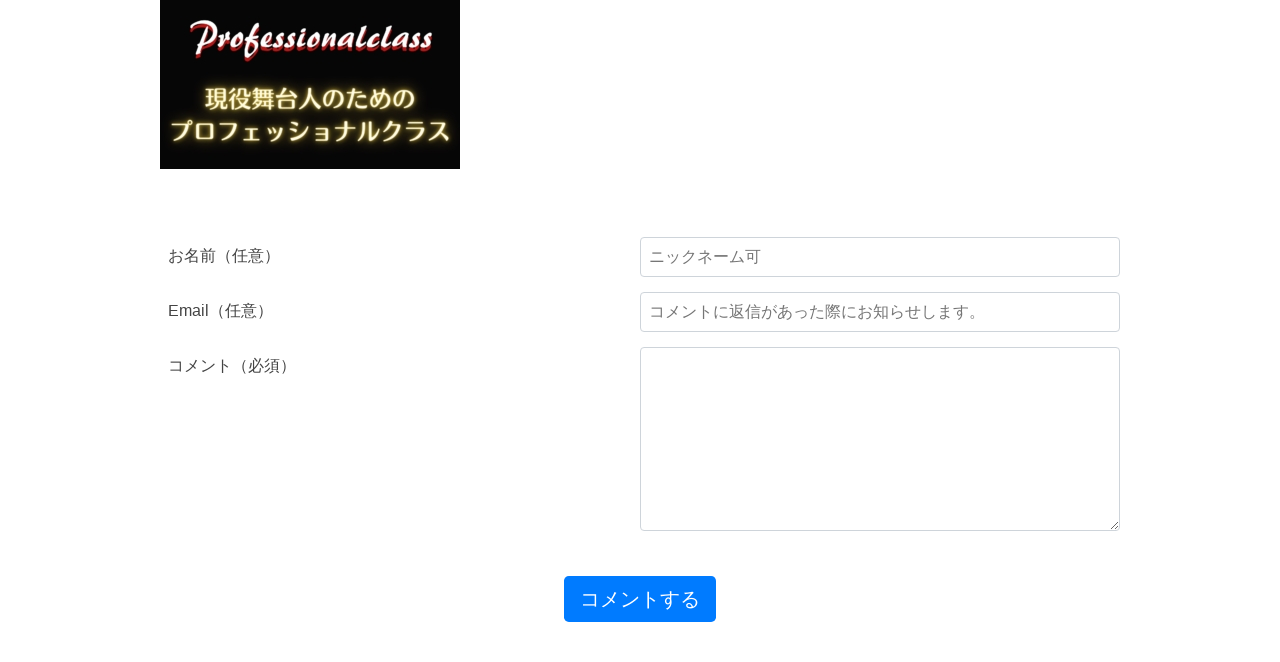

--- FILE ---
content_type: text/css
request_url: https://suzuki-music-school-sara-happy-angels.com/wp-content/themes/lpwp/style.css?ver20260120000221&ver=6.9
body_size: 33740
content:
/*
Theme Name: lpwp
Theme URI: https://isotype.blue
Version: 2.0.0
Description:誰でも簡単に、ランディングページ(LP)を作成できるWordPressテーマです。
Author: isotype
Author URI: https://isotype.blue
Text Domain: lpwp

	Copyright: (c) 2019 isotype
	License: GNU General Public License v3.0
	License URI: http://www.gnu.org/licenses/gpl-3.0.html
*/

html {
	height: 100%;
}

/* =Reset css
-------------------------------------------------------------- */
.clear, article, aside, details, figcaption, figure, footer, header, hgroup, menu, nav, section {
	display: block
}


#global-footer-navi ul{
    text-align: center;
    display: flex;
    -webkit-box-pack: center;
    -ms-flex-pack: center;
    justify-content: center;
}


#move-page-top, .owl-theme .owl-controls.clickable .owl-buttons div:hover, a {
	text-decoration: none
}
a, abbr, acronym, address, applet, article, aside, audio, b, big, blockquote, body, canvas, caption, center, cite, code, dd, del, details, dfn, div, dl, dt, em, embed, fieldset, figcaption, figure, footer, form, h1, h2, h3, h4, h5, h6, header, hgroup, html, i, iframe, img, ins, kbd, label, legend, li, mark, menu, nav, object, ol, output, p, pre, q, ruby, s, samp, section, small, span, strike, strong, sub, summary, sup, table, tbody, td, tfoot, th, thead, time, tr, tt, u, ul, var, video {
	margin: 0;
	padding: 0;
	border: 0;
	font: inherit;
}
h1, h2, h3, h4, h5, h6 {
	font-weight: bold;
}
* {
	box-sizing: border-box;
}
a {
	color: #E0448B
}
strong {
	font-weight: bold;
}
.clearfix:after, .clearfix:before {
	content: "";
	display: block;
	overflow: hidden
}
.clearfix:after {
	clear: both
}
.clearfix {
	zoom: 1
}
/*
-----------------------------
*共通パーツ
-----------------------------
*/
body {

	margin: 0;
	padding: 0;
	height: 100%;
	line-height: 1.6em;
	overflow-x: hidden;
	text-rendering: geometricPrecision;
	font-smoothing: antialiased;
	-webkit-text-size-adjust: 100%;
	-ms-text-size-adjust: 100%;
	font-size: 16px;
    font-family:"游ゴシック",YuGothic,"ヒラギノ角ゴ ProN W3","Hiragino Kaku Gothic ProN","メイリオ",Meiryo,sans-serif;
}

ol, ul {
	list-style: none
}
blockquote, q {
	quotes: none
}
blockquote:after, blockquote:before, q:after, q:before {
	content: '';
	content: none
}
table {
	border-collapse: collapse;
	border-spacing: 0
}
.content_page h1, .content_page h2, .content_page h3, .content_page h4, .content_page h5, .content_page h6 {
/*
line-height: 1.6em;
	margin: 20px 0 0 0;
	margin-top: 35px;*/
}
.entry h1 {
	font-size: 28px;
}
.entry h2 {
	font-size: 24px;
}
.entry h3 {
	font-size: 20px;
}
.content_page h1.post-title,
.content_page h1.entry-title{
	margin: 10px 0 10px 0;
	padding: 10px;
	font-size: 20px;
}
.blog-style1 h2.post-title {
	font-size: 14px;
	margin: 10px 0 0 0;
	font-weight: bold;
	text-align: left;
}
a {
	outline: 0
}
img {
	vertical-align: bottom;
	max-width: 100%;
	-webkit-transition: all .3s ease-out;
	-moz-transition: all .3s ease-out;
	-ms-transition: all .3s ease-out;
	height: auto
}
a, a:after, a:before {
	-webkit-transition-property: background color;
	-webkit-transition-duration: .2s;
	-webkit-transition-timing-function: ease;
	-moz-transition-property: background color;
	-moz-transition-duration: .2s;
	-moz-transition-timing-function: ease;
	-o-transition-property: background color;
	-o-transition-duration: .2s;
	-o-transition-timing-function: ease;
	transition-property: background color;
	transition-duration: .2s;
	transition-timing-function: ease
}
.alignleft, .left {
	float: left
}
.alignright, .right {
	float: right
}
.aligncenter {
	margin-left: auto;
	margin-right: auto;
	display: block
}
.clear {
	overflow: hidden;
	visibility: hidden;
	width: 0;
	height: 0
}
.group:after, .group:before {
	content: "";
	display: table
}
.group:after {
	clear: both
}
.group {
	zoom: 1
}
.fa {
	width: 1em;
	text-align: center
}
button, input, label, select, textarea {
	font-family: inherit
}
.themeform button, .themeform input, .themeform label, .themeform select, .themeform textarea {
	font-size: 13px
}
.themeform button::-moz-focus-inner, .themeform input::-moz-focus-inner {
border:0;
padding:0
}
.themeform button, .themeform input[type=text], .themeform input[type=password], .themeform input[type=email], .themeform input[type=tel], .themeform input[type=submit], .themeform textarea {
	margin: 0;
	-moz-box-sizing: border-box;
	-webkit-box-sizing: border-box;
	box-sizing: border-box;
	-webkit-border-radius: 0;
	border-radius: 0
}
.themeform button, .themeform input, .themeform textarea {
	-moz-appearance: none;
	-webkit-appearance: none;
	-moz-transition: all .2s ease;
	-webkit-transition: all .2s ease;
	transition: all .2s ease
}
.themeform input[type=checkbox] {
	-moz-appearance: checkbox;
	-webkit-appearance: checkbox
}
.themeform input[type=radio] {
	-moz-appearance: radio;
	-webkit-appearance: radio
}
.themeform label {
	color: #444
}
.themeform input[type=text], .themeform input[type=password], .themeform input[type=email], .themeform textarea {

	display: block;
	max-width: 100%;
	outline: 0;
	padding: 7px 8px;


    font-size: 1rem;
    line-height: 1.5;
    color: #495057;
    background-color: #fff;
    background-clip: padding-box;
    border: 1px solid #ced4da;
    border-radius: 0.25rem;
    -webkit-transition: border-color 0.15s ease-in-out, -webkit-box-shadow 0.15s ease-in-out;
    transition: border-color 0.15s ease-in-out, -webkit-box-shadow 0.15s ease-in-out;
    transition: border-color 0.15s ease-in-out, box-shadow 0.15s ease-in-out;
    transition: border-color 0.15s ease-in-out, box-shadow 0.15s ease-in-out, -webkit-box-shadow 0.15s ease-in-out;

}
.themeform input[type=text]:focus, .themeform input[type=password]:focus, .themeform input[type=email]:focus, .themeform textarea:focus {
	border-color: #ccc;
	color: #444;
	-webkit-box-shadow: 0 0 3px rgba(0,0,0,.1);
	box-shadow: 0 0 3px rgba(0,0,0,.1)
}
.themeform label .required {
	color: #3b8dbd
}
.themeform button[type="submit"], .themeform input[type="submit"] {
	background: rgba(245,28,127,1.00);
	color: #fff;
	padding: 20px;
	display: inline-block;
	border: none;
	cursor: pointer;
}
.themeform button[type="submit"]:hover, .themeform input[type="submit"]:hover {
	opacity: .8
}
.form-submit input[type="submit"] {
	padding: 10px;
}
.entry blockquote.twitter-tweet:before, .entry blockquote:before {
	font-family: FontAwesome;
	content: "\f10d"
}
/*".has-block-editor .entry p" is block contents only.
Associated with function "check_block_editor()".
*/
.has-block-editor p {
    margin-bottom: 1em;
    line-height: 1.6em;
}
.entry dt {
	color: #444
}
.entry ol, .entry ul {
	/*margin: 0 0 15px 30px*/
}
.entry ol ol, .entry ol ul, .entry ul ol, .entry ul ul {
	margin-bottom: 0
}
.entry li {
	margin: 0
}
.entry ol ul li, .entry ul li {
	list-style: square
}
.entry ol li, .entry ol ul ol li {
	list-style: decimal
}
ul#accordion li {
	list-style: none;
}
ul#accordion h2 {
	font-size: 16px;
	margin: 0;
}
.entry address {
	margin-bottom: 1em
}
.entry blockquote {
	position: relative;
	color: #777;
	margin: 20px 0;
	border-left: #DBDBDB 1px solid;
	padding: 60px 20px 10px 20px;
}
.entry blockquote p {
	margin-bottom: .75em
}
.entry blockquote:before {
	color: #ccc;
	font-size: 32px;
	font-style: normal;
	text-align: center;
	position: absolute;
	left: 20px;
	top: 10px
}
.entry code, .entry pre {
	/*font-family: Monaco, "Courier New", "DejaVu Sans Mono", "Bitstream Vera Sans Mono", monospace;*/
	font-size: 13px
}
.entry pre {
	padding: 18px 20px;
	margin: 30px 0;
	border: 1px solid #ddd;
	line-height: 1em;
	white-space: pre-wrap;
	word-wrap: break-word;
	overflow-x: auto;
	overflow-y: hidden;
	font-size: 14px
}
.entry code {
	background: #eee;
	padding: 0 3px
}
.entry ins {
	background: #fff486
}
.entry sub, .entry sup {
	font-size: 62.5%
}
.entry sub {
	vertical-align: sub
}
.entry sup {
	vertical-align: baseline;
}
.entry attachment img, .entry img.size-auto, .entry img.size-large, .entry img.size-medium {
	max-width: 100%;
	height: auto
}
.entry img.alignleft {
	margin: 18px 20px 18px 0
}
.entry img.alignright {
	margin: 18px 0 18px 20px
}
.entry img.aligncenter {
	margin: 18px auto;
	clear: both;
	display: block
}
.entry img .size-full {
	width: 100%!important
}
.entry .gallery img, .entry img.wp-smiley {
	margin: 0
}
.entry .wp-caption {
	max-width: 100%;
	margin-bottom: 14px;
	padding-top: 5px;
	text-align: center
}
.entry .wp-caption a {
	border-bottom: none
}
.entry .wp-caption img {
	margin: 0;
	max-width: 100%;
	height: auto
}
.entry .wp-caption.alignleft {
	margin-right: 20px
}
.entry .wp-caption.alignright {
	margin-left: 20px
}
.entry .wp-caption.alignnone {
	width: 100%!important;
	overflow: hidden
}
.entry .wp-caption.alignnone img {
	margin: 0 auto;
	max-width: 100%!important
}
.entry .wp-caption-text {
	font-style: italic;
	padding: 0 0 8px;
	margin: 0
}
.entry table {
	width: 100%;
}
th, td {
	border-color: rgba(191,191,191,1.00);
}
.entry table th, .entry table td {
	padding: 10px;
	vertical-align: top;
	border: 1px solid;
	text-align: left;
}
.entry .gallery {
	clear: both;
	overflow: hidden;
	width: 100%;
	margin: 15px 0!important
}
.entry .gallery img {
	display: block;
	width: 100%;
	height: auto;
	border-width: 1px 2px!important;
	border-color: transparent!important
}
.entry .gallery .gallery-item {
	position: relative;
	overflow: hidden;
	border-color: transparent;
	margin-top: 0!important
}
.entry .gallery .gallery-caption {
	background: rgba(255,255,255,.8);
	color: #333;
	font-size: 13px;
	line-height: 1.4em;
	padding: 10px 0;
	text-align: left;
	text-indent: 10px;
	font-style: normal;
	margin: 0;
	bottom: -44px;
	left: 2px;
	right: 2px;
	overflow: hidden;
	position: absolute;
	text-overflow: ellipsis;
	white-space: nowrap;
	width: 100%;
	transition: all .2s ease;
	-o-transition: all .2s ease;
	-moz-transition: all .2s ease;
	-webkit-transition: all .2s ease
}
.container, .content, .main, .main-inner, .sidebar {
	position: relative
}
#paginate {
	text-align: center
}
.entry .gallery .gallery-item:hover .gallery-caption {
	bottom: 0
}
.entry .gallery-columns-5 .gallery-caption, .entry .gallery-columns-6 .gallery-caption, .entry .gallery-columns-7 .gallery-caption, .entry .gallery-columns-8 .gallery-caption, .entry .gallery-columns-9 .gallery-caption {
	display: none!important
}
#reply-title, .heading {
	font-size: 16px;
	font-weight: 600;
	margin-bottom: 1em;
	clear: both
}
.content {
	width: 100%;
}
.container-inner {
	margin: auto;
	max-width: 960px
}
.entry blockquote, address, cite, em {
	font-style: italic
}
#wrap {
	display: -webkit-box;
	display: -ms-flexbox;
	display: -webkit-flex;
	display: flex;
	-ms-flex-wrap: wrap;
	-webkit-flex-wrap: wrap;
	flex-wrap: wrap;
}
#secondary {
    width: 100%;
    max-width: 260px;
    margin-left: 10px;
    margin-right: 10px;
    margin-top: 20px;
}
.drawer-hamburger {
	background-color: #0a0a0a;
}
ul.sub-menu li {
	text-align: left
}
.carousel li {
	position: relative;
}
.widget_freeareaitem,
.page .page_wrap{
	clear: both;
	overflow: hidden;
}
.contents_pad {
	position: relative;
}
.widget_freeareaitem .video-wrap,
.page .video-wrap{
	z-index: 0;
}
.widget_freeareaitem .video-wrap video,
.page .video-wrap video {
	position: absolute;
	min-width: 100%;
	min-height: 100%;

	top: 50%;
    left: 50%;
    transform: translate(-50%, -50%);
    -webkit-transform: translate(-50%, -50%);
    -ms-transform: translate(-50%, -50%);
}

.widget_freeareaitem .content_bloc,
.page .content_bloc {
	z-index: 2;
}
.home #primary {
	width: 100%;
	margin: 0;
}
.text-center {
	text-align: center;
}
p img {
	padding: 0;
	margin: 0 auto 0 auto!important;
}
.column, .columns {
	width: 100%;
	float: left;
	padding-right: 0.5rem;
	padding-left: 0.5rem;
}
.column:last-child:not(:first-child), .columns:last-child:not(:first-child) {
	float: right;
}
.text-center {
	text-align: center;
}
.content_bloc {
	position: relative;
}
.content_bloc h1, .content_bloc h2, .content_bloc h3 {
	line-height: 2.6em;
}
.subcaption {
	font-size: 16px;
	text-align: center;
	margin-bottom: 20px;
	margin-top: 5px;
}
.page_wrap {
	position: relative;
	z-index: 0;
}
#wrap {
	display: flex;
	padding-bottom: 50px;
}
.require {
	display: inline-block;
	background-color: rgba(162,0,2,1.00);
	font-size: 13px;
	margin-left: 10px;
	padding: 0 5px;
	color: #fff;
	margin-bottom: 5px;
}

.w100 {
	position: relative;
	text-align: center;
	margin: auto;
	clear: both;
}
.content_page h1 {
	font-size: 24px;
}
.content_page h3 {
	font-size: 18px;
}
a:hover {
	opacity: 0.8;
}
/* iOSでのデフォルトスタイルをリセット */
input[type="submit"], input[type="button"] {
	border-radius: 0;
	-webkit-box-sizing: content-box;
	-webkit-appearance: button;
	appearance: none;
	border: none;
	box-sizing: border-box;
	cursor: pointer;
}
input[type="submit"]::-webkit-search-decoration, input[type="button"]::-webkit-search-decoration {
 display: none;
}
input[type="submit"]:focus, input[type="button"]:focus {
 outline-offset: -2px;
}
/*ローディング*/
#loading {
	position: fixed;
	top: 0;
	left: 0;
	width: 100%;
	height: 100%;
	background-color: #fff;
	z-index: 9999;
}
.loader {
	top: 50%;
	left: 50%;
	margin-top: -25px;
	margin-left: -25px;
	font-size: 6px;
	position: absolute;
	text-indent: -9999em;
	border-top: 1px solid rgba(191,191,191,.3);
	border-right: 1px solid rgba(191,191,191,.3);
	border-bottom: 1px solid rgba(191,191,191,.3);
	border-left: 1px solid rgba(106,100,101,1.00);
	-webkit-animation: load8 .8s infinite linear;
	animation: load8 .81s infinite linear;
}
.loader, .loader:after {
	border-radius: 50px;
	width: 50px;
	height: 50px;
}
/* 点滅エフェクト */
.blinking {
	-webkit-animation: blink 0.5s ease-in-out infinite alternate;
	-moz-animation: blink 0.5s ease-in-out infinite alternate;
	animation: blink 0.5s ease-in-out infinite alternate;
}
@-webkit-keyframes blink {
 0% {
opacity:0;
}
 100% {
opacity:1;
}
}
@-moz-keyframes blink {
 0% {
opacity:0;
}
 100% {
opacity:1;
}
}
@keyframes blink {
 0% {
opacity:0;
}
 100% {
opacity:1;
}
}
 @-webkit-keyframes load8 {
0% {
-webkit-transform:rotate(0);
transform:rotate(0)
}
100% {
-webkit-transform:rotate(360deg);
transform:rotate(360deg)
}
}
@keyframes load8 {
0% {
-webkit-transform:rotate(0);
transform:rotate(0)
}
100% {
-webkit-transform:rotate(360deg);
transform:rotate(360deg)
}
}
/*
-----------------------------
ヘッダー
-----------------------------
*/
#header {
	width: 100%;
	/*-webkit-box-shadow: 0 2px 2px rgba(0,0,0,0.15);
	box-shadow: 0 2px 2px rgba(0,0,0,0.15);*/
	z-index: 898;
}
#header-inner, #nav-header {
	margin: 0 auto
}
#nav-header {
	display: inline-block;
	position: absolute;
	top: 0;
	left: -100%;
	right: -100%;
	text-align: center;
	z-index: 998
}
#header .pad {
	padding-top: 37px;
	text-align: center;
	width: 100%;
	box-sizing: border-box
}
#header .container-inner {
	position: relative
}
.shop_info {
	text-align: right;
	clear: both;
	float: right;
	margin-bottom: 10px;
}
.site_name,.shop_open,.header_shop_open{
	/*font-size: 13px;*/
}
.shop_tel,.shop_email{
	padding-left: 20px;
}
.small {
	font-size: 13px;
}
#nav-topbar {
	clear: both;
}
.header_shop_open {
	padding-left: 20px;
}
.site-title a {
	display: block;
	max-width: 100%;
	font-size: 16px
}
.site-title a img {
	display: block;
	max-width: 100%;
	box-sizing: border-box;
	height: auto;
	padding: 0;
	-webkit-border-radius: 0;
	border-radius: 0
}
.site-title {
	display: table-cell;
	vertical-align: middle
}
.header-style-2 #nav-topbar {
	display: block;
	padding: 0;
	float: none;
	width: 100%;
	box-sizing: border-box;
	z-index: 999;
}
#nav-topbar .container {
	padding-bottom: 5px;
}
#header-inner {
	text-align: left;
}
#nav-topbar {
	display: block;
	float: right;
}
.menu_description {
	font-size: 10px;
	line-height: 1em;
	text-align: center;
	min-height: 10px;
	font-weight: normal;
}
h1#logo {
	display: inline-block;
	padding: 12px 0;
}
h1#site_name {
	display: inline-block;
	padding: 20px 0;
	font-weight: bold;
}



#header-shop-info {
	position: absolute;
	top: 10px;
	right: 0;
	text-align: right;
}


header, header a, header, header a:hover {
	color: #4f4f4f;
}


#header-shop-info {
	display: -webkit-box;
	display: -webkit-flex;
	display: -ms-flexbox;
	display: flex;
}
/**
 * メニュー
 -----------------------------*/
#nav-topbar ul {
	text-align: center;
}
#nav-topbar ul a {
	font-size: 14px;
}
#nav-topbar ul li a:before {
	content: "\f0da";
	font-family: FontAwesome;
	position: absolute;
	top: 9px;
	left: 9px;
	color: #F51C7F;
	font-size: 10px;
}
#nav-topbar ul li a {
	position: relative;
	display: block;
	text-decoration: none;
	padding: 10px 15px;
}
#nav-topbar ul li a::after {
	position: absolute;
	bottom: 0px;
	left: 0;
	content: '';
	width: 100%;
	height: 1px;
	background: rgba(246,76,153,0.50);
	transform: scale(0, 1);
	transform-origin: center top;
	transition: transform .3s;
	opacity: 1!important;
}
#nav-topbar ul li a:hover::after {
	transform: scale(1, 1);
}
ul.nav>li.menu-item-has-children:before {
	content: '\f107';
	top: 30px;
	right: -10px;
	font-family: FontAwesome;
	position: absolute
}
#footer ul.nav>li.menu-item-has-children:before {
	color: #fff;
	top: 10px
}
ul.nav ul li.menu-item-has-children:before {
	content: '\f105';
	top: 10px;
	right: 15px;
	font-family: FontAwesome;
	position: absolute
}
.nav, .nav>li {
	position: relative
}
ul.nav>li.current-menu-item:after {
	bottom: 0;
	width: 100%;
	opacity: .5
}
.nav {
	font-size: 0
}
.nav li:hover>ul {
	display: block
}
.nav ul li {
	position: relative;
	display: block;
	padding: 0
}
.nav ul li:last-child {
	border-bottom: none!important
}
.nav ul ul {
	position: absolute;
	top: -10px;
	left: 250px
}
.nav-wrap ul.sub-menu {
	transition: all .3s ease-in-out;
	background-color: #222;
	color: #888;
	-webkit-transition: all .6s ease-out;
	-moz-transition: all .6s ease-out;
	-ms-transition: all .6s ease-out;
	width: 250px;
}
#nav-topbar ul.sub-menu a {
	color: #fff!important;
	border-bottom: rgba(255,255,255,0.10) 1px solid
}
/**
 * Submenu
 -----------------------------*/
.submenu {
	display: none;
	font-size: 14px;
}
.nav ul {
	display: none;
	position: absolute;
	left: 0;
	top: 55px;
	width: auto;
	z-index: 2;
	-webkit-transform: translateZ(0);
}
.submenu a {
	display:inline-flex;
	text-decoration: none;
	padding: 0px;
	padding-left: 0px;
	-webkit-transition: all 0.25s ease;
	-o-transition: all 0.25s ease;
	transition: all 0.25s ease;
}
.sub-menu .menu_description {
	display: none
}
/**
 * スマートフォン
 -----------------------------*/
#header-shop-info-smart {
	position: fixed;
	top: 0;
	right: 60px;
}
.header_smart_icon {
	width: 60px;
	height: 60px;
	float: left;
}
.header_smart_icon a {
	display: block;
	height: 60px;
	text-indent: -9999px;
}
.smart_line {
	background-color: #16BC00;
	background-image: url(images/side_fixed_icon_line.png);
	background-repeat: no-repeat;
	background-position: center center;
	background-size: 30px auto;
}
.smart_email {
	background-color: #D05BB4;
	background-image: url(images/side_fixed_icon_mail.png);
	background-repeat: no-repeat;
	background-position: center center;
	background-size: 30px auto;
}
.smart_tel {
	background-color: #00A3D9;
	background-image: url(images/side_fixed_icon_phone.png);
	background-repeat: no-repeat;
	background-position: center center;
	background-size: 30px auto;
}
/*
-----------------------------
*フッター
-----------------------------
*/
#footer ul.sub-menu {
	display: none;
}
#footer-widgets, .footer-widgets {
	font-size: 14px;
}
.footer-under-widgets {
	padding: 30px 0;
	text-align: center;
	font-size: 14px;
	position: relative;
}
.footer-under-widgets {
	clear: both;
}
.footer-under-widgets ul {
	display: inline-block;
	text-align: center;
}

.footer-under-widgets ul li {
	float: left;
	border-right: rgba(168,168,168,0.50) 1px solid;
}

.footer-under-widgets ul .slick-dots li{
	float: unset;
	border-right:none;
}


.footer-under-widgets ul li:last-child {
	border-right: none;
}
.footer-under-widgets .menu_description, #footer-widgets .menu_description, .footer-menu .menu_description {
	display: none;
}
.footer_copyright {
	width: 100%;
	text-align: center;
	clear: both;

}
#global-footer-navi li a {
	padding: 0 5px;
}
#footer .widget_nav_menu li a {
	border-bottom: none;
}
#footer {
	width: 100%;
	background-color: #222;
}
#footer .navigation{
	margin-bottom: 10px;
}
#footer, #footer a, #footer a:hover {
	font-size: 13px;
}
/*固定バナー*/
.footer_fixed_banner {
	background-color: rgba(0,0,0,0.80);
	position: absolute;
	position: fixed;
	text-align: center;
	width: 100%;
	padding: 3px 0;
	z-index: 9994;-moz-transition:all .2s ease;-webkit-transition:all .2s ease;transition:all .2s ease
}
.footer_fixed_banner_image {
	position: relative;
}
.footer_fixed_close a {
	display: inline-block;
	padding: 0 5px;
	font-weight: bold;
	border: rgba(255,255,255,0.8) 4px solid;
	background-color: rgba(0,0,0,0.8);
	color: #fff;
	position: absolute;
	top: 0px;
	left: 0px;
}
.footer_fixed_close a:hover {
	opacity: 0.8;
}
#footer .tagcloud a {
	border: rgba(255,255,255,.3) 1px solid
}
#footer, #footer a, #footer a:hover {
	color: #fff;
	font-size: 13px;
}
#footer h3 {
	padding-bottom: 10px;
	color: #fff;
	font-size: 14px;
	font-weight: 400;
	margin-bottom: 5px;
	border-bottom: rgba(255,255,255,0.50) 3px solid;
	margin-top: 20px;
	text-align: left
}
#footer-widgets {
	box-sizing: border-box;
	clear: both;
	padding-top: 20px
}
#footer-bottom #copyright {
	font-size: 13px;
	line-height: 1.4em;
	padding: 10px;
	border-top: rgba(147,147,147,0.30) 1px solid;
}
#footer ul.sub-menu {
	padding-left: 10px;
}
#page-top {
	position: fixed;
	right: 16px;
	bottom: 20px;
	z-index: 9995;
}
#page-top {
	margin: 0;
	padding: 0;
	text-align: center;
	background:rgba(0,0,0,0.40);
	border-radius: 50px;
	-webkit-transition: all .3s;
	-moz-transition: all .3s;
	transition: all .3s
}
#page-top:hover {
	background:rgba(0,0,0,0.90);
}
#move-page-top {
	width: 50px;
	height: 50px;

	font-size: 22px;
	line-height: 50px;
	display: block;
	cursor: pointer;
	border-radius: 50px;
}
#move-page-top i {
	padding-top: 5px;
	color: #fff;
	font-size: 30px;
}
/*SNSアイコン*/
.footer_sns_icon {
	width: 100%;
	padding-bottom: 10px;
	text-align: center;
}
ul.sns_icon_bloc {
	display: inline-block;
	position: relative;
	padding: 20px 0;
	margin: auto;
	text-align: center;
}
ul.sns_icon_bloc li {
	float: left;
}
.footer_sns_icon a {
	display: inline-block;
	width: 20px;
	height: 20px;
	margin: 10px;
	float: left;
}
.footer_sns_icon a {
	background-repeat: no-repeat;
	background-position: center center;
	background-size: auto 20px;
}
a.icon_twitter {
	background-image: url(images/icon_twitter.png);
}
a.icon_instagram {
	background-image: url(images/icon_instagram.png);
}
a.icon_facebook {
	background-image: url(images/icon_facebook.png);
}
/*
-----------------------------
*カウントダウン
-----------------------------
*/
#countdown {
	background-color: #000;
	color: #fff;
}
#countdown .container-inner {
	text-align: center;
}
#countdown .countdown_timer {
	font-size: 22px;
	font-weight: bold;
}
#countdown .countdown_timer .yycountdown-box{
	display: inline;
}
/*
-----------------------------
*FAQ
-----------------------------
*/
/*アコーディオン*/
ul#accordion {
	margin: 0;
}
.accordion {
	width: 100%;
	margin: 20px auto;
}
.accordion .link {
	cursor: pointer;
	display: block;
	padding: 14px 35px 14px 20px;
	font-size: 16px;
	font-weight: 700;
	position: relative;
	-webkit-transition: all 0.4s ease;
	-o-transition: all 0.4s ease;
	transition: all 0.4s ease;
	background-color: #E0448B;
	color: #fff;
	margin-bottom: 5px;
	border-radius: 45px;
}
.accordion li i {
	position: absolute;
	top: 16px;
	left: 12px;
	font-size: 18px;
	color: #fff;
	-webkit-transition: all 0.4s ease;
	-o-transition: all 0.4s ease;
	transition: all 0.4s ease;
}
.accordion li i.fa-chevron-down {
	right: 12px;
	left: auto;
	font-size: 16px;
}

.accordion_open + .submenu{
display:block!important;
 animation-name: fade-in;
        animation-duration:0.5s;
}

.accordion_close + .submenu {
display:none!important;

}

@keyframes fade-in {
  0% {
  position: relative;
    visibility: hidden;
    top: -5px;

  }
  100% {
  position: relative;
     visibility: visible;
    top: 0px;
  }
}


.accordion li .accordion_open .link {
	color: #fff;
}
.accordion li .accordion_open i {
	color: #fff;
}
.accordion li .accordion_open i.fa-chevron-down {
	-webkit-transform: rotate(180deg);
	-ms-transform: rotate(180deg);
	-o-transform: rotate(180deg);
	transform: rotate(180deg);
}

/*
.accordion li .submenu {
	display: block;
	margin-bottom: 10px;
	padding-left: 20px;
}*/

.accordion li .submenu {
    display: block;
    margin-bottom: 37px;
    padding-left: 20px;
    margin-top: 14px;
}

.accordion .faq_answer {
	text-align: left;
}
/*吹き出しQ&A*/
.arrow_answer, .arrow_question {
	position: relative;
	background: #fff;
	border-radius: 10px;
	width: calc(100% - 90px);
	width: -webkit-calc(100% - 90px);
	padding: 3%;
}
.arrow_answer,.arrow_question {
	border: 1px solid rgba(81,81,81,1.00);
}

.arrow_question {
float: none;
    width: calc(100% - 90px);
}
.arrow_answer:after, .arrow_answer:before, .arrow_question:after, .arrow_question:before {
	top: 30%;
	border: solid transparent;
	content: " ";
	height: 0;
	width: 0;
	position: absolute;
	pointer-events: none;
}
.arrow_question:after, .arrow_question:before {
	right: 100%;
}
.arrow_answer:after, .arrow_answer:before {
	left: 100%;
}
.arrow_answer:after, .arrow_question:after {
	border-color: rgba(255, 255, 255, 0);
	border-width: 8px;
	margin-top: -8px;
}
.arrow_answer:after {
	border-left-color: #fff;
}
.arrow_question:after {
	border-right-color: #fff;
}
.arrow_answer:before, .arrow_question:before {
	border-color: rgba(200, 200, 200, 0);
	border-width: 9px;
	margin-top: -9px;
}
.arrow_answer:before {
	border-left-color: rgba(81,81,81,1.00);
}
.arrow_question:before {
	border-right-color: rgba(81,81,81,1.00);
}
.question_image {
    float: none;
    width: 100%;
    max-width: 70px;
    margin-right: 20px;
}
.answer_image {
float: none;
    width: 100%;
    max-width: 70px;
    margin-left: 20px;
    order: 2;
}

.arrow_answer{
	float: none;
    width: calc(100% - 90px);
}
.answer_image img, .question_image img {
	width: 100%;
	/*
	border-radius: 50px;
		-moz-box-shadow: 0px 0px 3px 0px rgba(0,0,0,0.2);
	-webkit-box-shadow: 0px 0px 3px 0px rgba(0,0,0,0.2);
	box-shadow: 0px 0px 3px 0px rgba(0,0,0,0.2);
	border: 1px solid rgba(255,255,255,0.50);*/
}
.question_Box {
    width: 100%;
    overflow: hidden;
    margin-bottom: 20px;
    display: flex;
}
/*
-----------------------------
*パーツ　
-----------------------------
*/
/* グリッド
 -----------------------------*/
.table_colums td {
	vertical-align: top;
	padding: 0 10px!important;
	border: none!important;
}
.table_colums td:last-child {
	margin-right: 0px;
}
.table_colums td:last-child {
	margin-right: 0px;
}
table.table_2colums td {
	width: 50%;
	padding-right: 20px;
}
table.table_3colums td {
	width: 33.3%;
	padding-right: 20px;
	box-sizing: border-box;
}
table.table_4colums td {
	width: 25%;
	padding-right: 20px;
	box-sizing: border-box;
}
table.table_2colums37 td:nth-of-type(1), table.table_2colums73 td:nth-of-type(2) {
	width: 30%;
}
table.table_2colums37 td:nth-of-type(2), table.table_2colums73 td:nth-of-type(1) {
	width: 70%;
}
table.table_2colums td:last-child, table.table_3colums td:last-child, table.table_4colums td:last-child {
	padding-right: 0;
}
.table_colums {
	width: 100%;
	clear: both;
}
/* ブレット
 -----------------------------*/
.bread p {
	font-size: 14px;
}
.bread h3 {
	font-size: 22px;
	margin: 0px 0 10px 0!important;
	font-weight: bold;
}
.bread {
	margin: 0 auto;
	background-color: rgba(255,255,255,0.80);
	padding: 30px;
}
.bread td {
	border: none!important;
}
#bread2 h3 {
	margin: 0;
}
#bread3 {
	width: 100%;
	border: rgba(92,92,92,0.30) 4px double;
	padding: 20px;
}
table#bread1 td {
	vertical-align: middle;
	border: none;
	text-align: left;
	font-weight: bold;
}
.bread tr, .bread td {
	vertical-align: top;
	padding: 0;
}
.bread td {
	font-size: 22px;
	vertical-align: top;
	padding: 0;
}
.bread td:nth-of-type(1) {
	width: 65px;
}
.bread table th {
	border-top: 1px solid #f1f1f1;
}
/*
-----------------------------
*固定ページ
-----------------------------
*/
#secondary h3.widget-title {
	padding: 10px;
	margin: 10px 0;
}
h1:first-child, h2:first-child, h3:first-child {
	margin-top: 0;
}
/*
-----------------------------
*ポップアップ
-----------------------------
*/

#enter.open {
	overflow-y: auto;
}
body.enter-open {
	overflow-y: hidden !important;
}
.container-inner-enter {
	width: 640px;
	margin: auto;
}
.container-inner-enter {
	position: relative;
	margin: auto;
	height: 100%;
}
.age18 {
	font-weight: 900;
}
#enter-navi-wrap {
	text-align: center;
	max-width: 640px;
    width: 100%;
	position: absolute;
	top: 50%;
	left: 50%;
	transform: translateY(-50%) translateX(-50%);
 	-webkit-transform: translateY(-50%) translateX(-50%);
	padding: 10px;
	background-color: rgba(255,255,255,1.00);
	box-shadow: 0px 0px 3px 0px rgba(0,0,0,0.5);
}

.popup_page{
		width: 640px;
	height: auto;
	overflow-y: auto;
	padding: 20px;
}
.enter_logo {
	text-align: center;
}
.enter_logo img {
	max-height: 300px;
}
#enter-navi .button:hover {
	opacity: 0.8;
}
/* Overlay style */
.overlay-scale {
	visibility: hidden;
	opacity: 0;
	-webkit-transform: scale(0.9);
	transform: scale(0.9);
	-webkit-transition: -webkit-transform 0.2s, opacity 0.2s, visibility 0s 0.2s;
	-webkit-transition: opacity 0.2s, visibility 0s 0.2s, -webkit-transform 0.2s;
	transition: opacity 0.2s, visibility 0s 0.2s, -webkit-transform 0.2s;
	transition: transform 0.2s, opacity 0.2s, visibility 0s 0.2s;
	transition: transform 0.2s, opacity 0.2s, visibility 0s 0.2s, -webkit-transform 0.2s;
}
.overlay {
	position: fixed;
	width: 100%;
	height: 100%;
	top: 0;
	left: 0;
	background: rgba(0, 0, 0, 0.5);
	z-index: 9999;
}
.overlay nav {
	text-align: center;
	position: relative;
	top: 50%;
	height: 60%;
	-webkit-transform: translateY(-50%);
	transform: translateY(-50%);
}
.overlay ul {
	list-style: none;
	padding: 0;
	margin: 0 auto;
	display: inline-block;
	height: 100%;
	position: relative;
}
.overlay ul li {
	display: block;
	height: 20%;
	height: calc(100% / 5);
	min-height: 54px;
	-webkit-backface-visibility: hidden;
	backface-visibility: hidden;
}
.overlay ul li a {
	display: block;
}
.overlay ul li a:hover, .overlay ul li a:focus {
	color: #f0f0f0;
}
.overlay-scale.open {
	visibility: visible;
	opacity: 1;
	-webkit-transform: scale(1);
	transform: scale(1);
	-webkit-transition: -webkit-transform 0.4s, opacity 0.4s;
	-webkit-transition: opacity 0.4s, -webkit-transform 0.4s;
	transition: opacity 0.4s, -webkit-transform 0.4s;
	transition: transform 0.4s, opacity 0.4s;
	transition: transform 0.4s, opacity 0.4s, -webkit-transform 0.4s;
}
#enter-navi #enter-button .button {
	position: absolute;
	top: -20px;
	right: -20px;
	width: 40px;
	cursor: pointer;
	border-radius: 40px;
	border: rgba(255,255,255,1.00) 3px solid;
	-webkit-box-shadow: 0 2px 2px rgba(0,0,0,0.5);
	box-shadow: 0 2px 2px rgba(0,0,0,0.5);
	background-color: #000;
	color: #fff;
	font-size: 18px;
	padding: 4px;
}
/*
-----------------------------
*コンテンツ設定
-----------------------------
*/
/*コンテンツの背景 白(透明度80%)*/
.contents_bg1 {
	background-color: rgba(255,255,255,0.80);
}
/*コンテンツの背景 白(透明度100%)*/
.contents_bg2 {
	background-color: rgba(255,255,255,1.00);
}
/*コンテンツの背景 黒(透明度80%)*/
.contents_bg3 {
	background-color: rgba(0,0,0,0.80);
}
/*コンテンツの背景 黒(透明度100%)*/
.contents_bg4 {
	background-color: rgba(0,0,0,1.00);
}
.contents_pad.contents_bg1, .contents_pad.contents_bg2, .contents_pad.contents_bg3, .contents_pad.contents_bg4 {
	/*-webkit-box-shadow: 0 2px 2px rgba(0,0,0,0.15);
	box-shadow: 0 2px 2px rgba(0,0,0,0.15);*/
}
/*
-----------------------------
見出し
-----------------------------
*/
/*共通パーツ*/
.sub_caption {
	font-size: 13px;
	font-weight: normal;
	display: block;
	line-height: 1em;
}
/*見出し 太文字*/
h2.bolder {
	font-size: 24px!important;
	font-weight: 900;
	text-align: center;
	    line-height: 1;
}
/*見出し 大きい文字×サブテキスト*/
h2.normal {
	font-size: 44px!important;
	font-weight: 100;
	color: #000;
	text-align: center;
}
/*見出し 背景*/
h2.head_title.flat-blue {
	background-color: #0B688F;
	text-shadow: 1px 1px 1px #004263;
}
h2.head_title {
	padding: 20px;
	font-size: 26px;
	text-align: center;
	color: #fff;
	font-weight: 900;
}
h2.head_title.flat-red {
	background-color: rgba(144,0,2,1.00);
	text-shadow: 1px 1px 1px rgba(82,0,1,1.00);
}
h2.head_title.flat-orange {
	background-color: rgba(203,157,0,1.00);
	text-shadow: 1px 1px 1px rgba(98,76,0,1.00);
}
h2.head_title.flat-green {
	background-color: rgba(11,82,0,1.00);
	text-shadow: 1px 1px 1px rgba(6,45,0,1.00);
}
h2.head_title.flat-purple {
	background-color: rgba(94,0,124,1.00);
	text-shadow: 1px 1px 1px rgba(54,0,71,1.00);
}
h2.head_title.flat-pink {
	background-color: rgba(219,23,157,1.00);
	text-shadow: 1px 1px 1px rgba(122,1,83,1.00);
}
h2.head_title.flat-brown {
	background-color: rgba(65,58,43,1.00);
	text-shadow: 1px 1px 1px rgba(29,22,8,1.00);
}
h2.head_title.flat-black {
	background-color: #000;
}
/*見出し リボン*/

h2.ribbon1 {
	line-height: 1.6em;
	text-align: center;
	position: relative;
	padding: 10px 20px;
	font-size: 20px;
	color: #FFF;
	width: calc(100% - 80px);
	box-sizing: border-box;
	margin-left: 40px;
	background: #F64E9C;
	box-shadow: 0 1px 3px rgba(0,0,0,0.25);
}
h2.ribbon1:before, h2.ribbon1:after {
	content: "";
	position: absolute;
	top: 10px;
	height: 0;
	width: 0;
	border: 25px solid #F64E9C;
	z-index: -1;
}
h2.ribbon1:before {
	right: -40px;
	border-right-color: transparent;
}
h2.ribbon1:after {
	left: -40px;
	border-left-color: transparent;
}
h2.ribbon1 span {
	display: block;
}
h2.ribbon1 span:before, h2.ribbon1 span:after {
	content: "";
	position: absolute;
	top: 100%;
	height: 0;
	width: 0;
	border: 5px solid transparent;
	border-top: 5px solid rgba(0,0,0,0.3);
}
h2.ribbon1 span:before {
	right: 0;
	border-left: 5px solid rgba(0,0,0,0.3);
}
h2.ribbon1 span:after {
	left: 0;
	border-right: 5px solid rgba(0,0,0,0.3);
}
/*見出し　リボン　青*/
h2.ribbon1_blue {
	line-height: 1.6em;
	text-align: center;
	position: relative;
	padding: 10px 20px;
	font-size: 20px;
	color: #FFF;
	width: calc(100% - 80px);
	box-sizing: border-box;
	margin-left: 40px;
	background: #328BB0;
	box-shadow: 0 1px 3px rgba(0,0,0,0.25);
}
h2.ribbon1_blue:before, h2.ribbon1_blue:after {
	content: "";
	position: absolute;
	top: 10px;
	height: 0;
	width: 0;
	border: 25px solid #328BB0;
	z-index: -1;
}
h2.ribbon1_blue:before {
	right: -40px;
	border-right-color: transparent;
}
h2.ribbon1_blue:after {
	left: -40px;
	border-left-color: transparent;
}
h2.ribbon1_blue span {
	display: block;
}
h2.ribbon1_blue span:before, h2.ribbon1_blue span:after {
	content: "";
	position: absolute;
	top: 100%;
	height: 0;
	width: 0;
	border: 5px solid transparent;
	border-top: 5px solid rgba(0,0,0,0.3);
}
h2.ribbon1_blue span:before {
	right: 0;
	border-left: 5px solid rgba(0,0,0,0.3);
}
h2.ribbon1_blue span:after {
	left: 0;
	border-right: 5px solid rgba(0,0,0,0.3);
}
/*見出し　リボン　赤*/
h2.ribbon1_red {
	line-height: 1.6em;
	text-align: center;
	position: relative;
	padding: 10px 20px;
	font-size: 20px;
	color: #FFF;
	width: calc(100% - 80px);
	box-sizing: border-box;
	margin-left: 40px;
	background: #940002;
	box-shadow: 0 1px 3px rgba(0,0,0,0.25);
}
h2.ribbon1_red:before, h2.ribbon1_red:after {
	content: "";
	position: absolute;
	top: 10px;
	height: 0;
	width: 0;
	border: 25px solid #940002;
	z-index: -1;
}
h2.ribbon1_red:before {
	right: -40px;
	border-right-color: transparent;
}
h2.ribbon1_red:after {
	left: -40px;
	border-left-color: transparent;
}
h2.ribbon1_red span {
	display: block;
}
h2.ribbon1_red span:before, h2.ribbon1_red span:after {
	content: "";
	position: absolute;
	top: 100%;
	height: 0;
	width: 0;
	border: 5px solid transparent;
	border-top: 5px solid rgba(0,0,0,0.3);
}
h2.ribbon1_red span:before {
	right: 0;
	border-left: 5px solid rgba(0,0,0,0.3);
}
h2.ribbon1_red span:after {
	left: 0;
	border-right: 5px solid rgba(0,0,0,0.3);
}
/*見出し　リボン　オレンジ*/
h2.ribbon1_orange {
	line-height: 1.6em;
	text-align: center;
	position: relative;
	padding: 10px 20px;
	font-size: 20px;
	color: #FFF;
	width: calc(100% - 80px);
	box-sizing: border-box;
	margin-left: 40px;
	background: #C78915;
	box-shadow: 0 1px 3px rgba(0,0,0,0.25);
}
h2.ribbon1_orange:before, h2.ribbon1_orange:after {
	content: "";
	position: absolute;
	top: 10px;
	height: 0;
	width: 0;
	border: 25px solid #C78915;
	z-index: -1;
}
h2.ribbon1_orange:before {
	right: -40px;
	border-right-color: transparent;
}
h2.ribbon1_orange:after {
	left: -40px;
	border-left-color: transparent;
}
h2.ribbon1_orange span {
	display: block;
}
h2.ribbon1_orange span:before, h2.ribbon1_orange span:after {
	content: "";
	position: absolute;
	top: 100%;
	height: 0;
	width: 0;
	border: 5px solid transparent;
	border-top: 5px solid rgba(0,0,0,0.3);
}
h2.ribbon1_orange span:before {
	right: 0;
	border-left: 5px solid rgba(0,0,0,0.3);
}
h2.ribbon1_orange span:after {
	left: 0;
	border-right: 5px solid rgba(0,0,0,0.3);
}
/*見出し　リボン　紫*/
h2.ribbon1_purple {
	line-height: 1.6em;
	text-align: center;
	position: relative;
	padding: 10px 20px;
	font-size: 20px;
	color: #FFF;
	width: calc(100% - 80px);
	box-sizing: border-box;
	margin-left: 40px;
	background: #6E0074;
	box-shadow: 0 1px 3px rgba(0,0,0,0.25);
}
h2.ribbon1_purple:before, h2.ribbon1_purple:after {
	content: "";
	position: absolute;
	top: 10px;
	height: 0;
	width: 0;
	border: 25px solid #6E0074;
	z-index: -1;
}
h2.ribbon1_purple:before {
	right: -40px;
	border-right-color: transparent;
}
h2.ribbon1_purple:after {
	left: -40px;
	border-left-color: transparent;
}
h2.ribbon1_purple span {
	display: block;
}
h2.ribbon1_purple span:before, h2.ribbon1_purple span:after {
	content: "";
	position: absolute;
	top: 100%;
	height: 0;
	width: 0;
	border: 5px solid transparent;
	border-top: 5px solid rgba(0,0,0,0.3);
}
h2.ribbon1_purple span:before {
	right: 0;
	border-left: 5px solid rgba(0,0,0,0.3);
}
h2.ribbon1_purple span:after {
	left: 0;
	border-right: 5px solid rgba(0,0,0,0.3);
}
/*見出し リボン×ステッチ1*/
h2.ribbon4 {
	font-size: 20px;
	line-height: 1.6em;
	position: relative;
	padding: 10px;
	text-align: center;
	color: #ffffff;
	zoom: 1;
	background: #F64E9C;
	-webkit-box-shadow: 0 1px 3px rgba(0,0,0,0.3);
	-moz-box-shadow: 0 1px 3px rgba(0,0,0,0.3);
	box-shadow: 0 1px 3px rgba(0,0,0,0.3);
}
h2.ribbon4:before, h2.ribbon4:after {
	content: "";
	position: absolute;
	top: 100%;
	height: 0;
	width: 0;
	border: 8px solid transparent;
	border-top: 8px solid #B80A5C;
}
h2.ribbon4:before {
	right: 0;
	border-left: 8px solid #B80A5C;
}
h2.ribbon4:after {
	left: 0;
	border-right: 8px solid #B80A5C;
}
h2.ribbon4 span {
	display: block;
	border-top: 1px dashed #fff;
	border-bottom: 1px dashed #fff;
	padding: 10px;
}
/*見出し　リボン×ステッチ1 青*/
h2.ribbon4_blue {
	font-size: 20px;
	line-height: 1.6em;
	position: relative;
	padding: 10px;
	text-align: center;
	color: #ffffff;
	zoom: 1;
	background: #328BB0;
	-webkit-box-shadow: 0 1px 3px rgba(0,0,0,0.3);
	-moz-box-shadow: 0 1px 3px rgba(0,0,0,0.3);
	box-shadow: 0 1px 3px rgba(0,0,0,0.3);
}
h2.ribbon4_blue:before, h2.ribbon4_blue:after {
	content: "";
	position: absolute;
	top: 100%;
	height: 0;
	width: 0;
	border: 8px solid transparent;
	border-top: 8px solid #297494;
}
h2.ribbon4_blue:before {
	right: 0;
	border-left: 8px solid #297494;
}
h2.ribbon4_blue:after {
	left: 0;
	border-right: 8px solid #297494;
}
h2.ribbon4_blue span {
	display: block;
	border-top: 1px dashed #fff;
	border-bottom: 1px dashed #fff;
	padding: 10px;
}
/*見出し　リボン×ステッチ1 赤*/
h2.ribbon4_red {
	font-size: 20px;
	line-height: 1.6em;
	position: relative;
	padding: 10px;
	text-align: center;
	color: #ffffff;
	zoom: 1;
	background: #940002;
	-webkit-box-shadow: 0 1px 3px rgba(0,0,0,0.3);
	-moz-box-shadow: 0 1px 3px rgba(0,0,0,0.3);
	box-shadow: 0 1px 3px rgba(0,0,0,0.3);
}
h2.ribbon4_red:before, h2.ribbon4_red:after {
	content: "";
	position: absolute;
	top: 100%;
	height: 0;
	width: 0;
	border: 8px solid transparent;
	border-top: 8px solid #6F0003;
}
h2.ribbon4_red:before {
	right: 0;
	border-left: 8px solid #6F0003;
}
h2.ribbon4_red:after {
	left: 0;
	border-right: 8px solid #6F0003;
}
h2.ribbon4_red span {
	display: block;
	border-top: 1px dashed #fff;
	border-bottom: 1px dashed #fff;
	padding: 10px;
}
/*見出し　リボン×ステッチ1 オレンジ*/
h2.ribbon4_orange {
	font-size: 20px;
	line-height: 1.6em;
	position: relative;
	padding: 10px;
	text-align: center;
	color: #ffffff;
	zoom: 1;
	background: #C78915;
	-webkit-box-shadow: 0 1px 3px rgba(0,0,0,0.3);
	-moz-box-shadow: 0 1px 3px rgba(0,0,0,0.3);
	box-shadow: 0 1px 3px rgba(0,0,0,0.3);
}
h2.ribbon4_orange:before, h2.ribbon4_orange:after {
	content: "";
	position: absolute;
	top: 100%;
	height: 0;
	width: 0;
	border: 8px solid transparent;
	border-top: 8px solid #A47111;
}
h2.ribbon4_orange:before {
	right: 0;
	border-left: 8px solid #A47111;
}
h2.ribbon4_orange:after {
	left: 0;
	border-right: 8px solid #A47111;
}
h2.ribbon4_orange span {
	display: block;
	border-top: 1px dashed #fff;
	border-bottom: 1px dashed #fff;
	padding: 10px;
}
/*見出し　リボン×ステッチ1 紫*/
h2.ribbon4_purple {
	font-size: 20px;
	line-height: 1.6em;
	position: relative;
	padding: 10px;
	text-align: center;
	color: #ffffff;
	zoom: 1;
	background: #6E0074;
	-webkit-box-shadow: 0 1px 3px rgba(0,0,0,0.3);
	-moz-box-shadow: 0 1px 3px rgba(0,0,0,0.3);
	box-shadow: 0 1px 3px rgba(0,0,0,0.3);
}
h2.ribbon4_purple:before, h2.ribbon4_purple:after {
	content: "";
	position: absolute;
	top: 100%;
	height: 0;
	width: 0;
	border: 8px solid transparent;
	border-top: 8px solid #530057;
}
h2.ribbon4_purple:before {
	right: 0;
	border-left: 8px solid #530057;
}
h2.ribbon4_purple:after {
	left: 0;
	border-right: 8px solid #530057;
}
h2.ribbon4_purple span {
	display: block;
	border-top: 1px dashed #fff;
	border-bottom: 1px dashed #fff;
	padding: 10px;
}
/*見出し リボン×ステッチ2*/
.ribbon5 {
	font-size: 20px;
	line-height: 1.6em;
	position: relative;
	padding: 3px 0;
	color: #ffffff;
	zoom: 1;
	text-align: center;
	background: #F64E9C;
	-webkit-box-shadow: 0 1px 3px rgba(0,0,0,0.3);
	-moz-box-shadow: 0 1px 3px rgba(0,0,0,0.3);
	box-shadow: 0 1px 3px rgba(0,0,0,0.3);
}
.ribbon5:before, .ribbon5:after {
	content: "";
	position: absolute;
	top: 100%;
	height: 0;
	width: 0;
	border: 8px solid transparent;
	border-top: 8px solid #B80A5C;
}
.ribbon5:before {
	right: 0;
	border-left: 8px solid #B80A5C;
}
.ribbon5:after {
	left: 0;
	border-right: 8px solid #B80A5C;
}
.ribbon5 span {
	display: block;
	border-top: 1px dashed #fff;
	border-bottom: 1px dashed #fff;
	padding: 10px;
}
/*見出し　リボン×ステッチ2 青*/
.ribbon5_blue {
	font-size: 20px;
	line-height: 1.6em;
	position: relative;
	padding: 3px 0;
	color: #ffffff;
	zoom: 1;
	text-align: center;
	background: #328BB0;
	-webkit-box-shadow: 0 1px 3px rgba(0,0,0,0.3);
	-moz-box-shadow: 0 1px 3px rgba(0,0,0,0.3);
	box-shadow: 0 1px 3px rgba(0,0,0,0.3);
}
.ribbon5_blue:before, .ribbon5_blue:after {
	content: "";
	position: absolute;
	top: 100%;
	height: 0;
	width: 0;
	border: 8px solid transparent;
	border-top: 8px solid #28708E;
}
.ribbon5_blue:before {
	right: 0;
	border-left: 8px solid #28708E;
}
.ribbon5_blue:after {
	left: 0;
	border-right: 8px solid #28708E;
}
.ribbon5_blue span {
	display: block;
	border-top: 1px dashed #fff;
	border-bottom: 1px dashed #fff;
	padding: 10px;
}
/*見出し　リボン×ステッチ2 赤*/
.ribbon5_red {
	font-size: 20px;
	line-height: 1.6em;
	position: relative;
	padding: 3px 0;
	color: #ffffff;
	zoom: 1;
	text-align: center;
	background: #940002;
	-webkit-box-shadow: 0 1px 3px rgba(0,0,0,0.3);
	-moz-box-shadow: 0 1px 3px rgba(0,0,0,0.3);
	box-shadow: 0 1px 3px rgba(0,0,0,0.3);
}
.ribbon5_red:before, .ribbon5_red:after {
	content: "";
	position: absolute;
	top: 100%;
	height: 0;
	width: 0;
	border: 8px solid transparent;
	border-top: 8px solid #6F0003;
}
.ribbon5_red:before {
	right: 0;
	border-left: 8px solid #6F0003;
}
.ribbon5_red:after {
	left: 0;
	border-right: 8px solid #6F0003;
}
.ribbon5_red span {
	display: block;
	border-top: 1px dashed #fff;
	border-bottom: 1px dashed #fff;
	padding: 10px;
}
/*見出し　リボン×ステッチ2 オレンジ*/
.ribbon5_orange {
	font-size: 20px;
	line-height: 1.6em;
	position: relative;
	padding: 3px 0;
	color: #ffffff;
	zoom: 1;
	text-align: center;
	background: #C78915;
	-webkit-box-shadow: 0 1px 3px rgba(0,0,0,0.3);
	-moz-box-shadow: 0 1px 3px rgba(0,0,0,0.3);
	box-shadow: 0 1px 3px rgba(0,0,0,0.3);
}
.ribbon5_orange:before, .ribbon5_orange:after {
	content: "";
	position: absolute;
	top: 100%;
	height: 0;
	width: 0;
	border: 8px solid transparent;
	border-top: 8px solid #A67211;
}
.ribbon5_orange:before {
	right: 0;
	border-left: 8px solid #A67211;
}
.ribbon5_orange:after {
	left: 0;
	border-right: 8px solid #A67211;
}
.ribbon5_orange span {
	display: block;
	border-top: 1px dashed #fff;
	border-bottom: 1px dashed #fff;
	padding: 10px;
}
/*見出し　リボン×ステッチ2 紫*/
.ribbon5_purple {
	font-size: 20px;
	line-height: 1.6em;
	position: relative;
	padding: 3px 0;
	color: #ffffff;
	zoom: 1;
	text-align: center;
	background: #6E0074;
	-webkit-box-shadow: 0 1px 3px rgba(0,0,0,0.3);
	-moz-box-shadow: 0 1px 3px rgba(0,0,0,0.3);
	box-shadow: 0 1px 3px rgba(0,0,0,0.3);
}
.ribbon5_purple:before, .ribbon5_purple:after {
	content: "";
	position: absolute;
	top: 100%;
	height: 0;
	width: 0;
	border: 8px solid transparent;
	border-top: 8px solid #5B0060;
}
.ribbon5_purple:before {
	right: 0;
	border-left: 8px solid #5B0060;
}
.ribbon5_purple:after {
	left: 0;
	border-right: 8px solid #5B0060;
}
.ribbon5_purple span {
	display: block;
	border-top: 1px dashed #fff;
	border-bottom: 1px dashed #fff;
	padding: 10px;
}
/*リ見出し ボン×ステッチ3*/
h2.ribbon3 {
	font-size: 20px;
	line-height: 1.6em;
	text-align: center;
	position: relative;
	padding: .3em;
	color: #fff;
	background-color: #F64E9C;
}
h2.ribbon3 span {
	display: block;
	border: 1px dashed #fff;
	padding: 10px;
}
h2.ribbon3::before, h2.ribbon3::after {
	content: '';
	position: absolute;
	border-style: solid;
	border-color: transparent;
}
h2.ribbon3::before {
	top: 100%;
	left: 0;
	border-width: 0 15px 15px 0;
	border-right-color: #B80A5C;
}
h2.ribbon3::after {
	top: -15px;
	right: 0;
	border-style: solid;
	border-width: 0 15px 15px 0;
	border-bottom-color: #B80A5C;
}
/*見出し　リボン×ステッチ3　青*/
h2.ribbon3_blue {
	font-size: 20px;
	line-height: 1.6em;
	text-align: center;
	position: relative;
	padding: .3em;
	color: #fff;
	background-color: #328BB0;
}
h2.ribbon3_blue span {
	display: block;
	border: 1px dashed #fff;
	padding: 10px;
}
h2.ribbon3_blue::before, h2.ribbon3_blue::after {
	content: '';
	position: absolute;
	border-style: solid;
	border-color: transparent;
}
h2.ribbon3_blue::before {
	top: 100%;
	left: 0;
	border-width: 0 15px 15px 0;
	border-right-color: #276D8B;
}
h2.ribbon3_blue::after {
	top: -15px;
	right: 0;
	border-style: solid;
	border-width: 0 15px 15px 0;
	border-bottom-color: #276D8B;
}
/*見出し　リボン×ステッチ3　赤*/
h2.ribbon3_red {
	font-size: 20px;
	line-height: 1.6em;
	text-align: center;
	position: relative;
	padding: .3em;
	color: #fff;
	background-color: #940002;
}
h2.ribbon3_red span {
	display: block;
	border: 1px dashed #fff;
	padding: 10px;
}
h2.ribbon3_red::before, h2.ribbon3_red::after {
	content: '';
	position: absolute;
	border-style: solid;
	border-color: transparent;
}
h2.ribbon3_red::before {
	top: 100%;
	left: 0;
	border-width: 0 15px 15px 0;
	border-right-color: #710003;
}
h2.ribbon3_red::after {
	top: -15px;
	right: 0;
	border-style: solid;
	border-width: 0 15px 15px 0;
	border-bottom-color: #710003;
}
/*見出し　リボン×ステッチ3　オレンジ*/
h2.ribbon3_orange {
	font-size: 20px;
	line-height: 1.6em;
	text-align: center;
	position: relative;
	padding: .3em;
	color: #fff;
	background-color: #C78915;
}
h2.ribbon3_orange span {
	display: block;
	border: 1px dashed #fff;
	padding: 10px;
}
h2.ribbon3_orange::before, h2.ribbon3_orange::after {
	content: '';
	position: absolute;
	border-style: solid;
	border-color: transparent;
}
h2.ribbon3_orange::before {
	top: 100%;
	left: 0;
	border-width: 0 15px 15px 0;
	border-right-color: #9B6B11;
}
h2.ribbon3_orange::after {
	top: -15px;
	right: 0;
	border-style: solid;
	border-width: 0 15px 15px 0;
	border-bottom-color: #9B6B11;
}
/*見出し　リボン×ステッチ3　紫*/
h2.ribbon3_purple {
	font-size: 20px;
	line-height: 1.6em;
	text-align: center;
	position: relative;
	padding: .3em;
	color: #fff;
	background-color: #6E0074;
}
h2.ribbon3_purple span {
	display: block;
	border: 1px dashed #fff;
	padding: 10px;
}
h2.ribbon3_purple::before, h2.ribbon3_purple::after {
	content: '';
	position: absolute;
	border-style: solid;
	border-color: transparent;
}
h2.ribbon3_purple::before {
	top: 100%;
	left: 0;
	border-width: 0 15px 15px 0;
	border-right-color: #4D0051;
}
h2.ribbon3_purple::after {
	top: -15px;
	right: 0;
	border-style: solid;
	border-width: 0 15px 15px 0;
	border-bottom-color: #4D0051;
}
/*見出し リボン×折返し*/
h2.turn {
	font-size: 20px;
	background-color: #F64E9C;
	color: #fff;
	padding: 20px 10px;
	position: relative;
	text-align: center;
}
h2.turn:after {
	content: "";
	position: absolute;
	top: 0;
	right: 0;
	border-color: #fff #fff #B80A5C #B80A5C;
	border-style: solid;
	border-width: 0 25px 25px 0;
	-webkit-box-shadow: -1px 1px 1px rgba(0,0,0, 0.1);
	-moz-box-shadow: -1px 1px 1px rgba(0,0,0, 0.1);
	box-shadow: -1px 1px 1px rgba(0,0,0, 0.1);
}
/*見出し　リボン×折返し　青*/
h2.turn_blue {
	font-size: 20px;
	background-color: #328BB0;
	color: #fff;
	padding: 20px 10px;
	position: relative;
	text-align: center;
}
h2.turn_blue:after {
	content: "";
	position: absolute;
	top: 0;
	right: 0;
	border-color: #fff #fff #266986 #266986;
	border-style: solid;
	border-width: 0 25px 25px 0;
	-webkit-box-shadow: -1px 1px 1px rgba(0,0,0, 0.1);
	-moz-box-shadow: -1px 1px 1px rgba(0,0,0, 0.1);
	box-shadow: -1px 1px 1px rgba(0,0,0, 0.1);
}
/*見出し　リボン×折返し　赤*/
h2.turn_red {
	font-size: 20px;
	background-color: #940002;
	color: #fff;
	padding: 20px 10px;
	position: relative;
	text-align: center;
}
h2.turn_red:after {
	content: "";
	position: absolute;
	top: 0;
	right: 0;
	border-color: #fff #fff #6C0003 #6C0003;
	border-style: solid;
	border-width: 0 25px 25px 0;
	-webkit-box-shadow: -1px 1px 1px rgba(0,0,0, 0.1);
	-moz-box-shadow: -1px 1px 1px rgba(0,0,0, 0.1);
	box-shadow: -1px 1px 1px rgba(0,0,0, 0.1);
}
/*見出し　リボン×折返し　紫*/
h2.turn_purple {
	font-size: 20px;
	background-color: #6E0074;
	color: #fff;
	padding: 20px 10px;
	position: relative;
	text-align: center;
}
h2.turn_purple:after {
	content: "";
	position: absolute;
	top: 0;
	right: 0;
	border-color: #fff #fff #550059 #550059;
	border-style: solid;
	border-width: 0 25px 25px 0;
	-webkit-box-shadow: -1px 1px 1px rgba(0,0,0, 0.1);
	-moz-box-shadow: -1px 1px 1px rgba(0,0,0, 0.1);
	box-shadow: -1px 1px 1px rgba(0,0,0, 0.1);
}
/*見出し　リボン×折返し　オレンジ*/
h2.turn_orange {
	font-size: 20px;
	background-color: #C78915;
	color: #fff;
	padding: 20px 10px;
	position: relative;
	text-align: center;
}
h2.turn_orange:after {
	content: "";
	position: absolute;
	top: 0;
	right: 0;
	border-color: #fff #fff #9A6A10 #9A6A10;
	border-style: solid;
	border-width: 0 25px 25px 0;
	-webkit-box-shadow: -1px 1px 1px rgba(0,0,0, 0.1);
	-moz-box-shadow: -1px 1px 1px rgba(0,0,0, 0.1);
	box-shadow: -1px 1px 1px rgba(0,0,0, 0.1);
}
/*見出し グラデーション*/
h2.grad1 {
	padding: 20px;
	color: #fff;
	text-shadow: 1px 1px 1px rgba(0,0,0,0.75);
	background: linear-gradient(#F64E9C 0%, #B80A5C 100%);
	border: 1px solid #B80A5C;
	box-shadow: inset 1px 1px 0 rgba(255,255,255,0.25);
	text-align: center;
}
/*見出し　グラデーション　青*/
h2.grad1_blue {
	padding: 20px;
	color: #fff;
	text-shadow: 1px 1px 1px rgba(0,0,0,0.75);
	background: linear-gradient(#50A8CD 0%, #328BB0 100%);
	border: 1px solid #328BB0;
	box-shadow: inset 1px 1px 0 rgba(255,255,255,0.25);
	text-align: center;
}
/*見出し　グラデーション　赤*/
h2.grad1_red {
	padding: 20px;
	color: #fff;
	text-shadow: 1px 1px 1px rgba(0,0,0,0.75);
	background: linear-gradient(#CC0005 0%, #940002 100%);
	border: 1px solid #940002;
	box-shadow: inset 1px 1px 0 rgba(255,255,255,0.25);
	text-align: center;
}
/*見出し　グラデーション　オレンジ*/
h2.grad1_orange {
	padding: 20px;
	color: #fff;
	text-shadow: 1px 1px 1px rgba(0,0,0,0.75);
	background: linear-gradient(#E9A527 0%, #C78915 100%);
	border: 1px solid #C78915;
	box-shadow: inset 1px 1px 0 rgba(255,255,255,0.25);
	text-align: center;
}
/*見出し　グラデーション　紫*/
h2.grad1_purple {
	padding: 20px;
	color: #fff;
	text-shadow: 1px 1px 1px rgba(0,0,0,0.75);
	background: linear-gradient(#9900A2 0%, #6E0074 100%);
	border: 1px solid #C78915;
	box-shadow: inset 1px 1px 0 rgba(255,255,255,0.25);
	text-align: center;
}
/*見出し　平行四辺形*/
h2.parallelogram {
	transform: skewX(-45deg); /*transformで曲げる*/
	color: #fff;
	font-size: 20px;
	padding: 5px 30px;
}
h2.parallelogram span {
	transform: skewX(45deg);
	/*このままだとtransformでテキストも曲がるので打ち消すために入れます。*/
	margin: 0 auto;
	text-align: center;
	display: inline-block;
}
h2.parallelogram.flat-blue {
	background: #03A9F4;/*色*/
}
h2.parallelogram.flat-red {
	background: rgba(144,0,2,1.00);/*色*/
}
h2.parallelogram.flat-orange {
	background: rgba(203,157,0,1.00);/*色*/
}
h2.parallelogram.flat-green {
	background: rgba(11,82,0,1.00);/*色*/
}
h2.parallelogram.flat-purple {
	background: rgba(94,0,124,1.00);/*色*/
}
h2.parallelogram.flat-pink {
	background: rgba(219,23,157,1.00);/*色*/
}
.h2.parallelogram.flat-brown {
	background: rgba(65,58,43,1.00);/*色*/
}
h2.parallelogram.flat-black {
	background: #000;/*色*/
}
h2.parallelogram.flat-black-border {
	border: 1px solid #000;/*色*/
	color: #000;
}
/*見出し　マーカー*/
.marker0, .marker1, .marker2, .marker3, .marker4, .marker5, .marker6 {
}
.marker0 {
	background: linear-gradient(transparent 40%, #ffffbf 40%);
}
.marker1 {
	background: linear-gradient(transparent 60%, #FAE438 60%);
}
.marker2 {
	background: linear-gradient(transparent 60%, #63B0FF 60%);
}
.marker3 {
	background: linear-gradient(transparent 60%, #FF4199 60%);
}
.marker4 {
	background: linear-gradient(transparent 60%, #FF9130 60%);
}
.marker5 {
	background: linear-gradient(transparent 60%, #39D994 60%);
}
.marker6 {
	background: linear-gradient(transparent 60%, #B089E6 60%);
}
.marker7 {
	background: linear-gradient(transparent 60%, #7ecef4 6%);
}
/*見出し　上下ボーダー*/
h2.border1 {
	font-size: 20px;
	;
	text-align: center;
	padding: 0.5em 0;/*上下の余白*/
	border-top: solid 3px #000;/*上線*/
	border-bottom: solid 3px #000;/*下線*/
	border-bottom: solid 3px #000;/*下線*/
}
/*見出し　下ボーダー*/
h2.border3 {
	font-size: 20px;
	padding-bottom: .5em;
	border-bottom: 1px solid #ccc;
}
/*見出し　下ボーダー×中央寄せ+サブキャプション*/
h2.border12 {
	position: relative;
	margin-bottom: 1em;
	text-align: center;
	font-size: 40px;
	font-weight: 900;
}
h2.border12:before {
	content: '';
	position: absolute;
	bottom: 24px;
	display: inline-block;
	width: 10%;
	height: 5px;
	left: 50%;
	transform: translateX(-50%);
	background-color: #F06292;
}
h2.border12 .sub_caption {
	padding-top: 20px;
	text-align: center;
}
/*見出し　下ボーダー×先頭の文字を大きく*/
h2.border4 {
	font-size: 20px;
	padding-bottom: .5em;
	border-bottom: 1px solid #ccc;
	text-align: left;
}
h2.border4:first-letter {
	margin-right: .1em;
	font-size: 2.5em;
}
/*見出し　左ボーダー*/
h2.border5 {
	font-size: 20px;
	padding: .25em 0 .25em .75em;
	border-left: 6px solid #ccc;
	text-align: left;
}
/*見出し　左ボーダー×下ボーダー*/
h2.border6 {
	text-align: left;
	font-size: 20px;
	padding: .25em 0 .5em .75em;
	border-left: 6px solid #ccc;
	border-bottom: 1px solid #ccc;
}
/*見出し　左右ボーダー1*/
.border14 {
	font-size: 24px;
	display: flex;
	align-items: center;
}
.border14:before, .border14:after {
	content: "";
	flex-grow: 1;
	height: 1px;
	background: #444;
	display: block;
}
.border14:before {
	margin-right: .4em;
}
.border14:after {
	margin-left: .4em;
}
/*見出し　左右ボーダー2*/
.border15 {
	font-size: 24px;
	display: flex;
	align-items: center;
}
.border15:before, .border15:after {
	content: "";
	flex-grow: 1;
	height: 1px;
	display: block;
}
.border15:before {
	margin-right: .4em;
	background: linear-gradient(-90deg, #888, transparent);
}
.border15:after {
	margin-left: .4em;
	background: linear-gradient(90deg, #888, transparent);
}
/*見出し　左ボーダー×背景*/
h2.border8 {
	font-size: 20px;
	text-align: left;
	padding: .5em .75em;
	background-color: #f6f6f6;
	border-left: 6px solid #F64E9C;
}
/*見出し　ボーダー二重線*/
h2.border10 {
	font-size: 20px;
	border: 1px solid #f0bdc4;	/* 内側の線の太さ・種類・色 */
	color: #e7939f; /* 文字色 */
	margin: 20px 10px; /* 外側の余白 上下・左右 */
	padding: 10px; /* 内側の余白 */
	position: relative;
	z-index: 0;
}
h2.border10:before {
	border: 2px solid #f0bdc4;	/* 外側の線の太さ・種類・色 */
	content: '';
	display: block;
	position: absolute;
	top: -8px;
	bottom: -8px;
	left: -8px;
	right: -8px;
	z-index: -1;
}
/*見出し　ボーダー四隅*/
h2.border11 {
	font-size: 20px;
	position: relative;
	padding: .5em .75em;
	text-align: center;
	border-top: solid 1px #F64E9C;
	border-bottom: solid 1px #F64E9C;
}
h2.border11:before, h2.border11:after {
	content: '';
	position: absolute;
	top: -.5em;
	width: 1px;
	height: calc(100% + 1em);
	background-color: #F64E9C;
}
h2.border11:before {
	left: .5em;
}
h2.border11:after {
	right: .5em;
}
/*見出し　ボーダー点線*/
.border16 {
	border-bottom: 2px dotted #ff85a5;
	font-size: 22px;
	line-height: 24px;
	font-weight: bold;
	color: #ff85a5;
	padding: 10px 0 2px 10px;
	text-align: left;
}
/*見出し　吹き出し*/
/*見出し　吹き出し 下向き*/
.balloon3 {
	position: relative;
	display: inline-block;
	margin: 1.5em 0;
	padding: 7px 10px;
	min-width: 120px;
	max-width: 100%;
	color: #555;
	font-size: 16px;
	background: #FFF;
	border: solid 3px #555;
	box-sizing: border-box;
}
.balloon3:before {
	content: "";
	position: absolute;
	bottom: -24px;
	left: 50%;
	margin-left: -15px;
	border: 12px solid transparent;
	border-top: 12px solid #FFF;
	z-index: 2;
}
.balloon3:after {
	content: "";
	position: absolute;
	bottom: -30px;
	left: 50%;
	margin-left: -17px;
	border: 14px solid transparent;
	border-top: 14px solid #555;
	z-index: 1;
}
.balloon3 p {
	margin: 0;
	padding: 0;
}
/*見出し　吹き出し 上向き*/
.balloon4 {
	position: relative;
	display: inline-block;
	margin: 1.5em 0;
	padding: 7px 10px;
	min-width: 120px;
	max-width: 100%;
	color: #555;
	font-size: 16px;
	background: #FFF;
	border: solid 3px #555;
	box-sizing: border-box;
}
.balloon4:before {
	content: "";
	position: absolute;
	top: -24px;
	left: 50%;
	margin-left: -15px;
	border: 12px solid transparent;
	border-bottom: 12px solid #FFF;
	z-index: 2;
}
.balloon4:after {
	content: "";
	position: absolute;
	top: -30px;
	left: 50%;
	margin-left: -17px;
	border: 14px solid transparent;
	border-bottom: 14px solid #555;
	z-index: 1;
}
.balloon4 p {
	margin: 0;
	padding: 0;
}
/*見出し　吹き出し 左向き*/
.balloon5 {
	position: relative;
	display: inline-block;
	margin: 1.5em 0 1.5em 15px;
	padding: 7px 10px;
	min-width: 120px;
	max-width: 100%;
	color: #555;
	font-size: 16px;
	background: #FFF;
	border: solid 3px #555;
	box-sizing: border-box;
}
.balloon5:before {
	content: "";
	position: absolute;
	top: 50%;
	left: -24px;
	margin-top: -12px;
	border: 12px solid transparent;
	border-right: 12px solid #FFF;
	z-index: 2;
}
.balloon5:after {
	content: "";
	position: absolute;
	top: 50%;
	left: -30px;
	margin-top: -14px;
	border: 14px solid transparent;
	border-right: 14px solid #555;
	z-index: 1;
}
.balloon5 p {
	margin: 0;
	padding: 0;
}
/*見出し　吹き出し 右向き*/
.balloon6 {
	position: relative;
	display: inline-block;
	margin: 1.5em 15px 1.5em 0;
	padding: 7px 10px;
	min-width: 120px;
	max-width: 100%;
	color: #555;
	font-size: 16px;
	background: #FFF;
	border: solid 3px #555;
	box-sizing: border-box;
}
.balloon6:before {
	content: "";
	position: absolute;
	top: 50%;
	right: -24px;
	margin-top: -12px;
	border: 12px solid transparent;
	border-left: 12px solid #FFF;
	z-index: 2;
}
.balloon6:after {
	content: "";
	position: absolute;
	top: 50%;
	right: -30px;
	margin-top: -14px;
	border: 14px solid transparent;
	border-left: 14px solid #555;
	z-index: 1;
}
.balloon6 p {
	margin: 0;
	padding: 0;
}
/*見出し　括弧 共通パーツ*/
.brackets1, .brackets2, .brackets3 {
	text-align: center;
	margin: 10px auto;
}
/*見出し　括弧1*/
h2.brackets1 {
	font-size: 20px;
	position: relative;
	line-height: 1.4;
	padding: 0.25em 1em;
	display: inline-block;
}
h2.brackets1:before, h2.brackets1:after {
	content: '';
	width: 20px;
	height: 30px;
	position: absolute;
	display: inline-block;
}
h2.brackets1:before {
	border-left: solid 1px #ff5722;
	border-top: solid 1px #ff5722;
	top: 0;
	left: 0;
}
h2.brackets1:after {
	border-right: solid 1px #ff5722;
	border-bottom: solid 1px #ff5722;
	bottom: 0;
	right: 0;
}
/*見出し　括弧2*/
h2.brackets2 {
	font-size: 20px;
	position: relative;
	line-height: 1.4;
	padding: 0.25em 1em;
	display: inline-block;
	top: 0;
}
h2.brackets2:before, h2.brackets2:after {
	position: absolute;
	top: 0;
	content: '';
	width: 8px;
	height: 100%;
	display: inline-block;
}
h2.brackets2:before {
	border-left: solid 1px black;
	border-top: solid 1px black;
	border-bottom: solid 1px black;
	left: 0;
}
h2.brackets2:after {
	content: '';
	border-top: solid 1px black;
	border-right: solid 1px black;
	border-bottom: solid 1px black;
	right: 0;
}
/*見出し　括弧3*/
h2.brackets3 {
	font-size: 20px;
	position: relative;
	width: 500px;
	padding: 15px 30px;
	-webkit-box-sizing: border-box;
	box-sizing: border-box;
}
h2.brackets3::before, h2.brackets3::after {
	position: absolute;
	content: '';
	width: 20px;
	height: 50px;
	-webkit-box-sizing: border-box;
	box-sizing: border-box;
}
h2.brackets3::before {
	top: 0;
	left: 0;
	border-top: 1px solid #555;
	border-left: 1px solid #555;
}
h2.brackets3::after {
	bottom: 0;
	right: 0;
	border-bottom: 1px solid #555;
	border-right: 1px solid #555;
}

/*
-----------------------------
ボタン
-----------------------------
*/
/*共通パーツ 中央寄せ*/
.button_wrap {
	width: 100%;
	text-align: center;
}
/*ゴーストボタン×ホバーアニメーション1*/
a.ghost1 {
	border: 1px solid #ffffff;
}
a.ghost1:after {
	background: rgba(0,0,0,.2);
	opacity: .5;
	-moz-transform: translateX(-50%) translateY(-50%);
	-ms-transform: translateX(-50%) translateY(-50%);
	-webkit-transform: translateX(-50%) translateY(-50%);
	transform: translateX(-50%) translateY(-50%);
}
a.ghost1:hover:after {
	height: 140%;
	opacity: 1;
}
a.ghost1:link, a.ghost1:visited {
	position: relative;
	display: block;
	margin: 30px auto 0;
	padding: 14px 35px;
	color: #ffffff;
	font-size: 14px;
	text-align: center;
	text-decoration: none;
	text-transform: uppercase;
	overflow: hidden;
	letter-spacing: .08em;
	border-radius: 0;
	text-shadow: 0 0 1px rgba(0, 0, 0, 0.2), 0 1px 0 rgba(0, 0, 0, 0.2);
	-webkit-transition: all 0.6s ease;
	-moz-transition: all 0.6s ease;
	-o-transition: all 0.6s ease;
	transition: all 0.6s ease;
}
a.ghost1:link:after, a.ghost1:visited:after {
	content: "";
	position: absolute;
	height: 0%;
	left: 50%;
	top: 50%;
	width: 150%;
	z-index: -1;
	-webkit-transition: all 0.75s ease 0s;
	-moz-transition: all 0.75s ease 0s;
	-o-transition: all 0.75s ease 0s;
	transition: all 0.75s ease 0s;
}
a.ghost2:link:hover, a.ghost2:visited:hover {
	color: #FFF;
}
a.ghost1:link:hover:after, a.ghost1:visited:hover:after {
	height: 450%;
}
a.ghost1:link, a.ghost1:visited {
	position: relative;
	display: inline-block;
	margin: 30px auto 0;
	padding: 14px 15px;
	color: #ffffff;
	font-size: 14px;
	border-radius: 0;
	font-weight: bold;
	text-align: center;
	text-decoration: none;
	text-transform: uppercase;
	overflow: hidden;
	letter-spacing: .08em;
	-webkit-transition: all 1s ease;
	-moz-transition: all 1s ease;
	-o-transition: all 1s ease;
	transition: all 1s ease;
}
/*ゴーストボタン×ホバーアニメーション2*/
a.ghost2 {
	display: inline-block;
	padding: 20px;
	border: 1px solid #fff;
	background: transparent;
	color: #fff;
	text-align: center;
	text-decoration: none;
	line-height: 1;
	transition: .3s;
}
a.ghost2:hover {
	color: #fff;
}
a.ghost2 {
	position: relative;
	z-index: 2;
	overflow: hidden;
}
a.ghost2::after {
	display: block;
	content: "";
	position: absolute;
	z-index: -1;
	top: 0;
	bottom: 0;
	left: 0;
	right: 0;
	width: 0;
	height: 0;
	margin: auto;
	background: rgba(0,0,0,.2);
	transition: .3s;
}
a.ghost2:hover::after {
	width: 100%;
	height: 100%;
}
/*ボーダー*/
.btn-flat-border {
	display: inline-block;
	padding: 20px;
	text-decoration: none;
	transition: .4s;
}
.btn-flat-border.flat-blue {
	color: #67c5ff;
	border: solid 2px #67c5ff;
}
.btn-flat-border.flat-blue:hover {
	background: #67c5ff;
	color: white;
}
.btn-flat-border.flat-red {
	color: rgba(144,0,2,1.00);
	border: solid 2px rgba(144,0,2,1.00);
}
.btn-flat-border.flat-red:hover {
	background: rgba(144,0,2,1.00);
	color: white;
}
.btn-flat-border.flat-orange {
	color: rgba(203,157,0,1.00);
	border: solid 2px rgba(203,157,0,1.00);
}
.btn-flat-border.flat-orange:hover {
	background: rgba(203,157,0,1.00);
	color: white;
}
.btn-flat-border.flat-green {
	color: rgba(11,82,0,1.00);
	border: solid 2px rgba(11,82,0,1.00);
}
.btn-flat-border.flat-green:hover {
	background: rgba(11,82,0,1.00);
	color: white;
}
.btn-flat-border.flat-purple {
	color: rgba(94,0,124,1.00);
	border: solid 2px rgba(94,0,124,1.00);
}
.btn-flat-border.flat-purple:hover {
	background: rgba(94,0,124,1.00);
	color: white;
}
.btn-flat-border.flat-pink {
	color: rgba(219,23,157,1.00);
	border: solid 2px rgba(219,23,157,1.00);
}
.btn-flat-border.flat-pink:hover {
	background: rgba(219,23,157,1.00);
	color: white;
}
.btn-flat-border.flat-brown {
	color: rgba(65,58,43,1.00);
	border: solid 2px rgba(65,58,43,1.00);
}
.btn-flat-border.flat-brown:hover {
	background: rgba(65,58,43,1.00);
	color: white;
}
.btn-flat-border.flat-black {
	color: #000;
	border: solid 2px #000;
}
.btn-flat-border.flat-black:hover {
	background: #000;
	color: white;
}
/*シンプル×フル幅*/
.btn-square-little-rich {
	text-align: center;
	width: 100%;
	position: relative;
	display: inline-block;
	padding: 20px;
	text-decoration: none;
	color: #FFF;
	border-radius: 4px;
	box-shadow: inset 0 1px 0 rgba(255,255,255,0.2);
	text-shadow: 0 1px 0 rgba(0,0,0,0.2);
}
.btn-square-little-rich.flat-blue {
	background: #03A9F4;/*色*/
	border: solid 1px #0f9ada;
}
.btn-square-little-rich.flat-red {
	background: rgba(144,0,2,1.00);/*色*/
	border: solid 1px rgba(114,0,1,1.00);
}
.btn-square-little-rich.flat-orange {
	background: rgba(203,157,0,1.00);/*色*/
	border: solid 1px rgba(166,128,0,1.00);
}
.btn-square-little-rich.flat-green {
	background: rgba(11,82,0,1.00);/*色*/
	border: solid 1px rgba(10,75,0,1.00);
}
.btn-square-little-rich.flat-purple {
	background: rgba(94,0,124,1.00);/*色*/
	border: solid 1px rgba(84,0,111,1.00);
}
.btn-square-little-rich.flat-pink {
	background: rgba(219,23,157,1.00);/*色*/
	border: solid 1px rgba(197,4,136,1.00);
}
.btn-square-little-rich.flat-brown {
	background: rgba(65,58,43,1.00);/*色*/
	border: solid 1px rgba(58,50,33,1.00);
}
.btn-square-little-rich.flat-black {
	background: #000;/*色*/
	border: solid 1px #000;
}
.btn-square-little-rich:hover {
	color: #fff!important
}
/*拡大アニメーション/グラデーション*/
.grad_button a {
	display: inline-block;
	padding: 20px 40px;
	color: #fff;
	font-size: 20px;
	text-align: center;
	position: relative;
}
.grad_button a:hover {
	color: #fff;
}
.radius_button a {
	border-radius: 8px;
}
.radius_button_large a {
	border-radius: 60px;
}
.zoominout a {
	padding: 30px;
	font-weight: 900;
	font-size: 40px;
	animation: zoominout 1s infinite;
}
.zoominout a:hover {
	color: #fff;
}
 @keyframes zoominout {
 0% {
transform:scale(1.0);
}
 50% {
transform:scale(1.01);
}
 100% {
transform:scale(1.0);
}
}
.button_blue a {
	background-color: rgba(196,38,40,1.00);
	/* Permalink - use to edit and share this gradient: https://colorzilla.com/gradient-editor/#1e5799+0,2989d8+50,207cca+51,7db9e8+100;Blue+Gloss+Default */
	background: rgb(30,87,153); /* Old browsers */
	background: -moz-linear-gradient(top, rgba(30,87,153,1) 0%, rgba(41,137,216,1) 50%, rgba(32,124,202,1) 51%, rgba(125,185,232,1) 100%); /* FF3.6-15 */
	background: -webkit-linear-gradient(top, rgba(30,87,153,1) 0%, rgba(41,137,216,1) 50%, rgba(32,124,202,1) 51%, rgba(125,185,232,1) 100%); /* Chrome10-25,Safari5.1-6 */
	background: linear-gradient(to bottom, rgba(30,87,153,1) 0%, rgba(41,137,216,1) 50%, rgba(32,124,202,1) 51%, rgba(125,185,232,1) 100%); /* W3C, IE10+, FF16+, Chrome26+, Opera12+, Safari7+ */
filter: progid:DXImageTransform.Microsoft.gradient( startColorstr='#1e5799', endColorstr='#7db9e8', GradientType=0 ); /* IE6-9 */
	border: rgba(41,137,216,1) 2px solid;
	text-shadow: 1px 1px 1px #004263;
}
.button_red a {
	background-color: rgba(196,38,40,1.00);
	/* Permalink - use to edit and share this gradient: https://colorzilla.com/gradient-editor/#1e5799+0,2989d8+50,207cca+51,7db9e8+100;Blue+Gloss+Default */
/* Permalink - use to edit and share this gradient: https://colorzilla.com/gradient-editor/#f76c54+1,e54439+49,f6290c+51,f02f17+71,e73827+100 */
	background: rgb(247,108,84); /* Old browsers */
	background: -moz-linear-gradient(top, rgba(247,108,84,1) 1%, rgba(229,68,57,1) 49%, rgba(246,41,12,1) 51%, rgba(240,47,23,1) 71%, rgba(231,56,39,1) 100%); /* FF3.6-15 */
	background: -webkit-linear-gradient(top, rgba(247,108,84,1) 1%, rgba(229,68,57,1) 49%, rgba(246,41,12,1) 51%, rgba(240,47,23,1) 71%, rgba(231,56,39,1) 100%); /* Chrome10-25,Safari5.1-6 */
	background: linear-gradient(to bottom, rgba(247,108,84,1) 1%, rgba(229,68,57,1) 49%, rgba(246,41,12,1) 51%, rgba(240,47,23,1) 71%, rgba(231,56,39,1) 100%); /* W3C, IE10+, FF16+, Chrome26+, Opera12+, Safari7+ */
filter: progid:DXImageTransform.Microsoft.gradient( startColorstr='#f76c54', endColorstr='#e73827', GradientType=0 ); /* IE6-9 */
	border: rgba(247,108,84,1) 2px solid;
	text-shadow: 1px 1px 1px rgba(82,0,1,1.00);
}
.button_orange a {
	/* Permalink - use to edit and share this gradient: https://colorzilla.com/gradient-editor/#ffb76b+0,ffa73d+50,ff7c00+51,ff7f04+100;Orange+Gloss */
	background: rgb(255,183,107); /* Old browsers */
	background: -moz-linear-gradient(top, rgba(255,183,107,1) 0%, rgba(255,167,61,1) 50%, rgba(255,124,0,1) 51%, rgba(255,127,4,1) 100%); /* FF3.6-15 */
	background: -webkit-linear-gradient(top, rgba(255,183,107,1) 0%, rgba(255,167,61,1) 50%, rgba(255,124,0,1) 51%, rgba(255,127,4,1) 100%); /* Chrome10-25,Safari5.1-6 */
	background: linear-gradient(to bottom, rgba(255,183,107,1) 0%, rgba(255,167,61,1) 50%, rgba(255,124,0,1) 51%, rgba(255,127,4,1) 100%); /* W3C, IE10+, FF16+, Chrome26+, Opera12+, Safari7+ */
filter: progid:DXImageTransform.Microsoft.gradient( startColorstr='#ffb76b', endColorstr='#ff7f04', GradientType=0 ); /* IE6-9 */
	border: rgba(255,183,107,1) 2px solid;
	text-shadow: 1px 1px 1px rgba(98,76,0,1.00);
}
.button_green a {
	/* Permalink - use to edit and share this gradient: https://colorzilla.com/gradient-editor/#bfd255+0,8eb92a+50,72aa00+51,9ecb2d+100;Green+Gloss */
	background: rgb(191,210,85); /* Old browsers */
	background: -moz-linear-gradient(top, rgba(191,210,85,1) 0%, rgba(142,185,42,1) 50%, rgba(114,170,0,1) 51%, rgba(158,203,45,1) 100%); /* FF3.6-15 */
	background: -webkit-linear-gradient(top, rgba(191,210,85,1) 0%, rgba(142,185,42,1) 50%, rgba(114,170,0,1) 51%, rgba(158,203,45,1) 100%); /* Chrome10-25,Safari5.1-6 */
	background: linear-gradient(to bottom, rgba(191,210,85,1) 0%, rgba(142,185,42,1) 50%, rgba(114,170,0,1) 51%, rgba(158,203,45,1) 100%); /* W3C, IE10+, FF16+, Chrome26+, Opera12+, Safari7+ */
filter: progid:DXImageTransform.Microsoft.gradient( startColorstr='#bfd255', endColorstr='#9ecb2d', GradientType=0 ); /* IE6-9 */
	border: rgba(191,210,85,1) 2px solid;
	text-shadow: 1px 1px 1px rgba(6,45,0,1.00);
}
.button_purple a {
	/* Permalink - use to edit and share this gradient: https://colorzilla.com/gradient-editor/#cb60b3+0,c146a1+50,a80077+51,db36a4+100;Pink+Gloss */
	background: rgb(203,96,179); /* Old browsers */
	background: -moz-linear-gradient(top, rgba(203,96,179,1) 0%, rgba(193,70,161,1) 50%, rgba(168,0,119,1) 51%, rgba(219,54,164,1) 100%); /* FF3.6-15 */
	background: -webkit-linear-gradient(top, rgba(203,96,179,1) 0%, rgba(193,70,161,1) 50%, rgba(168,0,119,1) 51%, rgba(219,54,164,1) 100%); /* Chrome10-25,Safari5.1-6 */
	background: linear-gradient(to bottom, rgba(203,96,179,1) 0%, rgba(193,70,161,1) 50%, rgba(168,0,119,1) 51%, rgba(219,54,164,1) 100%); /* W3C, IE10+, FF16+, Chrome26+, Opera12+, Safari7+ */
filter: progid:DXImageTransform.Microsoft.gradient( startColorstr='#cb60b3', endColorstr='#db36a4', GradientType=0 ); /* IE6-9 */
	border: rgba(203,96,179,1) 2px solid;
	text-shadow: 1px 1px 1px rgba(54,0,71,1.00);
}
.border_button a {
	border: 1px solid #fff;
	/*-webkit-box-shadow: 0 2px 2px rgba(0,0,0,0.15);
	box-shadow: 0 2px 2px rgba(0,0,0,0.15);*/
}
/*波紋エフェクト*/
.button_ripple {
	display: inline-block;
	margin: 0.3em;
	padding: 1.2em 5em;
	overflow: hidden;
	position: relative;
	text-decoration: none;
	text-transform: uppercase;
	border-radius: 3px;
	-webkit-transition: 0.3s;
	-moz-transition: 0.3s;
	-ms-transition: 0.3s;
	-o-transition: 0.3s;
	transition: 0.3s;
	box-shadow: 0 2px 10px rgba(0,0,0,0.5);
	border: none;
	font-size: 15px;
	text-align: center;
}
.button_ripple:hover {
	box-shadow: 1px 6px 15px rgba(0,0,0,0.5);
	color: #fff!important;
	opacity: 1;
}
.button_ripple.green {
	background-color: #4CAF50;
	color: white;
}
.button_ripple.red {
	background-color: rgba(144,0,2,1.00);
	color: white;
}
.button_ripple.blue {
	background-color: #67c5ff;
	color: white;
}
.button_ripple.yellow {
	background-color: #ffc605;
	color: white;
}
.ripple {
	position: absolute;
	background: rgba(0,0,0,.25);
	border-radius: 100%;
	transform: scale(0.2);
	opacity: 0;
	pointer-events: none;
	-webkit-animation: ripple .75s ease-out;
	-moz-animation: ripple .75s ease-out;
	animation: ripple .75s ease-out;
}
@-webkit-keyframes ripple {
 from {
 opacity:1;
}
 to {
 transform: scale(2);
 opacity: 0;
}
}
/*角丸ボーダー*/
a.simple-radius-border-button {
	padding: 20px 40px;
	display: inline-block;
	border-radius: 40px;
	font-size: 18px;
	text-align: center;
	border: #000000 2px solid;
	color: #000;
	width: auto;
	margin: 20px auto;
}
a.simple-radius-border-button:hover {
	color: #000;
}
/*角丸*/
a.simple-radius-button, a.simple-button {
	padding: 20px 40px;
	display: inline-block;
	border-radius: 40px;
	font-size: 18px;
	text-align: center;
	color: #fff;
	width: auto;
	margin: 20px auto;
}
a.simple-radius-button:hover, a.simple-button:hover {
	color: #fff;
}
a.simple-radius-button.blue {
	background-color: #188CBC;
}
a.simple-radius-button.red {
	background-color: #AB0002;
}
a.simple-radius-button.pink {
	background-color: #E311A0;
}
a.simple-radius-button.orange {
	background-color: #A69000;
}
a.simple-radius-button.green {
	background-color: #419200;
}
a.simple-radius-button.black {
	background-color: #000000;
}
a.simple-radius-button.purple {
	background-color: rgba(94,0,124,1.00);
}
a.simple-radius-button.brown {
	background-color: rgba(65,58,43,1.00);
}


/*
-----------------------------
* メニューリスト
-----------------------------
*/
.menu_list {
    display: -ms-flexbox;
    display: flex;
    -ms-flex-flow: row wrap;
    flex-flow: row wrap;
    -ms-flex-pack: justify;
    justify-content: space-between;
}
.menu_list_dot {
    padding: 10px 18px;
    -ms-flex-positive: 2;
    flex-grow: 2;
}
.menu_list_tax {
    display: contents;
    font-size: 13px;
}
.menu_list_dot hr {
    margin: 0 !important;
    border-width: 2px 0 0 0;
    border-style: dotted;
    border-color: #ddd;
    background-color: inherit;
}


/*
-----------------------------
* 囲み枠
-----------------------------
*/
.border_frame p{
	    margin: 0;
    padding: 0;
}
/*　囲み枠　ボーダー　 */
.border_box1 {
    padding: 0.5em 1em;
    margin: 2em 0;
    font-weight: bold;
    border: solid 3px #000000;
}
/*　囲み枠　角丸　 */
.border_box2 {
    padding: 0.5em 1em;
    margin: 2em 0;
    font-weight: bold;
    color: #6091d3;/*文字色*/
    background: #FFF;
    border: solid 3px #6091d3;/*線*/
    border-radius: 10px;/*角の丸み*/
}

/*　囲み枠　点線　 */
.border_box3 {
    padding: 0.5em 1em;
    margin: 2em 0;
    background: #f0f7ff;
    border: dashed 2px #5b8bd0;/*点線*/
}
/*　囲み枠　ステッチ　 */
.border_box4{
    padding: 0.2em 0.5em;
    margin: 2em 0;
    background: #d6ebff;
    box-shadow: 0px 0px 0px 4px #d6ebff;
    border: dashed 2px white;
}
/*　囲み枠　ステッチ(角丸)　 */
.border_box5 {
    padding: 0.2em 0.5em;
    margin: 2em 0;
    color: #565656;
    background: #ffeaea;
    box-shadow: 0px 0px 0px 4px #ffeaea;
    border: dashed 2px #ffc3c3;
    border-radius: 8px;
}
/*　囲み枠　ストライプ背景　 */
.border_box6{
    padding: 0.5em 1em;
    margin: 2em 0;
    background: -webkit-repeating-linear-gradient(-45deg, #f0f8ff, #f0f8ff 3px,#e9f4ff 3px, #e9f4ff 7px);
    background: repeating-linear-gradient(-45deg, #f0f8ff, #f0f8ff 3px,#e9f4ff 3px, #e9f4ff 7px);
}
/*　囲み枠　括弧　 */

.border_box7 {
    position: relative;
    padding:0.25em 1em;
}
.border_box7:before,.border_box7:after{
    content:'';
    width: 20px;
    height: 30px;
    position: absolute;
    display: inline-block;
}
.border_box7:before{
    border-left: solid 1px #5767bf;
    border-top: solid 1px #5767bf;
    top:0;
    left: 0;
}
.border_box7:after{
    border-right: solid 1px #5767bf;
    border-bottom: solid 1px #5767bf;
    bottom:0;
    right: 0;
}
/*　囲み枠　見出しつき　 */
.border_box8 {
    position: relative;
    margin: 2em 0;
    padding: 0.5em 1em;
    border: solid 3px #95ccff;
    border-radius: 8px;
}
.border_box8 .box-title {
    position: absolute;
    display: inline-block;
    top: -13px;
    left: 10px;
    padding: 0 9px;
    line-height: 1;
    font-size: 19px;
    background: #FFF;
    color: #95ccff;
    font-weight: bold;
}
/*　囲み枠　見出しつき(ラベル)　 */
.border_box9 {
    position: relative;
    margin: 2em 0;
    padding: 0.5em 1em;
    border: solid 3px #62c1ce;
}
.border_box9 .box-title {
    position: absolute;
    display: inline-block;
    top: -27px;
    left: -3px;
    padding: 0 9px;
    height: 25px;
    line-height: 25px;
    font-size: 17px;
    background: #62c1ce;
    color: #ffffff;
    font-weight: bold;
    border-radius: 5px 5px 0 0;
}
/*　囲み枠　見出しつき(フル幅)　 */
.border_box10 {
    margin: 2em 0;

	border:#5fb3f5 1px solid;
}
.border_box10 .box-title {

    background: #5fb3f5;
    padding: 4px;
    text-align: center;
    color: #FFF;
    font-weight: bold;
    letter-spacing: 0.05em;
}
.border_box10 p {
    padding: 15px 20px;
    margin: 0;
}
/*　囲み枠　手書き風　 */
.border_box11{

 padding: 1em 1.5em;

 color: #777777; /* 文字色 */
 background-color: #fff; /* 背景色 */
 border: 4px solid #f6bfbc; /*線の太さ・色*/
 border-radius: 3em .8em 3em .7em/.9em 2em .8em 3em;
}
/*　囲み枠　テープ　 */
.border_box12 {
 position: relative;
 padding: 35px 20px 15px;
 color: #555555; /* 文字色 */
 background-color: #E6E6FA; /*背景色*/
 box-shadow: 0 2px 2px #ccc; /* 影 */
}
.border_box12::before {
 position: absolute;
 top: -1.5em;
 left: 35%;
 height: 40px;
 width: 160px; /*テープの幅*/
 content: "";
 border: 1px solid #ccc; /*枠太さ・色*/
 background-color: #FFF; /*テープ色*/
 opacity: 0.3; /*テープ透明度0～1*/
 transform: rotate( -5deg ); /*テープ角度*/
}
/*　囲み枠　二重線　 */
.border_box13 {
    padding: 0.5em 1em;
    margin: 2em 0;
    border: double 5px #4ec4d3;
}

/*
-----------------------------
* BLOG 固定ページ/ウィジェット
-----------------------------
*/


#widget-blog {
	padding: 70px 0;
}
.content_list.blog-style1 {
	display: -webkit-box;
	display: -ms-flexbox;
	display: -webkit-flex;
	display: flex;
	-ms-flex-wrap: wrap;
	-webkit-flex-wrap: wrap;
	flex-wrap: wrap;
}
.content_list.blog-style1 figure {
	border-radius: 0;
}
.content_list h2 {
	margin: 0 0 5px 0;
}
.excerpt {
	font-size: 11px;
	line-height: 1.4em;
}
.content_blog h3 {
	margin-top: 5px;
}
.content_blog .readmore {
	width: 100%;
	text-align: center;
}
.content_blog .readmore a {
	margin: 20px auto;
	display: inline-block;
	padding: 10px 30px;
	text-align: center;
	border: rgba(85,85,85,1.00) 2px solid;
	border-radius: 30px;
	color: rgba(85,85,85,1.00);
}
.content_blog .layout2 figure,.content_blog .layout3 figure {
	width: 100px;
	margin-right: 10px;
	float: left;
	padding: 3px;
	background-color: rgba(224,224,224,0.50);
}
.post-item-date, .post-item-category {
	font-size: 13px;
	color: rgba(0,0,0,.5);
}
.content_blog h3 a {
	color: #191919;
	font-size: 16px;
	text-decoration: none;
	font-weight: bold;
}
.widget_posts .content_list {
	display: -webkit-box;
	display: -ms-flexbox;
	display: -webkit-flex;
	display: flex;
	-ms-flex-wrap: wrap;
	-webkit-flex-wrap: wrap;
	flex-wrap: wrap;
}
.post_thumnail {
	overflow: hidden;
	-moz-transition: all .2s ease;
	-webkit-transition: all .2s ease;
	transition: all .2s ease;
}
.post_thumnail img:hover {
	transform: scale(1.2);
}
.tagcloud a {
	font-size: 13px!important;
	display: inline-block;
	margin: 0 3px 3px 0;
	border: 1px solid #E8E8E8;
	font-weight: 100;
	padding: 3px
}
.post-edit-link {
	font-size: 13px
}
.post-item-meta {
	margin-bottom: 20px;
}
.blog-style2 .post-item-meta {
	margin-bottom: 10px;
}
.post-item-meta a, .post-item-meta {
	color: rgba(79,79,79,1.00);
}
.post-meta {
	font-size: 11px;
	display: inline-block;
	margin-right: 10px;
}
a.readmore {
	margin-left: 10px;
	text-decoration: underline;
	color: rgba(50,50,50,1.00);
}
.post_description {
	display: block;
}
.blog-style1 article {
	padding: 10px;
	width: 33%;
}
.blog-style2 article {
	padding: 10px 0;
	width: 100%;
	border-bottom: rgba(193,193,193,0.50) 1px solid;
}
.blog-style3 article {
	padding: 10px;
	width: 100%;
	border-bottom: rgba(193,193,193,0.50) 1px solid;
	margin-bottom: 10px
}
.blog-style1 article:nth-child(3n+1) {
	clear: both;
}
.blog-style2 .post_thumnail {
	margin-right: 10px;
}
/*
-----------------------------
*FAQ
-----------------------------
*/
#faq h3 {
	font-size: 16px;
	margin: 0;
	padding: 0;
	text-align: left;
	font-weight: normal;
	border: 0;
}
#faq ul li {
	float: none;
	border: 0;
}

.widget_faqitem{
/* 余白 2020/01 追加 */
    margin-top: 70px;
    margin-bottom: 70px;

}
/*
-----------------------------
*お客様の声
-----------------------------
*/
#voice,.eyecatch_widget {
	padding: 50px 0;
}
#voice {
	background-color: #EECCDB;
}
#voice ul {
	padding: 0;
	margin: 0;
	display: block;
	color: #595959;
}
#voice h2, #voice .subcaption {
	color: #fff;
}
.voice_colums {
	position: relative;
	clear: both;
	margin: 20px 0;
}
.voice_eyecatch {
	width: 120px;
	height: 120px;
	margin: auto;
	z-index: 998;
	position: absolute;
	top: 0;
	left: 0;
	right: 0;
}
.voice_eyecatch_img {
    height: 100%;
    width: 100%;
    border-radius: 100px;
    background-size: cover;
    background-position: center center;
}

.voice_eyecatch img {
	border: rgba(255,255,255,1.00) 2px solid;
	width: 100%;
	height: auto;
	border-radius: 120px;
}
.voice_content {
	z-index: 99;
	margin: 60px 30px 20px 30px;
	padding: 60px 30px 30px;
	background-color: rgba(255,255,255,1.00);
	border-radius: 10px;
	/*
	-webkit-box-shadow: 0 2px 2px rgba(0,0,0,0.15);
	box-shadow: 0 2px 2px rgba(0,0,0,0.15);*/
}
.voice_name {
	font-size: 22px;
	text-align: center;
	margin: 35px 0 10px 0;
}
.voice_title {
	font-size: 16px;
	text-align: center;
	margin: 20px auto;
}
.voice_title_colums {
	width: 100%;
	position: relative;
	text-align: center;
	padding-bottom:25px;
}
.voice_message {
	font-size: 14px;
}
/*
-----------------------------
*カラム　　ショップリスト
-----------------------------
*/
#relate, #slider_widget {
	/*padding: 50px 0;*/
}
h2.faq_title {
	line-height: 1.6em;
	margin-bottom: 0;
}

.page-widget{
/*padding-bottom:50px;*/

}
/*カードUI*/
#eyecatch ul, #relate ul, #eyecatch2 ul {
	width: 100%;
	display: -webkit-box;
	display: -ms-flexbox;
	display: -webkit-flex;
	display: flex;
	-ms-flex-wrap: wrap;
	-webkit-flex-wrap: wrap;
	flex-wrap: wrap;
	padding: 0;
	margin: 0;
}
#eyecatch ul li {
	list-style: none!important;
	margin: 5px;
	border-radius: 5px;
	-moz-box-shadow: 0px 0px 3px 0px rgba(0,0,0,0.2);
	-webkit-box-shadow: 0px 0px 3px 0px rgba(0,0,0,0.2);
	box-shadow: 0px 0px 3px 0px rgba(0,0,0,0.2);
	background-color: #fff;
}
/*アイキャッチ+タイトル+テキスト*/
#eyecatch2 ul li {
	list-style: none!important;
	margin: 5px;
}
#eyecatch ul.layout2 li, #eyecatch2 ul.layout2 li {
	width: calc(50% - 10px);
	width: -webkit-calc(50% - 10px);
}
#eyecatch ul.layout3 li, #eyecatch2 ul.layout3 li {
	width: calc(33.3% - 10px);
	width: -webkit-calc(33.3% - 10px);
}
#eyecatch ul.layout4 li, #eyecatch2 ul.layout4 li {
	width: calc(25% - 10px);
	width: -webkit-calc(25% - 10px);
}
#eyecatch ul.layout5 li, #eyecatch2 ul.layout5 li {
	width: calc(20% - 10px);
	width: -webkit-calc(20% - 10px);
}
#eyecatch h3, #eyecatch2 h3 {
	color: #151515;
	font-weight: bold;
	margin-bottom: 0;
}
#eyecatch h3, #relate h3, #eyecatch2 h3 {
	font-size: 16px;
	font-weight: bold;
	margin: 0;
	padding: 0;
}
#eyecatch .eyecatch_content {
	font-size: 13px;
	line-height: 1.4em;
	margin-top: 10px;
	padding: 0 10px 10px 10px;
}
#eyecatch2 .eyecatch_content {
	font-size: 13px;
	line-height: 1.4em;
	margin-top: 10px;
}

#eyecatch2 .eyecatch_content p {
	padding: 0;
	color: #151515;
}
figure img{
	width: 100%;
}
#relate h3, #relate .eyecatch_content {
	padding: 10px;
}
#eyecatch figure {
	position: relative;
	overflow: hidden;
	width: 99.8%;
	margin: 0 auto;
	border-radius: 5px 5px 0 0;
}
/*ショップリスト*/

.relate{
margin-top: 70px;
    margin-bottom: 70px;
}


#relate ul li {
	box-sizing: border-box;
	margin: 5px;
	border: rgba(213,213,213,0.50) 5px solid;
	list-style: none!important;
}

.relate_logo {
	width: 100%;
	padding: 10px;
	text-align: center;
}
.relate_logo img {
	max-width: 200px;
	width: 100%;
	margin: auto;
}
.relate_image:hover {
	opacity: 0.8;
}

/*
-----------------------------
*テーブル
-----------------------------
*/
/* table-style1 */
table.table-style1 tr:last-child{
  border-bottom:solid 1px #ddd;
}

table.table-style1 th{
  text-align: center;
  padding: 10px;
  border-right:solid 1px #ddd;
  border-left:solid 1px #ddd;
  width: 33.3%;
}

table.table-style1 th:nth-child(1){
  background-color:#dddddd;
}

table.table-style1 th:nth-child(3){
  background-color:#f5b932;
  color: white;
}

.table-price{
	font-size: 24px;
	font-weight: bold;
}

table.table-style1 td{
  text-align: center;
  padding: 20px 10px;
  border-right:solid 1px #ddd;
  border-left:solid 1px #ddd;
  width: 33.3%;
	vertical-align:middle;
}
table.table-style1 td a.simple-radius-button{
	margin: 0;
	padding: 10px 25px;
	width: auto;
}

table.table-style1 .popular{
  width: 33.3%;
}

table.table-style1 th.popular{
  position: relative;
}

table.table-style1 th.popular span.no1{
  position: absolute;
  top: -10px;
  left:calc(50% - 30px);
  background: #bdcc28;
  width: 60px;
  font-size: 10px;
  border-radius: 15px;
  line-height: 1;
  padding: 5px;
}

table.table-style1 th.popular span.inner{
  position: absolute;
  color:white;
  background-color:rgba(66,188,208,1.00);
  left: 0;
  bottom: 0;
  display: block;
  width: 100%;
  padding: 10px 0;
}





.table-style2{
  display: -webkit-box;
  display: -webkit-flex;
  display: -ms-flexbox;
  display: flex;
}
.pricing-table {
	-webkit-box-shadow: 0px 0px 3px #26292e;
	box-shadow: 0px 0px 3px #26292e;
	display: inline-block;
	margin: 30px 10px;
	width: 33.3%;
	border-radius: 6px;
}

	.featured {
		-webkit-transform: scale(1.1, 1.1);
		-moz-transform: scale(1.1, 1.1);
		-ms-transform: scale(1.1, 1.1);
		-o-transform: scale(1.1, 1.1);
		transform: scale(1.1, 1.1);
	}

	.pricing-table-header {
		background: #65707f; /* Old browsers */
		background: -moz-linear-gradient(top,  #65707f 0%, #4a5564 100%); /* FF3.6+ */
		background: -webkit-gradient(linear, left top, left bottom, color-stop(0%,#65707f), color-stop(100%,#4a5564)); /* Chrome,Safari4+ */
		background: -webkit-linear-gradient(top,  #65707f 0%,#4a5564 100%); /* Chrome10+,Safari5.1+ */
		background: -o-linear-gradient(top,  #65707f 0%,#4a5564 100%); /* Opera 11.10+ */
		background: -ms-linear-gradient(top,  #65707f 0%,#4a5564 100%); /* IE10+ */
		background: linear-gradient(to bottom,  #65707f 0%,#4a5564 100%); /* W3C */
		filter: progid:DXImageTransform.Microsoft.gradient( startColorstr='#65707f', endColorstr='#4a5564',GradientType=0 ); /* IE6-9 */
		background-color: #586272;
		-webkit-border-radius: 5px 5px 0px 0px;
		-moz-border-radius: 5px 5px 0px 0px;
		border-radius: 5px 5px 0px 0px;
		padding: 16px;
		text-align: center;
color: #fff;
		font-size: 14px;
		text-transform: uppercase;
	}



	.pricing-table-content {
		background-color: #fff;
	}

	.pricing-table-content ul {
		list-style: none;
		padding: 0;
		margin: 0;
	}

	.pricing-table-content ul li {
		border-bottom: 1px solid #efeff0;
		font-size: 14px;
		padding: 16px 56px;
		list-style: none;
	}

	.pricing-table-footer {
		background-color: #f5f7f8;
		-webkit-border-radius: 0px 0px 5px 5px;
		-moz-border-radius: 0px 0px 5px 5px;
		border-radius: 0px 0px 5px 5px;
		padding: 16px 0;
	}


	.pricing-table-footer {
		text-align: center;
	}

	.pricing-table-footer p {
		font-size: 13px;
		text-transform: uppercase;
	}

	.pricing-table-footer a,.table-style1 a {
		background: #50b7e4; /* Old browsers */
		background: -moz-linear-gradient(top,  #50b7e4 0%, #3098c4 100%); /* FF3.6+ */
		background: -webkit-gradient(linear, left top, left bottom, color-stop(0%,#50b7e4), color-stop(100%,#3098c4)); /* Chrome,Safari4+ */
		background: -webkit-linear-gradient(top,  #50b7e4 0%,#3098c4 100%); /* Chrome10+,Safari5.1+ */
		background: -o-linear-gradient(top,  #50b7e4 0%,#3098c4 100%); /* Opera 11.10+ */
		background: -ms-linear-gradient(top,  #50b7e4 0%,#3098c4 100%); /* IE10+ */
		background: linear-gradient(to bottom,  #50b7e4 0%,#3098c4 100%); /* W3C */
		filter: progid:DXImageTransform.Microsoft.gradient( startColorstr='#50b7e4', endColorstr='#3098c4',GradientType=0 ); /* IE6-9 */
		background-color: #3ea6d2;
		border: 1px solid #1481b0;
		-webkit-border-radius: 5px;
		-moz-border-radius: 5px;
		border-radius: 5px;
		color: #fff;
		display: inline-block;
		font-weight: bold;
		margin-top: 10px;
		padding: 10px;
		text-decoration: none;
	}
	.pricing-table-footer a:hover,.table-style1 a:hover {
		color: #fff;
}
.pricing-table-footer sup{
	vertical-align: bottom;
}

/*
-----------------------------
*owlスライダー
-----------------------------
*/
.owl, item {
	margin: 0 auto
}
.owl-item {
	overflow: hidden
}
.owl {
	width: 100%;
}
.owl-theme .owl-controls {
	margin: 10px 0;
	text-align: center
}
.owl-next, .owl-prev {
	top: 0;
	position: absolute;
	bottom: 0;
	margin: auto;
}
.owl-theme .owl-controls .owl-buttons div {
	display: inline-block;
	zoom: 1;
	filter: Alpha(Opacity=50);
	opacity: .5;
	-webkit-transition: all .2s;
	-moz-transition: all .2s;
	transition: all .2s;
	top: 50%;
	top: calc(50% - 23px);
}
.owl-prev {
	left: 20px;
}
.owl-next {
	right: 20px;
}
.owl-prev:after {
	content: "\f104　";
	font-family: FontAwesome;
	color: #333;
	font-size: 40px;
}
.owl-next:after {
	content: "　\f105";
	font-family: FontAwesome;
	color: #333;
	font-size: 40px;
}
.owl-prev:hover {
	left: 25px;
}
.owl-next:hover {
	right: 25px;
}
figure {
	position: relative;
	overflow: hidden;
	width: 99.8%;
	margin: 0 auto
}
.owl-theme .owl-controls .owl-page {
	display: inline-block;
	zoom: 1
}
.owl-theme .owl-controls .owl-page span {
	display: block;
	width: 8px;
	height: 8px;
	margin: 5px;
	filter: Alpha(Opacity=50);
	opacity: .5;
	background: #869791;
	border-radius: 8px;
}
.owl-theme .owl-controls .owl-page.active span, .owl-theme .owl-controls.clickable .owl-page:hover span {
	filter: Alpha(Opacity=100);
	opacity: 1
}
.owl-theme .owl-controls .owl-page span.owl-numbers {
	height: auto;
	width: auto;
	color: #FFF;
	padding: 2px 10px;
	font-size: 13px;
	-webkit-border-radius: 30px;
	-moz-border-radius: 30px;
	border-radius: 30px
}
.owl-item.loading {
	min-height: 150px;
	background: url(img/AjaxLoader.gif) center center no-repeat
}
.owl-carousel .owl-wrapper:after {
	content: ".";
	display: block;
	clear: both;
	visibility: hidden;
	line-height: 0;
	height: 0
}
.owl-carousel, .owl-carousel .owl-wrapper {
	position: relative;
	display: none
}
.owl-carousel {
	width: 100%;
	-ms-touch-action: pan-y
}
.owl-carousel .owl-wrapper-outer {
	overflow: hidden;
	position: relative;
	width: 100%
}
#owl_wrapper {
	overflow: hidden;
}
#owl_wrapper ul {
	margin : 0;
}
.owl-carousel .owl-wrapper-outer.autoHeight {
	-webkit-transition: height 500ms ease-in-out;
	-moz-transition: height 500ms ease-in-out;
	-ms-transition: height 500ms ease-in-out;
	-o-transition: height 500ms ease-in-out;
	transition: height 500ms ease-in-out
}
.slick-initialized {
	opacity: 1
}
.owl-carousel .owl-item {
	float: left
}
.owl-controls .owl-buttons div, .owl-controls .owl-page {
	cursor: pointer
}
.owl-controls {
	-webkit-user-select: none;
	-khtml-user-select: none;
	-moz-user-select: none;
	-ms-user-select: none;
	user-select: none;
	-webkit-tap-highlight-color: transparent
}
.grabbing {
	cursor: url(grabbing.png) 8 8, move
}
.owl-carousel .owl-item, .owl-carousel .owl-wrapper {
	line-height: 1em;
	-webkit-backface-visibility: hidden;
	-moz-backface-visibility: hidden;
	-ms-backface-visibility: hidden;
	-webkit-transform: translate3d(0, 0, 0);
	-moz-transform: translate3d(0, 0, 0);
	-ms-transform: translate3d(0, 0, 0)
}
#owl_wrapper ul li {
	list-style: none;
}

figure {
	padding: 0
}
#owl-carousel {
	box-sizing: border-box
}
.owl-item {
	overflow: hidden
}
.item {
	overflow: hidden;
	position: relative
}
.item img {
	width: 100%
}
/*
-----------------------------
*カレンダー
-----------------------------
*/
.widget_calendar a {
	font-weight: 600
}
.widget_calendar a:hover {
	color: #444!important
}
.widget_calendar #wp-calendar {
	width: 100%
}
.widget_calendar caption {
	color: #fff;
	padding: 5px 10px
}
.widget_calendar thead {
	background: #e2e2e2;
	-webkit-box-shadow: 0 1px 0 #ddd;
	box-shadow: inset 0 -1px 0 #ddd
}
#footer .widget_calendar thead {
	background: #f2f2f2
}
.widget_calendar th {
	font-weight: 600
}
.widget_calendar td {
	background-color: rgba(255,255,255,0.03)
}
.widget_calendar th, .widget_calendar td {
	padding: 3px 0;
	text-align: center;
	border: 1px solid rgba(0,0,0,0.10)
}
.widget_calendar .pad {
	padding: 0!important
}
#footer .widget_calendar th, #footer .widget_calendar td {
	color: #878484
}
/*
-----------------------------
*パンくずリスト
-----------------------------
*/
#breadcrumb a {
	color: #7f7f7f
}
#breadcrumb {
	padding: 10px;
	font-size: 13px;
	overflow: hidden;
	width: 100%;
	color: #7f7f7f;
	border-bottom: rgba(207,207,207,0.30) 1px solid;
}
#breadcrumb li {
	float: left;
}
.icon-basics-07 {
	position: relative;
	float: left;
}
ul#breadcrumb_list li {
	float: left;
	line-height: 1.6em;
	padding: 0 16px 0 0;
}
.icon-basics-07:first-child {
	padding: 0;
}
ul#breadcrumb_list li a {
	color: rgba(34,34,34,1.00);
}
.icon-basics-07:after {
	content: ">";
	font-size: 13px;
	color: rgba(81,81,81,0.50);
	float: left;
	position: absolute;
	top: -1px;
	left: -12px;
}
/*
-----------------------------
*ページネーション
-----------------------------
*/
#paginate, .grid, .video-container {
	position: relative
}
#paginate {
	width: 100%;
	clear: both;
}
.pagination {
	clear: both;
	padding: 20px 0;
	font-size: 11px;
	line-height: 13px;
	display: inline-block
}
.pagination a, .pagination span, .post-pages a {
	display: block;
	float: left;
	margin: 2px 5px 2px 0;
	padding: 10px;
	text-decoration: none;
	width: auto;
	color: rgba(104,104,104,1);
	background: #fff;
	border: rgba(224,224,224,1) 1px solid
}
.pagination .current {
	background-color: #000;
	color: #fff;
}
.pagination a:hover {
	background-color: #000;
	color: #fff;
}
/*
-----------------------------
*メディア
-----------------------------
*/
.video-container {
	padding-bottom: 56.25%;
	height: 0;
	overflow: hidden
}
.video-container embed, .video-container iframe, .video-container object, .video-container video {
	position: absolute;
	top: 0;
	left: 0;
	width: 100%;
	height: 100%
}
.image-container {
	position: relative;
	height: 350px;
}
.image-container img {
	display: block;
	width: 100%;
	height: auto
}
.image-caption {
	background: rgba(0,0,0,.7);
	color: #fff;
	font-size: 13px;
	line-height: 1.3em;
	font-style: italic;
	padding: 8px 10px;
	position: absolute;
	bottom: 8px;
	left: 8px;
	margin-right: 8px;
	-webkit-border-radius: 2px;
	border-radius: 2px;
	-webkit-box-shadow: inset 0 1px 1px rgba(0,0,0,.4), 0 1px 0 rgba(255,255,255,.03);
	box-shadow: inset 0 1px 1px rgba(0,0,0,.4), 0 1px 0 rgba(255,255,255,.03)
}
/*
-----------------------------
*ウィジェット
-----------------------------
*/
.widget ul>li {
	position: relative
}
.widget_categories ul>li:after, .widget_nav_menu ul>li:after, ul.nav>li:after {
	content: '';
	position: absolute;
	width: 0;
	height: 3px;
	left: 0;
	bottom: 0;
	transition: all .3s ease-in-out
}
.widget_categories ul>li:after, .widget_nav_menu ul>li:after, ul.nav>li:after, ul.sub-menu {
	-webkit-transition: all .2s ease-in-out;
	-moz-transition: all .2s ease-in-out;
	-ms-transition: all .2s ease-in-out;
	-o-transition: all .2s ease-in-out
}
.widget ul>li:hover:after, ul.nav>li:hover:after {
	width: 100%
}
/*抜粋　続きを読む*/
#readmore a {
	padding: 5px;
	display: block;
	color: #fff;
	float: right;
	font-size: 10px;
	-webkit-border-radius: 2px;
	-moz-border-radius: 2px;
	-ms-border-radius: 2px;
	-o-border-radius: 2px;
	border-radius: 2px;
	opacity: .3;
	line-height: 1em;
	clear: both
}
#readmore a:hover {
	opacity: 1
}
/*
-----------------------------
*Contact Form
-----------------------------
*/
.wpcf7 label {
	display: block;
	text-align: left;
	vertical-align:baseline;
}
.wpcf7 input[type=text], .wpcf7 input[type=email], .wpcf7 textarea {
	display: block;
	float: left;
	padding: 10px;
	width: 100%;
	margin-bottom: 10px;
	border: #c5c5c5 1px solid;
}
.wpcf7 input[type=submit] {
	width: 280px;
	font-size: 16px;
	padding: 20px;
	display: block;
	margin: 10px auto;
	cursor: pointer;
	color: #fff;
	border: none;
	border-radius: 60px;
	background-color: #EECCDB;
	box-sizing: border-box;-moz-transition:all .2s ease;-webkit-transition:all .2s ease;transition:all .2s ease
}
.wpcf7 input[type=submit]:hover {
	opacity: 0.8;
}
.wpcf7 div.wpcf7-validation-errors {
	border: none;
	margin: 0;
	padding: 0
}
.wpcf7 div.wpcf7-mail-sent-ng, .wpcf7 div.wpcf7-mail-sent-ok {
	border: none
}
.wpcf7 div.wpcf7-response-output {
	margin: 0;
	padding: 0
}
.wpcf7 span.wpcf7-form-control-wrap {
	display: block;
	position: relative
}
.wpcf7 span.wpcf7-not-valid-tip {
	background: #f2dede;
	border-color: #e3bfbf;
	color: #b94a48;
	padding: 4px 14px;
	font-size: 13px;
	line-height: 20px;
	position: absolute;
	left: 0;
	top: 36px;
	width: auto;
	right: 0;
	display: block;
	z-index: 999;
}
/*メールアドレス登録*/
.regist_mailadress {
	padding: 0 50px;
}
.regist_mailadress input[type=email] {
	padding: 10px;
	font-size: 22px;
	border-radius: 8px;
}
.regist_mailadress.regist01 {
	padding: 20px;
	background-color: rgba(0,0,0,0.80);
	color: #fff;
	text-align: center;
	border-radius: 8px;
}
.regist_mailadress.regist02 {
	padding: 20px;
	background-color: rgba(255,255,255,0.80);
	color: #333;
	text-align: center;
	border-radius: 8px;
	-moz-box-shadow: 0px 0px 3px 0px rgba(0,0,0,0.2);
	-webkit-box-shadow: 0px 0px 3px 0px rgba(0,0,0,0.2);
	box-shadow: 0px 0px 3px 0px rgba(0,0,0,0.2);
}
.regist_mailadress.regist01 input[type=submit] {
	background-color: rgba(196,38,40,1.00);
	/* Permalink - use to edit and share this gradient: https://colorzilla.com/gradient-editor/#1e5799+0,2989d8+50,207cca+51,7db9e8+100;Blue+Gloss+Default */
	background: rgb(30,87,153); /* Old browsers */
	background: -moz-linear-gradient(top, rgba(30,87,153,1) 0%, rgba(41,137,216,1) 50%, rgba(32,124,202,1) 51%, rgba(125,185,232,1) 100%); /* FF3.6-15 */
	background: -webkit-linear-gradient(top, rgba(30,87,153,1) 0%, rgba(41,137,216,1) 50%, rgba(32,124,202,1) 51%, rgba(125,185,232,1) 100%); /* Chrome10-25,Safari5.1-6 */
	background: linear-gradient(to bottom, rgba(30,87,153,1) 0%, rgba(41,137,216,1) 50%, rgba(32,124,202,1) 51%, rgba(125,185,232,1) 100%); /* W3C, IE10+, FF16+, Chrome26+, Opera12+, Safari7+ */
filter: progid:DXImageTransform.Microsoft.gradient( startColorstr='#1e5799', endColorstr='#7db9e8', GradientType=0 ); /* IE6-9 */
	border: rgba(41,137,216,1) 2px solid;
	border-radius: 8px;
	text-align: center;
	display: block;
	animation: zoominout 1s infinite;
	position: relative;
	padding: 10px;
	color: #fff;
	font-size: 28px;
	width: 100%;
}
 @media only screen and (min-width:1025px) {
 .nav-wrap {
 top: 0
}
	 #countdown {
	padding: 20px 0;

}
/*見出し　縦書き*/
.text-vertical {
	-webkit-writing-mode: vertical-rl;
	-ms-writing-mode: tb-rl;
	writing-mode: vertical-rl;
	  position:absolute;
  top:50%;
  left:50%;
  transform:translate(-50%, -50%);
}
/*
-----------------------------
*固定ぺージ　BLOG
-----------------------------
*/
.content_blog .layout1 article {
 width: 33.3%;
 border-bottom: rgba(193,193,193,0.50) 1px solid;
 padding: 10px;
}
.content_blog .layout1 .post-item-meta {
 margin-bottom: 0;
}
.content_blog .layout2 article {
 width: calc(50% - 10px);
 width: -webkit-calc(50% - 10px);
 margin: 5px 10px 20px 0;
}
.content_blog .layout3 article {
 width: 100%;
 margin: 5px 10px 10px 0;
}

.content_blog h2.post-title a, .post-meta a {
	color: rgba(37,37,37,1.00);
}
.blog-style2 h2.post-title {
	margin: 0;
	text-align: left;
}
.blog-style3 h2.post-title {
	margin-bottom: 0;
}
.blog-style2 h2.post-title, .blog-style3 h2.post-title {
	font-size: 18px;
	font-weight: bold;
	text-align: left;
	margin-top: 0;
}
.blog-style2 article {
	width: 100%;
	display: -webkit-box;
	display: -ms-flexbox;
	-ms-flex-wrap: nowrap;
	-webkit-flex-wrap: nowrap;
	flex-wrap: nowrap;
}
.blog-style2 .page .content_blog article {
	margin-bottom: 20px;
	padding-bottom: 20px;
	border-bottom: rgba(167,167,167,0.50) 1px solid;
}
.post-meta {
	display: inline-block;
}
}
@media print, screen and (min-width: 640px) {
ul#menu-footer_menu .menu_description {
	display: none;
}
.footer-menu li a {
	float: left;
	display: inline-block;
	border-right: rgba(136,136,136,0.50) 1px solid;
	text-decoration: underline;
}
.footer-menu a:last-child {
	border-right: none;
}
.hide-for-large, #header-shop-info-smart {
	display: none !important;
}
#nav-topbar .nav>li {
	display: inline-block;
	vertical-align: middle;
}
#relate ul.colums2 li {
	width: calc(50% - 10px);
	-webkit-width: calc(50% - 10px);
}
#relate ul.colums3 li {
	width: calc(33.3% - 10px);
	-webkit-width: calc(33.3% - 10px);
}
#relate ul.colums4 li {
	width: calc(25% - 10px);
	-webkit-width: calc(25% - 10px);
}
#relate ul.colums5 li {
	width: calc(20% - 10px);
	-webkit-width: calc(20% - 10px);
}
}

@media screen and (max-width: 640px) {

body {
	overflow-x: hidden!important;
	font-size: 16px;
	;
}
h2.bolder {
	font-size: 24px;
}
.post_description h2.post-title {
	white-space: nowrap;
	text-overflow: ellipsis;
	overflow: hidden;
}
#primary, #secondary {
	width: 100%!important;
	max-width: 100%!important;
	padding: 0;
	margin: 0!important;
	margin-bottom: 30px!important;/*記事下対象*/
}

.blog-style1 h2.post-title {
    font-size: 14px!important;
}

.themeform button[type=submit], .themeform input[type=submit] {
	width: 100%;
}
/*フッター*/
.footer-under-widgets ul {
	display: block;
}
#global-footer-navi ul li a {
	display: block;
	padding: 10px;
	border-bottom: rgba(255,255,255,0.20) 1px solid;
	text-align: left;
}
.footer-under-widgets ul li {
	float: none;
	border: none;
}

.footer-under-widgets ul .owl-item li a {
    border-bottom: none;
}




.footer-under-widgets ul .slick-track li {
	float: left;
	border: none;
}


.overlay nav {
	height: 70%;
	font-size: 34px;
}
.overlay ul li {
	min-height: 34px;
}
#relate ul li {
	width: 100%;
}
.content_blog article,
.blog-style1 article{
	width: 100%;
	margin: 0px;
}
#nav-topbar, .header-line-text, .line-qr, #header-shop-info {
	display: none!important;
}
h1.site_description {
	display: none;
}
#eyecatch ul.layout2 li, #eyecatch ul.layout3 li, #eyecatch ul.layout4 li, #eyecatch ul.layout5 li {
	width: 100%;
}

#header #header-inner{
	padding: 0px;
	padding-left: 12px;
	padding-right: 12px;

	padding-top: 0px;
	padding-bottom: 0px;
}
.container-inner {
	padding: 12px;
}

/*
.content h1, .content h2, .content h3, .content h1 span, .content h2 span, .content h3 span{
	font-size: 20px!important;
}

.content_page h1, .content_page h2, .content_page h3 {
	font-size: 20px!important;
}*/

.content h3.faq_title {
	font-size: 14px!important;
}

/*グリッド*/
table.table_2colums td {
	display: block;
	width: 100%;
}
table.table_3colums td {
	width: 100%;
	display: block;
}
table.table_4colums td {
	width: 100%;
	display: block;
}
table.table_2colums37 td, table.table_2colums73 td {
	width: 100%;
	display: block;
}

table.table_2colums37 td:nth-of-type(1), table.table_2colums73 td:nth-of-type(2) {
    width: 100%;
}

table.table_2colums37 td:nth-of-type(2), table.table_2colums73 td:nth-of-type(1) {
    width: 100%;
}

/*ブレット*/
#bread1{
	padding: 10px!important;
}

.widget_freeareaitem .page_wrap {
	padding: 10px;
}
table.bread {
	width: 100%!important;
}
.slick-slider {
	margin-bottom: 0px;
}
.entry table td {
	padding: 10px;
}
/*ポップアップ*/
#enter-navi-wrap, .container-inner-enter {
	width:90%;
}
	.popup_page{
		width: 100%;
		padding: 0px;
	}
#enter-navi #enter-button .button {
	margin-bottom: 10px;
}
#primary {
	width: 100%;
	margin-top: 70px;
}
.grid {
	margin-right: 0%;
	float: none;
	display: block
}
.content_blog {
	margin-top: 40px;
}
/* header {
	position: absolute;
	top: 0;
	background-color: #fff;
	min-height: 60px;
} */
#footer-widgets {
	padding-top: 0;
}
#footer-drawer-navi .fixed-home {
	background-color: transparent;
	background-image: url(images/icon_home.png);
	background-repeat: no-repeat;
	background-position: center 12px;
	background-size: auto 25px;
}
#footer-drawer-navi .fixed-tel, #footer-drawer-navi .fixed-line {
	background-color: transparent;
	background-position: center 10px;
	background-size: auto 30px;
}
#footer-drawer-navi .fixed-mail {
	background-color: transparent;
	background-position: center 15px;
	background-size: auto 25px;
}
#breadcrumb {
	margin-top: 0px;
}
.blog-style2 article {
	display: block;
}
.blog-style2 .post_thumnail {
	float: left;
}
.blog-style2 .post_thumnail img {
	width: 100px;
	height: auto;
}
.home #primary {
	/*padding-top: 50px;*/
}
h1#logo {
	width: 100%;
	text-align: center;
	margin: 0 auto;
}
.shop_info{
		text-align: center;
		float: none;
	}
.shop_tel {
    padding-left: 0px;
    display: block;
}
.header_shop_open {
    padding-left: 0px;
	display: block;
}
.widget_mt_posts, .widget_posts, .widget_faqitem, .widget widget_posts, .widget_flowitem {
	/*padding: 20px 0;*/
}
.countdown_timer {
	display: block;
	clear: both;
}
.entry_mailadress {
	padding: 0 10px;
}
.voice_content {
	margin: 60px 10px 20px 10px;
}
.slick-next {
	right: -10px!important;
}
.slick-prev {
	left: -10px!important;
}
.content_list {
	padding: 10px;
}
#relate, #slider_widget {
	padding: 20px 0;
}

.home #slider_widget {
	padding:0px;
}
	.table-style2{
		display: block;

	}
	.pricing-table{
		width: 100%;
		margin: 0;;
	}
	.contents_pad{
		padding: 10px!important;
	}

}

/* YouTube連携ボタンウィジェット */
#youtube #hidden_contents {
	text-align: center;
	margin: 20px auto 20px auto;
	font-size: 120%;
	font-weight: bold;
	color: #0000ff;
}

#youtube #hidden_contents #buy_button {
	margin: 0px auto 0px auto;

	position: relative;
	display: block;
	width: 150px;
	padding: 15px 0;
	text-align: center;
	cursor: pointer;

	color: white;
	text-decoration: none;
	line-height: 1;
	font-weight: bold;
	letter-spacing: 3px;
	text-shadow: -1px -1px 1px #C60;

	border-radius: 10px;
	-webkit-border-radius: 10px;
	-moz-border-radius: 10px;
	-ms-border-radius: 10px;
	-o-border-radius: 10px;
	box-shadow: 0 5px 1px #C60, 0 7px 5px #CCC;
	-webkit-box-shadow: 0 5px 1px #C60, 0 7px 5px #CCC;
	-moz-box-shadow: 0 5px 1px #C60, 0 7px 5px #CCC;
	-ms-box-shadow: 0 5px 1px #C60, 0 7px 5px #CCC;
	-o-box-shadow: 0 5px 1px #C60, 0 7px 5px #CCC;
}
#youtube #hidden_contents #buy_button:link,
#youtube #hidden_contents #buy_button:visited {
	background: #F70;
}
#youtube #hidden_contents #buy_button:hover {
	background: #FB3;
}
#youtube #hidden_contents #buy_button:active {
	background: #FC2;

	box-shadow: 0 0 1px #871, 0 2px 2px #CCC;
	-webkit-box-shadow: 0 0 1px #871, 0 2px 2px #CCC;
	-moz-box-shadow: 0 0 1px #871, 0 2px 2px #CCC;
	-ms-box-shadow: 0 0 1px #871, 0 2px 2px #CCC;
	-o-box-shadow: 0 0 1px #871, 0 2px 2px #CCC;
	top: 5px;
}

#iframe_player_api{
	max-width: 100%;
}

.countdown_code {
    color: #fff;
    background-color: #000;
    text-align: center;
}

.countdown_code .countdown_timer{
font-weight:bold;
font-size: 1.5em;
}


/*
-----------------------------
*コメント関連
-----------------------------
*/

.comment-form-cookies-consent{
display:none;
}

.page_comments{
    padding-top: 50px;
        position: relative;
}

.commentmetadata{
display: none;
}

.comment-form .form-submit{
    margin-top: 30px;
    margin-bottom: 50px;
        width: 100%;
        text-align: center;
}



#comments {
    display: flex;
    flex-direction: column;/*順序*/
}

#respond{
    order:1;/*順序*/
}

#comments .heading{
    order:2;/*順序*/
    margin-bottom: 50px;
}


#commentlist-container{
    order:3;/*順序*/
}


.themeform .comment-form input[type=submit]{
    color: #fff;
    background-color: #007bff;
    border-color: #007bff;

	padding: 0.5rem 1rem;
    font-size: 1.25em;
    line-height: 1.5;
    border-radius: 0.3rem;
}
.comment-reply-link{
    color: #fff;
    background-color: #007bff;
    border-color: #007bff;
    padding: 0.25rem 0.5rem;
    font-size: 0.875rem;
    line-height: 1.5;
    border-radius: 0.2rem;
    display: inline-block;

    white-space: nowrap;
	margin-bottom: 20px;
}

.entry ol ul li, .entry ul li {
    list-style: none;
}

.entry ol li, .entry ol ul ol li {
    list-style: none;
}

.comment-author img{
height:48px;
width:48px;
}


.comment-author{

    font-size: 1.15em;
      line-height: 48px;
}

.comment-body > p{
    margin-left: 53px;
}

.comment-form .comment-form-url{
display:none;
}


.comment-form{
    display: flex;
    flex-wrap: wrap;
}

.comment-group {
    width: 100%;
    display: flex;
    flex-wrap: wrap;
	    margin-bottom: 15px;
}

.comment-group label{
    width: 50%;
	font-size: 1rem;
	    line-height: 1.5;
	    padding: 7px 8px;
}

.comment-group input,
.comment-group textarea{
    width: 50%;
}

.p-comment-respond__note{
	    margin-bottom: 20px;
}


.comment-form .comment-form-author{
    order: 0;
}

.comment-form .comment-form-email{
   order: 1;
}

.comment-form .comment-form-url{
   order: 2;
}

.comment-form .p-comment-respond__note{
   order: 3;
   display:none;
}

.comment-form .comment-form-url{
   order: 4;
}

.comment-form .c-form-group{
   order: 5;
}

.comment-form .comment-form-cookies-consent{
   order: 6;
}

.comment-form .form-submit{
   order: 7;
}


/*
-----------------------------
*見出し
-----------------------------
*/


.title_text,
.title_full,
.title_full_turn{
       padding: 25px;
    font-size: 26px;
    text-align: center;
}

.title_full_red{
	background-color: #dc143c;
	 color: #fff;
}

.title_full_green{
	background-color: #00947a;
    color: #fff;
}

.title_full_yellow{
	background-color: #ffd700;

}


.title_full_blue{
	background-color: #0068b7;

    color: #fff;
}

.title_full_pink{
	background-color: #ffb6c1;

    color: #fff;
}

.title_full_black{
	background-color: #1b1b1b;

    color: #fff;
}

.title_full_gradation1{
	background: linear-gradient(to right, #fa709a, #fee140);

}
.title_full_gradation2{
		background: linear-gradient(to right, #2af598, #009efd);
		    color: #fff;
}
.title_full_gradation3{
		background: linear-gradient(to right, #00dbde, #fc00ff);
		    color: #fff;
}


.title_full_sub_01{
    margin-bottom: 10px;
}

.title_full_sub_02{
}

.title_full_sub_01,.title_full_sub_02{
font-size: 18px;
    font-weight: normal;
    display: block;
}

.title_full_main{
	font-size: 45px;
    font-weight: bold;
    line-height: 1.6;

}

.title_full2 .title_full_main {
    display: flex;
    flex-wrap: wrap;
    justify-content: center;
}


.title_full2_red{
	background-color: #ffe5ea;
	 color:#dc143c;
}

.title_full2_red .title_full_sub_01{
       background-color: #dc143c;
    color: #fff;
    display: inline-flex;
    vertical-align: middle;
    /* padding-top: 5px; */
    /* padding-bottom: 5px; */
    padding-left: 15px;
    padding-right: 15px;
}


.title_full2_yellow{
	background-color: #fff9d6;
}

.title_full2_yellow .title_full_sub_01{
background-color: #ffd700;
    display: inline-flex;
    vertical-align: middle;
    padding-top: 5px;
    padding-bottom: 5px;
    padding-left: 20px;
    padding-right: 20px;
}

.title_full2_green{
	background-color:#e3fdf8;
}

.title_full2_green .title_full_sub_01{
    color: #fff;
background-color: #00947a;
    display: inline-flex;
    vertical-align: middle;
    padding-top: 5px;
    padding-bottom: 5px;
    padding-left: 20px;
    padding-right: 20px;
}

.title_full2_blue{
	background-color:#daebff;
}

.title_full2_blue .title_full_sub_01{
    color: #fff;
background-color: #0068b7;
    display: inline-flex;
    vertical-align: middle;
    padding-top: 5px;
    padding-bottom: 5px;
    padding-left: 20px;
    padding-right: 20px;
}


.title_full2_pink{
	background-color:#ffebee;
}

.title_full2_pink .title_full_sub_01{
background-color: #ffb6c1;
    display: inline-flex;
    vertical-align: middle;
    padding-top: 5px;
    padding-bottom: 5px;
    padding-left: 20px;
    padding-right: 20px;
}

.title_full2_pink{
	background-color:#ffebee;
}

.title_full2_pink .title_full_sub_01{
	    color: #fff;
background-color: #ffb6c1;
    display: inline-flex;
    vertical-align: middle;
    padding-top: 5px;
    padding-bottom: 5px;
    padding-left: 20px;
    padding-right: 20px;
}


.title_full2_black{
	background-color:#f1f1f1;
}

.title_full2_black .title_full_sub_01{
	    color: #fff;
background-color: #1b1b1b;
    display: inline-flex;
    vertical-align: middle;
    padding-top: 5px;
    padding-bottom: 5px;
    padding-left: 20px;
    padding-right: 20px;
}

.title_full2_gradation1{
	background: linear-gradient(to right, #fa709a, #fee140);
}
.title_full2_gradation1 .title_full_sub_01{
background: linear-gradient(to right, #fa709a, #fee140);
    display: inline-flex;
    vertical-align: middle;
    padding-top: 5px;
    padding-bottom: 5px;
    padding-left: 20px;
    padding-right: 20px;
}

.title_full2_gradation2{
		background: linear-gradient(to right, #2af598, #009efd);
		    color: #fff;
}

.title_full2_gradation2 .title_full_sub_01{
background: linear-gradient(to right, #2af598, #009efd);
    display: inline-flex;
    vertical-align: middle;
    padding-top: 5px;
    padding-bottom: 5px;
    padding-left: 20px;
    padding-right: 20px;
}


.title_full2_gradation3{
		background: linear-gradient(to right, #00dbde, #fc00ff);
		    color: #fff;
}

.title_full2_gradation3 .title_full_sub_01{
background: linear-gradient(to right, #00dbde, #fc00ff);
    display: inline-flex;
    vertical-align: middle;
    padding-top: 5px;
    padding-bottom: 5px;
    padding-left: 20px;
    padding-right: 20px;
}




.title_full_turn{
    position: relative;
}

.title_full_turn:after{
    content: "";
    position: absolute;
    top: 0;
    right: 0;
    border-style: solid;
    border-width: 0 25px 25px 0;
    -webkit-box-shadow: -1px 1px 1px rgba(0,0,0, 0.1);
    -moz-box-shadow: -1px 1px 1px rgba(0,0,0, 0.1);
    box-shadow: -1px 1px 1px rgba(0,0,0, 0.1);
}

.title_full_turn.title_full_red:after {
    border-color: #fff #fff #7a011a #7a011a;
}

.title_full_turn.title_full_yellow:after {
    border-color: #fff #fff #9a8201 #9a8201;
}

.title_full_turn.title_full_green:after {
    border-color: #fff #fff #026352 #026352;
}

.title_full_turn.title_full_blue:after {
    border-color: #fff #fff #003d6b #003d6b;
}

.title_full_turn.title_full_pink:after {
    border-color: #fff #fff #a2767d #a2767d;
}

.title_full_turn.title_full_black:after {
    border-color: #fff #fff #818181 #818181;
}

.title_full_turn.title_full_gradation1:after {
    border-color: #fff #fff #fcac6a #fcac6a;
}


.title_full_turn.title_full_gradation2:after {
    border-color: #fff #fff #0fbed8 #0fbed8;
}

.title_full_turn.title_full_gradation3:after {
    border-color: #fff #fff #a24ef4 #a24ef4;
}


/*
.title_ribbon_main:before,
.title_ribbon_main:after{
content: "";
    position: absolute;
    top: 100%;
    height: 0;
    width: 0;
    border: 15px solid transparent;
}

.title_ribbon_main:before {
    right: 0;
    border-left: solid 15px rgba(0,0,0,0.3);
    border-top: 15px solid rgba(0,0,0,0.3);
}

.title_ribbon_main:after {
    left: 0;
    border-right: solid 15px rgba(0,0,0,0.3);
    border-top: 15px solid rgba(0,0,0,0.3);
}*/


.title_ribbon_wrap{
line-height: 1;
    text-align: center;
}
.title_ribbon{

	display: inline-flex;
justify-content: center;
  align-items: center;

  position: relative;
  height: 160px;/*リボンの高さ*/
  line-height: 160px;/*リボンの高さ*/
  text-align: center;
  padding: 0px 60px;/*横の大きさ*/
  font-size: 18px;/*文字の大きさ*/
  color: #FFF;/*文字色*/
  box-sizing: border-box;
      line-height: 1.6em;
}

.title_ribbon_main{
}


.title_ribbon_main:before,.title_ribbon_main:after{
    position: absolute;
  content: '';
  width: 0px;
  height: 0px;
  z-index: 1;
}

.title_ribbon_main:before{
	 top: 0;
  left: 0;
  border-width: 80px 0px 80px 30px;
  border-color: transparent transparent transparent #fff;
  border-style: solid;
}

.title_ribbon_main:after{
	top: 0;
  right: 0;
  border-width: 80px 30px 80px 0px;
  border-color: transparent #fff transparent transparent;
  border-style: solid;
}



.title_full_red.title_ribbon:before,
.title_full_red.title_ribbon:after{
    border-color: #7a011a;
}

.title_full_red.title_ribbon:before {
    right: -60px;
    border-right-color: transparent;
}

.title_full_red.title_ribbon:after {
    left: -60px;
    border-left-color: transparent;
}

.title_full_yellow.title_ribbon:before,
.title_full_yellow.title_ribbon:after{
    border-color: #9a8203;
}

.title_full_yellow.title_ribbon:before {
    right: -60px;
    border-right-color: transparent;
}

.title_full_yellow.title_ribbon:after {
    left: -60px;
    border-left-color: transparent;
}

.title_full_green.title_ribbon:before,
.title_full_green.title_ribbon:after{
    border-color: #026354;
}

.title_full_green.title_ribbon:before {
    right: -60px;
    border-right-color: transparent;
}

.title_full_green.title_ribbon:after {
    left: -60px;
    border-left-color: transparent;
}


.title_full_blue.title_ribbon:before,
.title_full_blue.title_ribbon:after{
    border-color: #003d6b;
}

.title_full_blue.title_ribbon:before {
    right: -60px;
    border-right-color: transparent;
}

.title_full_blue.title_ribbon:after {
    left: -60px;
    border-left-color: transparent;
}

.title_full_pink.title_ribbon:before,
.title_full_pink.title_ribbon:after{
    border-color:#a2767d;
}

.title_full_pink.title_ribbon:before {
    right: -60px;
    border-right-color: transparent;
}

.title_full_pink.title_ribbon:after {
    left: -60px;
    border-left-color: transparent;
}

.title_full_black.title_ribbon:before,
.title_full_black.title_ribbon:after{
    border-color:#818183;
}

.title_full_black.title_ribbon:before {
    right: -60px;
    border-right-color: transparent;
}

.title_full_black.title_ribbon:after {
    left: -60px;
    border-left-color: transparent;
}

.title_full_gradation1.title_ribbon:before,
.title_full_gradation1.title_ribbon:after{
    border-color:#fcac6a;
}

.title_full_gradation1.title_ribbon:before {
    right: -60px;
    border-right-color: transparent;
}

.title_full_gradation1.title_ribbon:after {
    left: -60px;
    border-left-color: transparent;
}

.title_full_gradation2.title_ribbon:before,
.title_full_gradation2.title_ribbon:after{
    border-color:#0fbed8;
}

.title_full_gradation2.title_ribbon:before {
    right: -60px;
    border-right-color: transparent;
}

.title_full_gradation2.title_ribbon:after {
    left: -60px;
    border-left-color: transparent;
}

.title_full_gradation3.title_ribbon:before,
.title_full_gradation3.title_ribbon:after{
    border-color:#a24ef6;
}

.title_full_gradation3.title_ribbon:before {
    right: -60px;
    border-right-color: transparent;
}

.title_full_gradation3.title_ribbon:after {
    left: -60px;
    border-left-color: transparent;
}

body .marker_wrap{
text-align: center;
font-size: 40px;
font-weight: bold;
line-height: 1.5;
    position: relative;
}

.marker1_red{
background: linear-gradient(transparent 70%,#dc143c 70%);
}

.marker1_yellow{
background: linear-gradient(transparent 70%,#ffd700 70%);
}

.marker1_green{
background: linear-gradient(transparent 70%,#00947a 70%);
}

.marker1_blue{
background: linear-gradient(transparent 70%,#0068b7 70%);
}

.marker1_pink{
background: linear-gradient(transparent 70%,#ffb6c1 70%);
}

.marker1_black{
background: linear-gradient(transparent 70%,#1b1b1b 70%);
}


.marker1_gradation1,
.marker1_gradation2,
.marker1_gradation3
{
    position: relative;
}
.marker1_gradation1 .marker_after:after{
content: "";
    position: absolute;
    bottom: 0px;
    left: 0;
    height: 30%;
    width: 100%;
    z-index: -1;
    background: linear-gradient(to right, #fa709a, #fee140);
}

.marker1_gradation2 .marker_after:after{
content: "";
    position: absolute;
    bottom: 0px;
    left: 0;
    height: 30%;
    width: 100%;
    z-index: -1;
    background:linear-gradient(to right, #2af598, #009efd);
}

.marker1_gradation3 .marker_after:after{
content: "";
    position: absolute;
    bottom: 0px;
    left: 0;
    height: 30%;
    width: 100%;
    z-index: -1;
    background: linear-gradient(to right, #00dbde, #fc00ff);
}


.marker2_red{
	border-bottom: 10px solid;
    border-color:#dc143c;
    padding-bottom: 10px;
        display: inline-flex;
}

.marker2_yellow{
	border-bottom: 10px solid;
    border-color:#ffd700;
    padding-bottom: 10px;
        display: inline-flex;
}


.marker2_green{
	border-bottom: 10px solid;
    border-color:#00947a;
    padding-bottom: 10px;
        display: inline-flex;
}


.marker2_blue{
	border-bottom: 10px solid;
    border-color:#0068b7;
    padding-bottom: 10px;
        display: inline-flex;
}

.marker2_pink{
	border-bottom: 10px solid;
    border-color:#ffb6c1;
    padding-bottom: 10px;
        display: inline-flex;
}

.marker2_black{
	border-bottom: 10px solid;
    border-color:#1b1b1b;
    padding-bottom: 10px;
        display: inline-flex;
}

.marker2_gradation1{
	border-bottom: 10px solid;
    border-image: linear-gradient(90deg, #fa709a 33%, #fee140 66%);
    border-image-slice: 1;
        display: inline-flex;
}

.marker2_gradation2{
	border-bottom: 10px solid;
    border-image: linear-gradient(90deg, #2af598 33%, #009efd 66%);
        border-image-slice: 1;
            display: inline-flex;
}

.marker2_gradation3{
	border-bottom: 10px solid;
    border-image: linear-gradient(90deg,#00dbde 33%, #fc00ff 66%);
        border-image-slice: 1;
            display: inline-flex;
}


.marker3_yellow{
	background-color:#ffd700;
}

.marker3_pink{
	background-color: #ffb6c1;
}

.marker3_gradation1{
	background: linear-gradient(to right, #fa709a, #fee140);
}

.top_bottom_line_red{
    text-align: center;
    padding: 0.5em 0;
    color: #dc143c;
    border-top: solid 3px #dc143c;
    border-bottom: solid 3px #dc143c;
}

.top_bottom_line_yellow{
    text-align: center;
    padding: 0.5em 0;
    color: #ffd700;
    border-top: solid 3px #ffd700;
    border-bottom: solid 3px #ffd700;
}

.top_bottom_line_green{
    text-align: center;
    padding: 0.5em 0;
    color: #00947a;
    border-top: solid 3px #00947a;
    border-bottom: solid 3px #00947a;
}

.top_bottom_line_blue{
    text-align: center;
    padding: 0.5em 0;
    color: #0068b7;
    border-top: solid 3px #0068b7;
    border-bottom: solid 3px #0068b7;
}

.top_bottom_line_pink{
    text-align: center;
    padding: 0.5em 0;
    color: #ffb6c1;
    border-top: solid 3px #ffb6c1;
    border-bottom: solid 3px #ffb6c1;
}

.top_bottom_line_black{
    text-align: center;
    padding: 0.5em 0;
    color: #1b1b1b;
    border-top: solid 3px #1b1b1b;
    border-bottom: solid 3px #1b1b1b;
}



.top_bottom_line_gradation1{
    text-align: center;
    padding: 0.5em 0;
    color: #dc143c;
    border-top: solid 3px;
    border-bottom: solid 3px;
    border-image: linear-gradient(to right, #fa709a 0%, #fee140 100%);
    border-image-slice: 1;

      background: linear-gradient(to right, #fa709a 0%, #fee140 100%);
  -webkit-background-clip: text;
  -webkit-text-fill-color: rgba(255,255,255,0.0);
  color: #fcac6a;/*** editor-style.cssにも記述 ***/
}


.top_bottom_line_gradation1 span,
.top_bottom_line_gradation2 span,
.top_bottom_line_gradation3 span
{
-webkit-background-clip: text;
-webkit-text-fill-color: transparent;
}

.top_bottom_line_gradation2{
    text-align: center;
    padding: 0.5em 0;
    color: #dc143c;
    border-top: solid 3px;
    border-bottom: solid 3px;
    border-image: linear-gradient(to right,#2af598 0%, #009efd 100%);
    border-image-slice: 1;

      background: linear-gradient(to right, #2af598 0%, #009efd 100%);
  -webkit-background-clip: text;
  -webkit-text-fill-color: rgba(255,255,255,0.0);
  color: #0fbed8;

}

.top_bottom_line_gradation3{
    text-align: center;
    padding: 0.5em 0;
    color: #dc143c;
    border-top: solid 3px;
    border-bottom: solid 3px;
    border-image: linear-gradient(to right, #00dbde 0%, #fc00ff 100%);
    border-image-slice: 1;

      background: linear-gradient(to right, #00dbde 0%,#fc00ff 100%);
  -webkit-background-clip: text;
  -webkit-text-fill-color: rgba(255,255,255,0.0);
  color:#a24ef4;

}



.bottom_line_red{
    text-align: center;
    padding: 0.5em 0;
    color: #dc143c;
    border-bottom: solid 3px #dc143c;
}

.bottom_line_yellow{
    text-align: center;
    padding: 0.5em 0;
    color: #ffd700;
    border-bottom: solid 3px #ffd700;
}

.bottom_line_green{
    text-align: center;
    padding: 0.5em 0;
    color: #00947a;
    border-bottom: solid 3px #00947a;
}

.bottom_line_blue{
    text-align: center;
    padding: 0.5em 0;
    color: #0068b7;
    border-bottom: solid 3px #0068b7;
}

.bottom_line_pink{
    text-align: center;
    padding: 0.5em 0;
    color: #ffb6c1;
    border-bottom: solid 3px #ffb6c1;
}

.bottom_line_black{
    text-align: center;
    padding: 0.5em 0;
    color: #1b1b1b;
    border-bottom: solid 3px #1b1b1b;
}

.bottom_line_gradation1{
    text-align: center;
    padding: 0.5em 0;
    color: #dc143c;
    border-bottom: solid 3px;
    border-image: linear-gradient(to right, #fa709a 0%, #fee140 100%);
    border-image-slice: 1;

      background: linear-gradient(to right, #fa709a 0%, #fee140 100%);
  -webkit-background-clip: text;
  -webkit-text-fill-color: rgba(255,255,255,0.0);
  color: #fcac6a;

}

.bottom_line_gradation1 span,
.bottom_line_gradation2 span,
.bottom_line_gradation3 span
{
-webkit-background-clip: text;
-webkit-text-fill-color: transparent;
}

.bottom_line_gradation2{
    text-align: center;
    padding: 0.5em 0;
    color: #dc143c;
    border-bottom: solid 3px;
    border-image: linear-gradient(to right,#2af598 0%, #009efd 100%);
    border-image-slice: 1;

      background: linear-gradient(to right, #2af598 0%, #009efd 100%);
  -webkit-background-clip: text;
  -webkit-text-fill-color: rgba(255,255,255,0.0);
  color: #0fbed8;

}

.bottom_line_gradation3{
    text-align: center;
    padding: 0.5em 0;
    color: #dc143c;
    border-bottom: solid 3px;
    border-image: linear-gradient(to right, #00dbde 0%, #fc00ff 100%);
    border-image-slice: 1;

      background: linear-gradient(to right, #00dbde 0%,#fc00ff 100%);
  -webkit-background-clip: text;
  -webkit-text-fill-color: rgba(255,255,255,0.0);
  color:#a24ef4;

}



/*IEで未対応の場合は以下で背景を非表示に*/
@media all and (-ms-high-contrast:none){

.top_bottom_line_gradation1,
.top_bottom_line_gradation2,
.top_bottom_line_gradation3,
.bottom_line_gradation1,
.bottom_line_gradation2,
.bottom_line_gradation3{
    background: none;
}
}


body .line_dashed{
border-bottom-style: dashed;
border-image: none;
}

.left_line .title_full_main{
    justify-content:flex-start;
}


.left_line_red{
text-align: left;
    padding: .5em .75em;
    background-color: #f6f6f3;
    border-left: 6px solid #dc143c;
}

.left_line_yellow{
text-align: left;
    padding: .5em .75em;
    background-color: #f6f6f2;
    border-left: 6px solid #ffd700;
}


.left_line_green{
text-align: left;
    padding: .5em .75em;
    background-color:#f6f6f1;
    border-left: 6px solid #00947a;
}


.left_line_blue{
text-align: left;
    padding: .5em .75em;
    background-color: #f6f6f0;
    border-left: 6px solid #0068b7;
}


.left_line_pink{
text-align: left;
    padding: .5em .75em;
    background-color:#f6f6f1;
    border-left: 6px solid #ffb6c1;
}


.left_line_black{
text-align: left;
    padding: .5em .75em;
    background-color: #f6f6f2;
    border-left: 6px solid #1b1b1b;
}

.left_line_gradation1{
text-align: left;
    padding: .5em .75em;
    background-color: #f6f6f3;
    border-left: 6px solid #fcac6a;
    border-image: linear-gradient(to bottom, #fa709a 0%, #fee140 100%);
    border-image-slice: 1;
}

.left_line_gradation2{
text-align: left;
    padding: .5em .75em;
    background-color:#f6f6f4;
    border-left: 6px solid #0fbed8;
    border-image: linear-gradient(to bottom,#2af598 0%, #009efd 100%);
    border-image-slice: 1;
}

.left_line_gradation3{
text-align: left;
    padding: .5em .75em;
    background-color:#f6f6f5;
    border-left: 6px solid #a24ef4;
    border-image: linear-gradient(to bottom, #00dbde 0%,#fc00ff 100%);
    border-image-slice: 1;
}


.balloon_wrap{
    text-align: center;
    position: relative;
}

.title_balloon1 {
        position: relative;
    display: inline-block;
    margin: 1.5em 0;
    /* padding: 7px 10px; */
    min-width: 120px;
    max-width: 100%;
    font-size: 16px;
    background: #FFF;
    border: solid 3px;
    box-sizing: border-box;
}

.title_balloon1:before {
    content: "";
    position: absolute;
    bottom: -24px;
    left: 50%;
    margin-left: -15px;
    border: 12px solid transparent;
    border-top: 12px solid #FFF;
    z-index: 2;
}

.title_balloon1:after {
    content: "";
    position: absolute;
    bottom: -30px;
    left: 50%;
    margin-left: -17px;
    border: 14px solid transparent;
    border-top: 14px solid #555;
    z-index: 1;
}

.title_balloon1.title_balloon1_red{
    color:#dc143c;
    border: solid 3px #dc143c;
}

.title_balloon1.title_balloon1_red:after {
    border-top: 14px solid #dc143c;
}

.title_balloon1.title_balloon1_yellow{
    color:#ffd700;
    border: solid 3px #ffd700;
}

.title_balloon1.title_balloon1_yellow:after {
    border-top: 14px solid #ffd700;
}

.title_balloon1.title_balloon1_green{
    color:#00947a;
    border: solid 3px #00947a;
}

.title_balloon1.title_balloon1_green:after {
    border-top: 14px solid #00947a;
}


.title_balloon1.title_balloon1_blue{
    color:#0068b7;
    border: solid 3px #0068b7;
}

.title_balloon1.title_balloon1_blue:after {
    border-top: 14px solid #0068b7;
}


.title_balloon1.title_balloon1_pink{
    color:#ffb6c1;
    border: solid 3px #ffb6c1;
}

.title_balloon1.title_balloon1_pink:after {
    border-top: 14px solid #ffb6c1;
}

.title_balloon1.title_balloon1_black{
    color:#1b1b1b;
    border: solid 3px #1b1b1b;
}
.title_balloon1.title_balloon1_black:after {
    border-top: 14px solid #1b1b1b;
}

.title_balloon1.title_balloon1_gradation1{
    color: #fcac6a;
    border: solid 3px #fcac6a;
    border-image: linear-gradient(to right, #fa709a 0%, #fee140 100%);
    border-image-slice: 1;
    background: linear-gradient(to right, #fa709a 0%, #fee140 100%);
    -webkit-background-clip: text;
    -webkit-text-fill-color: rgba(255,255,255,0.0);
}

.title_balloon1.title_balloon1_gradation1:after {
    border-top: 14px solid #fcac6a;
}

.title_balloon1_gradation1 span,
.title_balloon1_gradation2 span,
.title_balloon1_gradation3 span
{
-webkit-background-clip: text;
-webkit-text-fill-color: transparent;
}

.title_balloon1.title_balloon1_gradation2{
    color: #0fbed8;
    border: solid 3px #0fbed8;
    border-image: linear-gradient(to right,#2af598 0%, #009efd 100%);
    border-image-slice: 1;
    background: linear-gradient(to right,#2af598 0%, #009efd 100%);
    -webkit-background-clip: text;
    -webkit-text-fill-color: rgba(255,255,255,0.0);
}

.title_balloon1.title_balloon1_gradation2:after {
    border-top: 14px solid #0fbed8;
}

.title_balloon1.title_balloon1_gradation3{
    color: #a24ef6;
    border: solid 3px #a24ef6;
    border-image:linear-gradient(to right, #00dbde 0%,#fc00ff 100%);
    border-image-slice: 1;
    background:linear-gradient(to right, #00dbde 0%,#fc00ff 100%);
    -webkit-background-clip: text;
    -webkit-text-fill-color: rgba(255,255,255,0.0);
}


.title_balloon1.title_balloon1_gradation3:after {
    border-top: 14px solid #a24ef6;
}


.title_balloon2{
    position: relative;
    display: inline-block;
    margin: 1.5em 0;
    /* padding: 7px 10px; */
    min-width: 120px;
    max-width: 100%;
    font-size: 16px;
    background: #FFF;
    border: solid 3px;
    box-sizing: border-box;
    text-align: left;
}

.title_balloon2.title_full_sub_01,
.title_balloon2.title_full_sub_02{
}

.title_balloon2:before {
    content: "";
    position: absolute;
    bottom: -24px;
    left: 10%;
    margin-left: -15px;
    border: 12px solid transparent;
    border-top: 12px solid #FFF;
    z-index: 2;
}

.title_balloon2:after {
    content: "";
    position: absolute;
    bottom: -30px;
    left: 10%;
    margin-left: -17px;
    border: 14px solid transparent;
    border-top: 14px solid #555;
    z-index: 1;
}


.title_balloon2.title_balloon2_red{
    color:#dc143c;
    border: solid 3px #dc143c;
}

.title_balloon2.title_balloon2_red:after {
    border-top: 14px solid #dc143c;
}

.title_balloon2.title_balloon2_yellow{
    color:#ffd700;
    border: solid 3px #ffd700;
}

.title_balloon2.title_balloon2_yellow:after {
    border-top: 14px solid #ffd700;
}

.title_balloon2.title_balloon2_green{
    color:#00947a;
    border: solid 3px #00947a;
}

.title_balloon2.title_balloon2_green:after {
    border-top: 14px solid #00947a;
}

.title_balloon2.title_balloon2_blue{
    color:#0068b7;
    border: solid 3px #0068b7;
}

.title_balloon2.title_balloon2_blue:after {
    border-top: 14px solid #0068b7;
}

.title_balloon2.title_balloon2_pink{
    color:#ffb6c1;
    border: solid 3px #ffb6c1;
}

.title_balloon2.title_balloon2_pink:after {
    border-top: 14px solid #ffb6c1;
}


.title_balloon2.title_balloon2_black{
    color:#1b1b1b;
    border: solid 3px #1b1b1b;
}

.title_balloon2.title_balloon2_black:after {
    border-top: 14px solid #1b1b1b;
}


.title_balloon2.title_balloon2_gradation1{
    color: #fcac6a;
    border: solid 3px #fcac6a;
    border-image: linear-gradient(to right, #fa709a 0%, #fee140 100%);
    border-image-slice: 1;
    background: linear-gradient(to right, #fa709a 0%, #fee140 100%);

    -webkit-text-fill-color: rgba(255,255,255,0.0);
    -webkit-background-clip: text;
}

.title_balloon2.title_balloon2_gradation1:after {
    border-top: 14px solid #fb7895;
}

.title_balloon2_gradation1 span,
.title_balloon2_gradation2 span,
.title_balloon2_gradation3 span
{
-webkit-background-clip: text;
-webkit-text-fill-color: transparent;
}


.title_balloon2.title_balloon2_gradation2{
    color: #0fbed8;
    border: solid 3px #0fbed8;
    border-image: linear-gradient(to right,#2af598 0%, #009efd 100%);
    border-image-slice: 1;
    background: linear-gradient(to right,#2af598 0%, #009efd 100%);
    -webkit-background-clip: text;
    -webkit-text-fill-color: rgba(255,255,255,0.0);
}

.title_balloon2.title_balloon2_gradation2:after {
    border-top: 14px solid #26eda2;
}

.title_balloon2.title_balloon2_gradation3{
    color: #a24ef6;
    border: solid 3px #a24ef6;
    border-image:linear-gradient(to right, #00dbde 0%,#fc00ff 100%);
    border-image-slice: 1;
    background:linear-gradient(to right, #00dbde 0%,#fc00ff 100%);
    -webkit-background-clip: text;
    -webkit-text-fill-color: rgba(255,255,255,0.0);
}


.title_balloon2.title_balloon2_gradation3:after {
    border-top: 14px solid #44cde2;
}

.kakko1_wrap{
    text-align: center;
}

.title_kakko1{
position: relative;
display: inline-block;
}

.title_kakko1:before, .title_kakko1:after {
    content: '';
    width: 20px;
    height: 30px;
    position: absolute;
    display: inline-block;
}

.title_kakko1:before {
	border-color:#1b1b1b;
    border-left: solid 3px;
    border-top: solid 3px;
    top: 0;
    left: 0;
}

.title_kakko1:after {
	border-color:#1b1b1b;
    border-right: solid 3px;
    border-bottom: solid 3px;
    bottom: 0;
    right: 0;
}

.kakko1_red.title_kakko1,
.kakko1_red.title_kakko1:before,
.kakko1_red.title_kakko1:after{
	color:#dc143c;
	border-color:#dc143c;
}

.kakko1_yellow.title_kakko1,
.kakko1_yellow.title_kakko1:before,
.kakko1_yellow.title_kakko1:after{
	color:#ffd700;
	border-color:#ffd700;
}

.kakko1_green.title_kakko1,
.kakko1_green.title_kakko1:before,
.kakko1_green.title_kakko1:after{
	color:#00947a;
	border-color:#00947a;
}

.kakko1_blue.title_kakko1,
.kakko1_blue.title_kakko1:before,
.kakko1_blue.title_kakko1:after{
	color:#0068b7;
	border-color:#0068b7;
}

.kakko1_pink.title_kakko1,
.kakko1_pink.title_kakko1:before,
.kakko1_pink.title_kakko1:after{
	color:#ffb6c1;
	border-color:#ffb6c1;
}

.kakko1_black.title_kakko1,
.kakko1_black.title_kakko1:before,
.kakko1_black.title_kakko1:after{
	color:#1b1b1b;
	border-color:#1b1b1b;
}


.kakko2_wrap{
    text-align: center;
        margin-bottom: 6px;
}

.title_kakko2{
position: relative;
display: inline-block;
}

.title_kakko2:before,.title_kakko2:after {
    position: absolute;
    top: 0;
    content: '';
    width: 8px;
    height: 100%;
    display: inline-block;
}

.title_kakko2:before {
		border-color:#1b1b1b;
    border-left: solid 3px;
    border-top: solid 3px;
    border-bottom: solid 3px;
    left: 0;
}

.title_kakko2:after {
		border-color:#1b1b1b;
    content: '';
    border-top: solid 3px;
    border-right: solid 3px;
    border-bottom: solid 3px;
    right: 0;
}

.kakko2_red.title_kakko2,
.kakko2_red.title_kakko2:before,
.kakko2_red.title_kakko2:after{
	color:#dc143c;
	border-color:#dc143c;
}


.kakko2_yellow.title_kakko2,
.kakko2_yellow.title_kakko2:before,
.kakko2_yellow.title_kakko2:after{
	color:#ffd700;
	border-color:#ffd700;
}

.kakko2_green.title_kakko2,
.kakko2_green.title_kakko2:before,
.kakko2_green.title_kakko2:after{
	color:#00947a;
	border-color:#00947a;
}

.kakko2_blue.title_kakko2,
.kakko2_blue.title_kakko2:before,
.kakko2_blue.title_kakko2:after{
	color:#0068b7;
	border-color:#0068b7;
}

.kakko2_pink.title_kakko2,
.kakko2_pink.title_kakko2:before,
.kakko2_pink.title_kakko2:after{
	color:#ffb6c1;
	border-color:#ffb6c1;
}

.kakko2_black.title_kakko2,
.kakko2_black.title_kakko2:before,
.kakko2_black.title_kakko2:after{
	color:#1b1b1b;
	border-color:#1b1b1b;
}

.serif_wrap{
    text-align: center;
}

.title_serif{
position: relative;
  display: inline-block;
      padding-left: 70px;
    padding-right: 70px;
}

.title_serif:before,.title_serif:after {
  content: '';
  position: absolute;
  top: 50%;
  display: inline-block;
width: 90px;
    height: 3px;
  background-color:#1b1b1b;
}
.title_serif:before {
  left:0;
    -webkit-transform: rotate(75deg);
      transform: rotate(75deg);
}
.title_serif:after {
  right: 0;
    -webkit-transform: rotate(-75deg);
    transform: rotate(-75deg);
}

.serif_red.title_serif{
  color:#dc143c;
}

.serif_red.title_serif:before,
.serif_red.title_serif:after {
  background-color:#dc143c;
}

.serif_yellow.title_serif{
  color:#ffd700;
}

.serif_yellow.title_serif:before,
.serif_yellow.title_serif:after {
  background-color:#ffd700;
}


.serif_green.title_serif{
  color:#00947a;
}

.serif_green.title_serif:before,
.serif_green.title_serif:after {
  background-color:#00947a;
}

.serif_blue.title_serif{
  color:#0068b7;
}

.serif_blue.title_serif:before,
.serif_blue.title_serif:after {
  background-color:#0068b7;
}

.serif_pink.title_serif{
  color:#ffb6c1;
}

.serif_pink.title_serif:before,
.serif_pink.title_serif:after {
  background-color:#ffb6c1;
}

.serif_black.title_serif{
  color:#1b1b1b;
}

.serif_black.title_serif:before,
.serif_black.title_serif:after {
  background-color:#1b1b1b;
}




/*
-----------------------------
*枠・構図
-----------------------------
*/


.parts_review1{
position: relative;
    background-color: #fff;
    posiiton: relative;
    border: 20px solid #d4c7b7;
    box-sizing: border-box;
}

.parts_review1_wrap{

}
.parts_review1_wrap:before{
    content: "";
    width: calc(100% - 0px);
    margin-top: 50px;
    height: 150px;
    margin-right: 10px;
    background-color: #f4f1ec;
    z-index: 1;
    position: absolute;
}

.parts_review1_main{
    position: relative;
    z-index: 2;
        padding: 20px;
}
.parts_review1_balloon{
padding: 10px;
    border: 1px solid #000;
    display: inline-flex;
        background-color: #fff;
}

.parts_review1_box{
display: flex;
    flex-wrap: wrap;
    margin-bottom: 30px;
}

.parts_review1_img{

}

.parts_review1_img img{
	width:200px;
	height:200px;
	background-color: #c8c8c8;
}

.parts_review1_box_left{

	    width: calc(100% - 210px);

}
.parts_review1_name{
	width:100%;
    font-weight: bold;
    line-height: 1.2;
        color: #5b4d44;

}

.parts_review1_name_main{
font-size: 50px;
}

.parts_review1_name .parts_review1_name_mini{
    font-size: 20px;
}

.parts_review1_name_description{
  font-size: 30px;

}

.parts_review1_sub_title{
	    font-weight: bold;
    font-size: 18px;
    position: relative;
    padding: 0.3em 0;

border-bottom: 2px solid #ec6778;
    margin-bottom: 10px;
}

.parts_review1_sub_title{
    display: -webkit-flex;
    display: -ms-flex;
    display: flex;
    align-items: baseline;
    counter-increment: sample;
  }

.parts_review1_sub_title:before {
    content: "";
    width: 15px;
    height: 15px;
    margin-right: 10px;
    background-color: #000;
    color: #fff;
    line-height: 18px;
    text-align: center;
  }

.parts_review1_text{
   margin-bottom: 30px;
}

.parts_review2{

}



.parts_review2_main{
background-color: #f7f7ed;
    padding: 15px;
    border: 5px solid #666666;
}

.parts_review2_title{
    font-size: 40px;
    font-weight: bold;
    line-height: 1.2;
    color: #c11507;
    margin-bottom: 10px;
}

.parts_review2_name{
    font-weight: bold;
    line-height: 1.2;
        margin-bottom: 10px;
}

.parts_review2_name_main{
font-size: 35px;
}

.parts_review2_name_mini{
font-size: 22px;
}

.parts_review2_box{
display: flex;
    flex-wrap: wrap;
padding-bottom: 10px;
    border-bottom: 1px solid #bfbfbf;
    margin-bottom: 10px;
}

.parts_review2_box_1{
    width: calc(100% - 210px);
    margin-right:10px;
}
.parts_review2_box_2{
    width: 200px;
    display: flex;
    flex-wrap: wrap;
}
.parts_review2_img img{
height: 200px;
width:200px;
background-color: #eee;
}


.parts_review1_balloon{
    position: relative;
    border: 1.5px solid #938e88;
    display: inline-flex;
    background-color: #fff;
    padding: 20px 20px;
    font-weight: 500;
    font-size: 30px;
    margin-bottom: 10px;
}


.parts_review2_balloon{
    position: relative;
    border: 1.5px solid #938e88;
    display: inline-flex;
    background-color: #fff;
    padding: 20px 20px;
    font-weight: 500;
    font-size: 30px;
    margin-bottom: 10px;
}
.parts_review1_balloon:after,
.parts_review2_balloon:after {
content: "";
    position: absolute;
    bottom: -18px;
    left: 20%;
    margin-left: -17px;
    border: 9px solid transparent;
    border-top: 9px solid #938e88;
    z-index: 1;
}

.parts_review1_balloon:before,
.parts_review2_balloon:before {
content: "";
    position: absolute;
    bottom:-13px;
    left: 20%;
    margin-left: -15px;
    border: 7px solid transparent;
    border-top: 7px solid #fff;
    z-index: 2;
}


@media screen and (max-width: 896px){
.parts_review2_box_1 {
    width: calc(100% - 0px);
    margin-right: 0px;
}

.parts_review2_box_2 {
    margin: 0 auto;
    padding-bottom: 30px;
    padding-top: 20px;
}

.parts_review1_box_left {
    width: calc(100% - 0px);
}

.parts_review1_img {
    margin: 0 auto;
    margin-top: 30px;
}

	}









/*
-----------------------------
*ボタン
-----------------------------
*/

.wrap_button{
    text-align: center;
        position: relative;
            line-height: 1;
}
.kakumaru{
     cursor: pointer;
    padding: 20px 100px;
    display: inline-block;
    font-weight:700;
    position: relative;
border-radius:6px;
margin-bottom: 3px;
}
.kakumaru .button_main{
    color: #fff;
    font-size: 20px;
    line-height: 1;
}

.kakumaru:before {
font-family: 'icomoon';
content: "\ea34";
    position: absolute;
    left: auto;
    top: 0;
    font-size: 20px;
    line-height: 3;
    right: 25px;
    z-index: 2;
    width: 30px;
        color: #fff;

            top: 50%;
    -webkit-transform: translateY(-50%);
    transform: translateY(-50%);
}


.kakumaru.kakumaru_red{
background:#dc143c;
box-shadow: 0 3px #7a011a;
}

.kakumaru.kakumaru_red .button_main{
    color: #fff;
}

.kakumaru.kakumaru_red:hover {
	box-shadow: 0 0 #7a011a;
	top: 3px;
}

.kakumaru.kakumaru_yellow{
background:#ffd700;
box-shadow: 0 3px #9a8203;
}

.kakumaru.kakumaru_yellow .button_main{
    color: #1b1b1b;
}

.kakumaru.kakumaru_yellow:before {
color: #1b1b1b;
}

.kakumaru.kakumaru_yellow:hover {
	box-shadow: 0 0 #9a8203;
	top: 3px;
}


.kakumaru.kakumaru_green{
background:#00947a;
box-shadow: 0 3px #026354;
}

.kakumaru.kakumaru_green:hover {
	box-shadow: 0 0 #026354;
	top: 3px;
}

.kakumaru.kakumaru_blue{
background:#0068b7;
box-shadow: 0 3px #003d6b;
}

.kakumaru.kakumaru_blue:hover {
	box-shadow: 0 0 #003d6b;
	top: 3px;
}

.kakumaru.kakumaru_pink{
background:#ffb6c1;
box-shadow: 0 3px #a2767d;
}

.kakumaru.kakumaru_pink .button_main{
    color: #1b1b1b;
}

.kakumaru.kakumaru_pink:before {
color: #1b1b1b;
}

.kakumaru.kakumaru_pink:hover {
	box-shadow: 0 0 #a2767d;
	top: 3px;
}


.kakumaru.kakumaru_white{
background:#fffff;
box-shadow: 0 3px #b5b5b5;
}

.kakumaru.kakumaru_white .button_main{
    color: #1b1b1b;
}

.kakumaru.kakumaru_white:before {
color: #1b1b1b;
}

.kakumaru.kakumaru_white:hover {
	box-shadow: 0 0 #b5b5b5;
	top: 3px;
}
.kakumaru.kakumaru_black{
background:#2e2e2e;
box-shadow: 0 3px #1b1b1b;
}

.kakumaru.kakumaru_black:hover {
	box-shadow: 0 0 #1b1b1b;
	top: 3px;
}


.kakumaru.kakumaru_gradation1{
    background: linear-gradient(to right, #fa709a 0%, #fee140 100%);

}

.kakumaru.kakumaru_gradation1 .button_main{
    color: #1b1b1b;
}

.kakumaru.kakumaru_gradation1:before {
color: #1b1b1b;
}

.kakumaru_gradation1:after {
    content: "";
    position: absolute;
    left: 0;
    bottom: -3px;
    color: #1b1b1b;
    width: 100%;
    height: 10px;
    z-index: -1;
    border-radius: 5px;
    background: linear-gradient(to right,#8c4258 0%, #9d8b27 100%);
}


.kakumaru.kakumaru_gradation1:hover {
	top: 3px;
}

.kakumaru.kakumaru_gradation1:hover:after {
	background:none;
}


.kakumaru.kakumaru_gradation2{
    background: linear-gradient(to right,#2af598 0%, #009efd 100%);
}

.kakumaru_gradation2:after {
    content: "";
    position: absolute;
    left: 0;
    bottom: -3px;
    color: #1b1b1b;
    width: 100%;
    height: 10px;
    z-index: -1;
    border-radius: 5px;
    background: linear-gradient(to right,#1d945d 0%,#00639f 100%);
}

.kakumaru.kakumaru_gradation2:hover {
	top: 3px;
}

.kakumaru.kakumaru_gradation2:hover:after {
	background:none;
}





.kakumaru.kakumaru_gradation3{
    background: linear-gradient(to right,#00dbde 0%, #fc00ff 100%);
}

.kakumaru_gradation3:after {
    content: "";
    position: absolute;
    left: 0;
    bottom: -3px;
    color: #1b1b1b;
    width: 100%;
    height: 10px;
    z-index: -1;
    border-radius: 5px;
    background: linear-gradient(to right,#018e90 0%,#a801aa 100%);
}

.kakumaru.kakumaru_gradation3:hover {
	top: 3px;
}

.kakumaru.kakumaru_gradation3:hover:after {
	background:none;
}




.kakumaru_border{
     cursor: pointer;
    padding: 20px 100px;
    display: inline-block;
    font-weight:700;
    position: relative;
border-radius:6px;
}
.kakumaru_border .button_main{
    color: #fff;
    font-size: 20px;
    line-height: 1;
}

.kakumaru_border:before {
font-family: 'icomoon';
content: "\ea34";
    position: absolute;
    left: auto;
    top: 0;
    font-size: 20px;
    line-height: 3;
    right: 25px;
    z-index: 2;
    width: 30px;
        color: #fff;

                    top: 50%;
    -webkit-transform: translateY(-50%);
    transform: translateY(-50%);
}

.kakumaru_border.kakumaru_border_red{
	border: 3px solid #dc143c;
    opacity: 1;
}

.kakumaru_border.kakumaru_border_red .button_main{
color: #dc143c;
}

.kakumaru_border.kakumaru_border_red:hover{
	opacity: 0.8;
}

.kakumaru_border.kakumaru_border_red:before {
        color:#dc143c;
}

.kakumaru_border_red:hover{
    background-color: #dc143c;
}

.kakumaru_border_red:hover .button_main,
.kakumaru_border_red:hover:before{
color: #fff;
}


.kakumaru_border.kakumaru_border_yellow{
	border: 3px solid #ffd700;
    opacity: 1;
}

.kakumaru_border.kakumaru_border_yellow .button_main,
.kakumaru_border.kakumaru_border_yellow:before{
color: #ffd700;
}

.kakumaru_border.kakumaru_border_yellow:hover{
	opacity: 0.8;
}

.kakumaru_border_yellow:hover{
    background-color:  #ffd700;
}

.kakumaru_border_yellow:hover .button_main,
.kakumaru_border_yellow:hover:before{
color: #1b1b1b;
}


.kakumaru_border.kakumaru_border_green{
	border: 3px solid #00947a;
    opacity: 1;
}

.kakumaru_border.kakumaru_border_green .button_main,
.kakumaru_border.kakumaru_border_green:before{
color: #00947a;
}

.kakumaru_border.kakumaru_border_green:hover{
	opacity: 0.8;
}

.kakumaru_border_green:hover{
    background-color:  #00947a;
}

.kakumaru_border_green:hover .button_main,
.kakumaru_border_green:hover:before{
color: #fff;
}

.kakumaru_border.kakumaru_border_blue{
	border: 3px solid #0068b7;
    opacity: 1;
}

.kakumaru_border.kakumaru_border_blue .button_main,
.kakumaru_border.kakumaru_border_blue:before{
color: #0068b7;
}

.kakumaru_border.kakumaru_border_blue:hover{
	opacity: 0.8;
}

.kakumaru_border_blue:hover{
    background-color: #0068b7;
}

.kakumaru_border_blue:hover .button_main,
.kakumaru_border_blue:hover:before{
color: #fff;
}

.kakumaru_border.kakumaru_border_pink{
	border: 3px solid #ffb6c1;
    opacity: 1;
}

.kakumaru_border.kakumaru_border_pink .button_main,
.kakumaru_border.kakumaru_border_pink:before{
color: #ffb6c1;
}

.kakumaru_border.kakumaru_border_pink:hover{
	opacity: 0.8;
}

.kakumaru_border_pink:hover{
    background-color: #ffb6c1;
}

.kakumaru_border_pink:hover .button_main,
.kakumaru_border_pink:hover:before{
color: #1b1b1b;
}

.kakumaru_border.kakumaru_border_black{
	border: 3px solid #fff;
    opacity: 1;
    background-color: #1b1b1b;
}

.kakumaru_border.kakumaru_border_black .button_main,
.kakumaru_border.kakumaru_border_black:before{
color: #fff;
}

.kakumaru_border.kakumaru_border_black:hover{
	opacity: 0.8;
}

.kakumaru_border_black:hover{
   border: 3px solid  #1b1b1b;
}



.kakumaru_border.kakumaru_border_white{
	border: 3px solid #1b1b1b;
    opacity: 1;
}

.kakumaru_border.kakumaru_border_white .button_main,
.kakumaru_border.kakumaru_border_white:before{
color: #1b1b1b;
}

.kakumaru_border.kakumaru_border_white:hover{
	opacity: 0.8;
}

.kakumaru_border_white:hover{
   border: 3px solid  #fff;
}



.kakumaru_border.kakumaru_border_gradation1{
    opacity: 1;
        background-color: #fff;
    border-radius: 3px;
}

.kakumaru_border.kakumaru_border_gradation1 .button_main{
color:#fcac6a;
    background: linear-gradient(to right, #fa709a 0%, #fee140 100%);
    -webkit-background-clip: text;
    -webkit-text-fill-color: rgba(255,255,255,0.0);
}

.kakumaru_border_gradation1_wrap:hover{
	opacity: 0.8;
}

.kakumaru_border.kakumaru_border_gradation1:before {
        color:#dc143c;
}

.kakumaru_border_gradation1_wrap{
background: linear-gradient(to right, #fa709a 0%, #fee140 100%);
    border-radius: 6px;
    padding: 3px;
    display: inline-flex;
}

.kakumaru_border_gradation1_wrap:hover .kakumaru_border_gradation1,
.kakumaru_border.kakumaru_border_gradation1:before {
	color:#fcac6a;
       background: linear-gradient(to right, #fa709a 0%, #fee140 100%);
    -webkit-background-clip: text;
    -webkit-text-fill-color: rgba(255,255,255,0.0);
}


.kakumaru_border_gradation1_wrap:hover .button_main,
.kakumaru_border_gradation1_wrap:hover .kakumaru_border_gradation1:before{
color:#1b1b1b;
       background: #1b1b1b;
    -webkit-background-clip: text;
    -webkit-text-fill-color: rgba(255,255,255,0.0);
}





.kakumaru_border.kakumaru_border_gradation2{
    opacity: 1;
        background-color: #fff;
    border-radius: 3px;
}

.kakumaru_border.kakumaru_border_gradation2 .button_main{
color:#fcac6a;
    background: linear-gradient(to right, #2af598 0%, #009efd 100%);
    -webkit-background-clip: text;
    -webkit-text-fill-color: rgba(255,255,255,0.0);
}

.kakumaru_border_gradation2_wrap:hover{
	opacity: 0.8;
}


.kakumaru_border.kakumaru_border_gradation2:before {
        color:#dc143c;
}

.kakumaru_border_gradation2_wrap{
background: linear-gradient(to right, #2af598 0%, #009efd 100%);
    border-radius: 6px;
    padding: 3px;
    display: inline-flex;
}

.kakumaru_border_gradation2_wrap:hover .kakumaru_border_gradation2,
.kakumaru_border.kakumaru_border_gradation2:before {
	color:#fcac6a;
       background: linear-gradient(to right, #2af598 0%, #009efd 100%);
    -webkit-background-clip: text;
    -webkit-text-fill-color: rgba(255,255,255,0.0);
}


.kakumaru_border_gradation2_wrap:hover .button_main,
.kakumaru_border_gradation2_wrap:hover .kakumaru_border_gradation2:before{
color:#fff;
       background: #fff;
    -webkit-background-clip: text;
    -webkit-text-fill-color: rgba(255,255,255,0.0);
}




.kakumaru_border.kakumaru_border_gradation3{
    opacity: 1;
        background-color: #fff;
    border-radius: 3px;
}

.kakumaru_border.kakumaru_border_gradation3 .button_main{
color:#fcac6a;
    background: linear-gradient(to right, #00dbde 0%, #fc00ff 100%);
    -webkit-background-clip: text;
    -webkit-text-fill-color: rgba(255,255,255,0.0);
}

.kakumaru_border_gradation3_wrap:hover{
	opacity: 0.8;
}

.kakumaru_border.kakumaru_border_gradation3:before {
        color:#dc143c;
}

.kakumaru_border_gradation3_wrap{
background: linear-gradient(to right, #00dbde 0%, #fc00ff 100%);
    border-radius: 6px;
    padding: 3px;
    display: inline-flex;
}

.kakumaru_border_gradation3_wrap:hover .kakumaru_border_gradation3,
.kakumaru_border.kakumaru_border_gradation3:before {
	color:#fcac6a;
       background: linear-gradient(to right, #00dbde 0%, #fc00ff 100%);
    -webkit-background-clip: text;
    -webkit-text-fill-color: rgba(255,255,255,0.0);
}

.kakumaru_border_gradation3_wrap:hover .button_main,
.kakumaru_border_gradation3_wrap:hover .kakumaru_border_gradation3:before{
color:#fff;
       background: #fff;
    -webkit-background-clip: text;
    -webkit-text-fill-color: rgba(255,255,255,0.0);
}




.kakuari{
     cursor: pointer;
    padding: 20px 100px;
    display: inline-block;
    font-weight:700;
    position: relative;
}
.kakuari .button_main{
    color: #fff;
    font-size: 20px;
    line-height: 1;
}

.kakuari:before {
font-family: 'icomoon';
content: "\ea34";
    position: absolute;
    left: auto;
    top: 0;
    font-size: 20px;
    line-height: 3;
    right: 25px;
    z-index: 2;
    width: 30px;
        color: #fff;
                    top: 50%;
    -webkit-transform: translateY(-50%);
    transform: translateY(-50%);
}

.kakuari:hover{
opacity: 0.8;
}

.kakuari.kakuari_red{
background:#dc143c;
border: 3px solid #dc143c;
}

.kakuari.kakuari_red:hover{
background:#fff;
border: 3px solid #dc143c;
color:#dc143c;
}

.kakuari.kakuari_red:hover .button_main{
color:#dc143c;
}

.kakuari.kakuari_red:hover:before {
	color:#dc143c;
}


.kakuari.kakuari_red .button_main{
    color: #fff;
}

.kakuari.kakuari_yellow{
background:#ffd700;
    border: 3px solid #ffd700;
}
.kakuari.kakuari_yellow .button_main{
    color: #1b1b1b;
}
.kakuari.kakuari_yellow:before {
    color: #1b1b1b;
}

.kakuari.kakuari_yellow:hover{
background:#fff;
border: 3px solid #ffd700;
color:#ffd700;
}

.kakuari.kakuari_yellow:hover .button_main,
.kakuari.kakuari_yellow:hover:before{
color:#ffd700;
}



.kakuari.kakuari_green{
background:#00947a;
 border: 3px solid #00947a;
}
.kakuari.kakuari_green .button_main{
    color: #fff;
}

.kakuari.kakuari_green:hover{
background:#fff;
border: 3px solid #00947a;
color:#00947a;
}

.kakuari.kakuari_green:hover .button_main,
.kakuari.kakuari_green:hover:before{
color:#00947a;
}

.kakuari.kakuari_blue{
background:#0068b7;
 border: 3px solid #0068b7;
}
.kakuari.kakuari_blue .button_main{
    color: #fff;
}

.kakuari.kakuari_blue:hover{
background:#fff;
border: 3px solid #0068b7;
color:#0068b7;
}

.kakuari.kakuari_blue:hover .button_main,
.kakuari.kakuari_blue:hover:before{
color:#0068b7;
}

.kakuari.kakuari_pink{
background:#ffb6c1;
 border: 3px solid #ffb6c1;
}
.kakuari.kakuari_pink .button_main{
    color: #1b1b1b;
}

.kakuari.kakuari_pink:before {
    color: #1b1b1b;
}

.kakuari.kakuari_pink:hover{
background:#fff;
border: 3px solid  #ffb6c1;
color: #ffb6c1;
}

.kakuari.kakuari_pink:hover .button_main,
.kakuari.kakuari_pink:hover:before{
color: #ffb6c1;
}

.kakuari.kakuari_white{
background:#fff;
 border: 3px solid#fff;
}

.kakuari.kakuari_white .button_main{
    color: #1b1b1b;
}

.kakuari.kakuari_white:before {
    color: #1b1b1b;
}

.kakuari.kakuari_white:hover{
background:#fff;
border: 3px solid  #1b1b1b;;
color: #1b1b1b;;
}

.kakuari.kakuari_white:hover .button_main,
.kakuari.kakuari_white:hover:before{
color: #1b1b1b;;
}



.kakuari.kakuari_black{
background:#1b1b1b;
 border: 3px solid #1b1b1b;
}
.kakuari.kakuari_black .button_main{
    color: #fff;
}


.kakuari.kakuari_black:hover{
background: #1b1b1b;
border: 3px solid   #fff;
color:#fff;
}

.kakuari.kakuari_black:hover .button_main,
.kakuari.kakuari_black:hover:before{
color:#fff;
}



.kakuari.kakuari_gradation1{
    background: linear-gradient(to right, #fa709a 0%, #fee140 100%);
}

.kakuari_gradation1_wrap {
    background: linear-gradient(to right, #fa709a 0%, #fee140 100%);
    padding: 3px;
    display: inline-flex;
}

.kakuari.kakuari_gradation1 .button_main{
  color: #1b1b1b;
}

.kakuari.kakuari_gradation1:before {
color: #1b1b1b;
}


.kakuari_gradation1_wrap:hover .kakuari_gradation1{
background:  #fff;
opacity:1;
}

.kakuari_gradation1_wrap:hover .button_main,
.kakuari_gradation1_wrap:hover .kakuari_gradation1:before{
    color: #fcac6a;
    background: linear-gradient(to right, #fa709a 0%, #fee140 100%);
    -webkit-background-clip: text;
    -webkit-text-fill-color: rgba(255,255,255,0.0);
}




.kakuari.kakuari_gradation2{
    background: linear-gradient(to right,#2af598 0%, #009efd 100%);
}

.kakuari_gradation2_wrap {
    background: linear-gradient(to right,#2af598 0%, #009efd 100%);
    padding: 3px;
    display: inline-flex;
}

.kakuari_gradation2_wrap:hover .kakuari_gradation2{
background:  #fff;
opacity:1;
}

.kakuari_gradation2_wrap:hover .button_main,
.kakuari_gradation2_wrap:hover .kakuari_gradation2:before{
    color:#009efd;
    background: linear-gradient(to right,#2af598 0%, #009efd 100%);
    -webkit-background-clip: text;
    -webkit-text-fill-color: rgba(255,255,255,0.0);
}



.kakuari.kakuari_gradation3{
    background: linear-gradient(to right,#00dbde 0%, #fc00ff 100%);
}

.kakuari_gradation3_wrap {
    background:linear-gradient(to right,#00dbde 0%, #fc00ff 100%);
    padding: 3px;
    display: inline-flex;
}

.kakuari_gradation3_wrap:hover .kakuari_gradation3{
background:  #fff;
opacity:1;
}

.kakuari_gradation3_wrap:hover .button_main,
.kakuari_gradation3_wrap:hover .kakuari_gradation3:before{
    color:#fc00ff;
    background:linear-gradient(to right,#00dbde 0%, #fc00ff 100%);
    -webkit-background-clip: text;
    -webkit-text-fill-color: rgba(255,255,255,0.0);
}



.kakuari_border{
     cursor: pointer;
    padding: 20px 100px;
    display: inline-block;
    font-weight:700;
    position: relative;
}
.kakuari_border .button_main{
    color: #fff;
    font-size: 20px;
    line-height: 1;
}

.kakuari_border:before {
font-family: 'icomoon';
content: "\ea34";
    position: absolute;
    left: auto;
    top: 0;
    font-size: 20px;
    line-height: 3;
    right: 25px;
    z-index: 2;
    width: 30px;
        color: #fff;
                    top: 50%;
    -webkit-transform: translateY(-50%);
    transform: translateY(-50%);
}

.kakuari_border:hover{
	opacity: 0.8;
}

.kakuari_border.kakuari_border_red{
	border: 3px solid #dc143c;
}

.kakuari_border.kakuari_border_red .button_main,
.kakuari_border.kakuari_border_red:before{
color: #dc143c;
}


.kakuari_border_red:hover{
background: #dc143c;
}

.kakuari_border:hover.kakuari_border_red .button_main,
.kakuari_border:hover.kakuari_border_red:before{
color: #fff;
}

.kakuari_border.kakuari_border_yellow{
	border: 3px solid #ffd700;
}

.kakuari_border.kakuari_border_yellow .button_main,
.kakuari_border.kakuari_border_yellow:before{
color: #ffd700;
}


.kakuari_border_yellow:hover{
background: #ffd700;
}

.kakuari_border:hover.kakuari_border_yellow .button_main,
.kakuari_border:hover.kakuari_border_yellow:before{
color: #fff;
}

.kakuari_border.kakuari_border_green{
	border: 3px solid #00947a;
}

.kakuari_border.kakuari_border_green .button_main,
.kakuari_border.kakuari_border_green:before{
color: #00947a;
}

.kakuari_border_green:hover{
background: #00947a;
}

.kakuari_border:hover.kakuari_border_green .button_main,
.kakuari_border:hover.kakuari_border_green:before{
color: #fff;
}


.kakuari_border.kakuari_border_blue{
	border: 3px solid #0068b7;
}

.kakuari_border.kakuari_border_blue .button_main,
.kakuari_border.kakuari_border_blue:before{
color: #0068b7;
}

.kakuari_border_blue:hover{
background:#0068b7;
}

.kakuari_border:hover.kakuari_border_blue .button_main,
.kakuari_border:hover.kakuari_border_blue:before{
color: #fff;
}



.kakuari_border.kakuari_border_pink{
	border: 3px solid #ffb6c1;
}

.kakuari_border.kakuari_border_pink .button_main,
.kakuari_border.kakuari_border_pink:before{
color:#ffb6c1;
}


.kakuari_border_pink:hover{
background:#ffb6c1;
}

.kakuari_border:hover.kakuari_border_pink .button_main,
.kakuari_border:hover.kakuari_border_pink:before{
color: #fff;
}


.kakuari_border.kakuari_border_black{
	border: 3px solid #fff;
	    background-color: #1b1b1b;
}

.kakuari_border.kakuari_border_black .button_main,
.kakuari_border.kakuari_border_black:before{
color:#fff;
}

.kakuari_border_black:hover{
border: 3px solid  #1b1b1b;
}


.kakuari_border.kakuari_border_white{
	border: 3px solid #1b1b1b;
}

.kakuari_border.kakuari_border_white .button_main,
.kakuari_border.kakuari_border_white:before{
color:#1b1b1b;
}


.kakuari_border_white:hover{
border: 3px solid  #fff;
}







.kakuari_border.kakuari_border_gradation1{
    opacity: 1;
        background-color: #fff;
}

.kakuari_border.kakuari_border_gradation1 .button_main{
color:#fcac6a;
    background: linear-gradient(to right, #fa709a 0%, #fee140 100%);
    -webkit-background-clip: text;
    -webkit-text-fill-color: rgba(255,255,255,0.0);
}

.kakuari_border.kakuari_border_gradation1:before {
        color:#dc143c;
}

.kakuari_border_gradation1_wrap{
background: linear-gradient(to right, #fa709a 0%, #fee140 100%);
    padding: 3px;
    display: inline-flex;
}

.kakuari_border_gradation1_wrap:hover .kakuari_border_gradation1,
.kakuari_border.kakuari_border_gradation1:before {
	color:#fcac6a;
       background: linear-gradient(to right, #fa709a 0%, #fee140 100%);
    -webkit-background-clip: text;
    -webkit-text-fill-color: rgba(255,255,255,0.0);
}


.kakuari_border_gradation1_wrap:hover .kakuari_border_gradation1 .button_main,
.kakuari_border_gradation1_wrap:hover .kakuari_border_gradation1:before{
       background:#1b1b1b;
           -webkit-background-clip: text;
    -webkit-text-fill-color: rgba(255,255,255,0.0);
}



.kakuari_border.kakuari_border_gradation2{
    opacity: 1;
        background-color: #fff;
}

.kakuari_border.kakuari_border_gradation2 .button_main{
color:#fcac6a;
    background: linear-gradient(to right, #2af598 0%, #009efd 100%);
    -webkit-background-clip: text;
    -webkit-text-fill-color: rgba(255,255,255,0.0);
}

.kakuari_border.kakuari_border_gradation2:before {
        color:#dc143c;
}

.kakuari_border_gradation2_wrap{
background: linear-gradient(to right, #2af598 0%, #009efd 100%);
    padding: 3px;
    display: inline-flex;
}

.kakuari_border_gradation2_wrap:hover .kakuari_border_gradation2,
.kakuari_border.kakuari_border_gradation2:before {
	color:#fcac6a;
       background: linear-gradient(to right, #2af598 0%, #009efd 100%);
    -webkit-background-clip: text;
    -webkit-text-fill-color: rgba(255,255,255,0.0);
}


.kakuari_border_gradation2_wrap:hover .kakuari_border_gradation2 .button_main,
.kakuari_border_gradation2_wrap:hover .kakuari_border_gradation2:before{
       background:#fff;
           -webkit-background-clip: text;
    -webkit-text-fill-color: rgba(255,255,255,0.0);
}





.kakuari_border.kakuari_border_gradation3{
    opacity: 1;
        background-color: #fff;
}

.kakuari_border.kakuari_border_gradation3 .button_main{
color:#fcac6a;
    background: linear-gradient(to right, #00dbde 0%, #fc00ff 100%);
    -webkit-background-clip: text;
    -webkit-text-fill-color: rgba(255,255,255,0.0);
}

.kakuari_border.kakuari_border_gradation3:before {
        color:#dc143c;
}

.kakuari_border_gradation3_wrap{
background: linear-gradient(to right, #00dbde 0%, #fc00ff 100%);
    padding: 3px;
    display: inline-flex;
}

.kakuari_border_gradation3_wrap:hover .kakuari_border_gradation3,
.kakuari_border.kakuari_border_gradation3:before {
	color:#fcac6a;
       background: linear-gradient(to right, #00dbde 0%, #fc00ff 100%);
    -webkit-background-clip: text;
    -webkit-text-fill-color: rgba(255,255,255,0.0);
}

.kakuari_border_gradation3_wrap:hover .kakuari_border_gradation3 .button_main,
.kakuari_border_gradation3_wrap:hover .kakuari_border_gradation3:before{
       background:#fff;
           -webkit-background-clip: text;
    -webkit-text-fill-color: rgba(255,255,255,0.0);
}



.round{
     cursor: pointer;
    padding: 20px 100px;
    display: inline-block;
    font-weight:700;
    position: relative;
border-radius:100px;
margin-bottom: 3px;
}
.round .button_main{
    color: #fff;
    font-size: 20px;
    line-height: 1;
}

.round:before {
font-family: 'icomoon';
content: "\ea34";
    position: absolute;
    left: auto;
    top: 0;
    font-size: 20px;
    line-height: 3;
    right: 25px;
    z-index: 2;
    width: 30px;
        color: #fff;

                    top: 50%;
    -webkit-transform: translateY(-50%);
    transform: translateY(-50%);
}


.round.round_red{
background:#dc143c;
box-shadow: 0 3px #7a011a;
}

.round.round_red .button_main{
    color: #fff;
}

.round.round_red:hover {
	box-shadow: 0 0 #7a011a;
	top: 3px;
}

.round.round_yellow{
background:#ffd700;
box-shadow: 0 3px #9a8203;
}

.round.round_yellow .button_main{
    color: #1b1b1b;
}

.round.round_yellow:before {
      color: #1b1b1b;
}

.round.round_yellow:hover {
	box-shadow: 0 0 #9a8203;
	top: 3px;
}


.round.round_green{
background:#00947a;
box-shadow: 0 3px #026354;
}

.round.round_green .button_main{
    color: #fff;
}

.round.round_green:before {
      color: #fff;
}

.round.round_green:hover {
	box-shadow: 0 0 #026354;
	top: 3px;
}

.round.round_blue{
background:#0068b7;
box-shadow: 0 3px #003d6b;
}

.round.round_blue .button_main{
    color: #fff;
}

.round.round_blue:before {
      color: #fff;
}

.round.round_blue:hover {
	box-shadow: 0 0 #003d6b;
	top: 3px;
}

.round.round_pink{
background:#ffb6c1;
box-shadow: 0 3px #a2767d;
}

.round.round_pink .button_main{
    color: #1b1b1b;
}

.round.round_pink:before {
      color: #1b1b1b;
}

.round.round_pink:hover {
	box-shadow: 0 0 #a2767d;
	top: 3px;
}

.round.round_white{
background:#fff;
box-shadow: 0 3px #b5b5b5;
}

.round.round_white .button_main{
    color: #1b1b1b;
}

.round.round_white:before {
      color: #1b1b1b;
}

.round.round_white:hover {
	box-shadow: 0 0 #b5b5b5;
	top: 3px;
}

.round.round_black{
background:#2e2e2e;
box-shadow: 0 3px #1b1b1b;
}

.round.round_black .button_main{
    color: #fff;
}

.round.round_black:before {
      color: #fff;
}

.round.round_black:hover {
	box-shadow: 0 0 #1b1b1b;
	top: 3px;
}







.round.round_gradation1{
    background: linear-gradient(to right, #fa709a 0%, #fee140 100%);
}

.round.round_gradation1 .button_main{
    color: #1b1b1b;
}

.round.round_gradation1:before {
color: #1b1b1b;
}

.round_gradation1:after {
    content: "";
    position: absolute;
    left: 0;
    bottom: -3px;
    color: #1b1b1b;
    width: 100%;
    height: 64px;
    z-index: -1;
    border-radius: 100px;
    background: linear-gradient(to right,#8c4258 0%, #9d8b27 100%);
}


.round.round_gradation1:hover {
	top: 3px;
}

.round.round_gradation1:hover:after {
	background:none;
}



.round.round_gradation2{
    background: linear-gradient(to right, #2af598 0%, #009efd 100%);
}

.round_gradation2:after {
    content: "";
    position: absolute;
    left: 0;
    bottom: -3px;
    color: #1b1b1b;
    width: 100%;
    height: 64px;
    z-index: -1;
    border-radius: 100px;
    background: linear-gradient(to right, #1d945d 0%, #00639f 100%);
}


.round.round_gradation2:hover {
	top: 3px;
}

.round.round_gradation2:hover:after {
	background:none;
}

.round.round_gradation3{
background: linear-gradient(to right, #00dbde 0%, #fc00ff 100%);
}

.round_gradation3:after {
    content: "";
    position: absolute;
    left: 0;
    bottom: -3px;
    color: #1b1b1b;
    width: 100%;
    height: 64px;
    z-index: -1;
    border-radius: 100px;
    background: linear-gradient(to right, #018e90 0%,#a801aa 100%);
}


.round.round_gradation3:hover {
	top: 3px;
}

.round.round_gradation3:hover:after {
	background:none;
}


.round_border{
     cursor: pointer;
    padding: 20px 100px;
    display: inline-block;
    font-weight:700;
    position: relative;
border-radius:100px;
}
.round_border .button_main{
    color: #fff;
    font-size: 20px;
    line-height: 1;
}

.round_border:before {
font-family: 'icomoon';
content: "\ea34";
    position: absolute;
    left: auto;
    top: 0;
    font-size: 20px;
    line-height: 3;
    right: 25px;
    z-index: 2;
    width: 30px;
        color: #fff;

                    top: 50%;
    -webkit-transform: translateY(-50%);
    transform: translateY(-50%);
}

.round_border:hover{
	opacity: 0.8;
}

.round_border.round_border_red{
	border: 3px solid #dc143c;
    opacity: 1;
}

.round_border.round_border_red .button_main{
color: #dc143c;
}

.round_border.round_border_red:before{
color: #dc143c;
}

.round_border_red:hover{
    background-color:  #dc143c;
}

.round_border_red:hover .button_main,
.round_border_red:hover:before{
color: #fff;
}


.round_border.round_border_yellow{
	border: 3px solid #ffd700;
    opacity: 1;
}

.round_border.round_border_yellow .button_main{
color:#ffd700;
}

.round_border.round_border_yellow:before{
color: #ffd700;
}

.round_border_yellow:hover{
    background-color: #ffd700;
}

.round_border_yellow:hover .button_main,
.round_border_yellow:hover:before{
color: #1b1b1b;
}

.round_border.round_border_green{
	border: 3px solid #00947a;
    opacity: 1;
}

.round_border.round_border_green .button_main{
color:#00947a;
}

.round_border.round_border_green:before{
color: #00947a;
}

.round_border_green:hover{
    background-color:  #00947a;
}

.round_border_green:hover .button_main,
.round_border_green:hover:before{
color: #fff;
}



.round_border.round_border_blue{
	border: 3px solid #0068b7;
    opacity: 1;
}

.round_border.round_border_blue .button_main{
color:#0068b7;
}

.round_border.round_border_blue:before{
color:#0068b7;
}

.round_border_blue:hover{
    background-color: #0068b7;
}

.round_border_blue:hover .button_main,
.round_border_blue:hover:before{
color: #fff;
}


.round_border.round_border_pink{
	border: 3px solid #ffb6c1;
    opacity: 1;
}

.round_border.round_border_pink .button_main{
color:#ffb6c1;
}

.round_border.round_border_pink:before{
color:#ffb6c1;
}

.round_border_pink:hover{
    background-color:#ffb6c1;
}

.round_border_pink:hover .button_main,
.round_border_pink:hover:before{
color: #1b1b1b;
}


.round_border.round_border_black{
	border: 3px solid #fff;
    opacity: 1;
    background-color: #1b1b1b;
}

.round_border.round_border_black .button_main{
color:#fff;
}

.round_border.round_border_black:before{
color:#fff;
}

.round_border_black:hover{
   border: 3px solid #1b1b1b;
}



.round_border.round_border_white{
	border: 3px solid #1b1b1b;
    opacity: 1;
}

.round_border.round_border_white .button_main{
color:#1b1b1b;
}

.round_border.round_border_white:before{
color:#1b1b1b;
}

.round_border_white:hover{
   border: 3px solid #fff;
}




.round_border.round_border_gradation1{
    opacity: 1;
        background-color: #fff;
}

.round_border.round_border_gradation1 .button_main{
color:#fcac6a;
    background: linear-gradient(to right, #fa709a 0%, #fee140 100%);
    -webkit-background-clip: text;
    -webkit-text-fill-color: rgba(255,255,255,0.0);
}

.round_border_gradation1_wrap:hover{
	opacity: 0.8;
}

.round_border.round_border_gradation1:before {
        color:#dc143c;
}

.round_border_gradation1_wrap{
background: linear-gradient(to right, #fa709a 0%, #fee140 100%);
    border-radius: 100px;
    padding: 3px;
    display: inline-flex;
}

.round_border_gradation1_wrap:hover .round_border_gradation1,
.round_border.round_border_gradation1:before {
	color:#fcac6a;
       background: linear-gradient(to right, #fa709a 0%, #fee140 100%);
    -webkit-background-clip: text;
    -webkit-text-fill-color: rgba(255,255,255,0.0);
}

.round_border_gradation1_wrap:hover .button_main,
.round_border_gradation1_wrap:hover .round_border_gradation1:before{
color:#1b1b1b;
       background: #1b1b1b;
    -webkit-background-clip: text;
    -webkit-text-fill-color: rgba(255,255,255,0.0);
}



.round_border.round_border_gradation2{
    opacity: 1;
        background-color: #fff;
}

.round_border.round_border_gradation2 .button_main{
color:#fcac6a;
    background: linear-gradient(to right, #2af598 0%, #009efd 100%);
    -webkit-background-clip: text;
    -webkit-text-fill-color: rgba(255,255,255,0.0);
}

.round_border_gradation2_wrap:hover{
	opacity: 0.8;
}

.round_border.round_border_gradation2:before {
        color:#dc143c;
}

.round_border_gradation2_wrap{
background: linear-gradient(to right, #2af598 0%, #009efd 100%);
    border-radius: 100px;
    padding: 3px;
    display: inline-flex;
}

.round_border_gradation2_wrap:hover .round_border_gradation2,
.round_border.round_border_gradation2:before {
	color:#fcac6a;
       background: linear-gradient(to right, #2af598 0%, #009efd 100%);
    -webkit-background-clip: text;
    -webkit-text-fill-color: rgba(255,255,255,0.0);
}

.round_border_gradation2_wrap:hover .button_main,
.round_border_gradation2_wrap:hover .round_border_gradation2:before{
color:#fff;
       background: #fff;
    -webkit-background-clip: text;
    -webkit-text-fill-color: rgba(255,255,255,0.0);
}



.round_border.round_border_gradation3{
    opacity: 1;
        background-color: #fff;
}

.round_border.round_border_gradation3 .button_main{
color:#fcac6a;
    background: linear-gradient(to right, #00dbde 0%, #fc00ff 100%);
    -webkit-background-clip: text;
    -webkit-text-fill-color: rgba(255,255,255,0.0);
}

.round_border_gradation3_wrap:hover{
	opacity: 0.8;
}

.round_border.round_border_gradation3:before {
        color:#dc143c;
}

.round_border_gradation3_wrap{
background: linear-gradient(to right, #00dbde 0%, #fc00ff 100%);
    border-radius: 100px;
    padding: 3px;
    display: inline-flex;
}

.round_border_gradation3_wrap:hover .round_border_gradation3,
.round_border.round_border_gradation3:before {
	color:#fcac6a;
       background: linear-gradient(to right, #00dbde 0%, #fc00ff 100%);
    -webkit-background-clip: text;
    -webkit-text-fill-color: rgba(255,255,255,0.0);
}

.round_border_gradation3_wrap:hover .button_main,
.round_border_gradation3_wrap:hover .round_border_gradation3:before{
color:#fff;
       background: #fff;
    -webkit-background-clip: text;
    -webkit-text-fill-color: rgba(255,255,255,0.0);
}


.circle_button{
cursor: pointer;
    padding: 0;
    display: inline-block;
    font-weight: 700;
    position: relative;
    border-radius: 50%;
    width: 180px;
    height: 180px;
    margin-bottom: 3px;
}

.circle_button:before {
    font-family: 'icomoon';
    content: "\ea34";
    position: absolute;
    bottom: 0px;
    font-size: 30px;
    line-height: 3;
    z-index: 2;
    width: 30px;
    color: #fff;
    left: 0;
    right: 0;
    margin: auto;
}

.circle_button .button_main{
    top: 50px;
    font-size: 20px;
    line-height: 1.2;

    position: absolute;
width: 100%;
left: 0;
right: 0;
margin: auto;
}

.circle_button_red{
    background: #dc143c;
    box-shadow: 0 3px #7a011a;
}

.circle_button_red .button_main{
color: #fff;
}

.circle_button.circle_button_red:hover {
	box-shadow: 0 0 #7a011a;
	top: 3px;
}





.circle_button.circle_button_yellow{
background:#ffd700;
box-shadow: 0 3px #9a8203;
}

.circle_button.circle_button_yellow .button_main{
    color: #1b1b1b;
}

.circle_button.circle_button_yellow:before {
      color: #1b1b1b;
}

.circle_button.circle_button_yellow:hover {
	box-shadow: 0 0 #9a8203;
	top: 3px;
}


.circle_button.circle_button_green{
background:#00947a;
box-shadow: 0 3px #026354;
}

.circle_button.circle_button_green .button_main{
    color: #fff;
}

.circle_button.circle_button_green:before {
      color: #fff;
}

.circle_button.circle_button_green:hover {
	box-shadow: 0 0 #026354;
	top: 3px;
}

.circle_button.circle_button_blue{
background:#0068b7;
box-shadow: 0 3px #003d6b;
}

.circle_button.circle_button_blue .button_main{
    color: #fff;
}

.circle_button.circle_button_blue:before {
      color: #fff;
}

.circle_button.circle_button_blue:hover {
	box-shadow: 0 0 #003d6b;
	top: 3px;
}

.circle_button.circle_button_pink{
background:#ffb6c1;
box-shadow: 0 3px #a2767d;
}

.circle_button.circle_button_pink .button_main{
    color: #1b1b1b;
}

.circle_button.circle_button_pink:before {
      color: #1b1b1b;
}

.circle_button.circle_button_pink:hover {
	box-shadow: 0 0 #a2767d;
	top: 3px;
}

.circle_button.circle_button_white{
background:#fff;
box-shadow: 0 3px #b5b5b5;
}

.circle_button.circle_button_white .button_main{
    color: #1b1b1b;
}

.circle_button.circle_button_white:before {
      color: #1b1b1b;
}

.circle_button.circle_button_white:hover {
	box-shadow: 0 0 #b5b5b5;
	top: 3px;
}

.circle_button.circle_button_black{
background:#2e2e2e;
box-shadow: 0 3px #1b1b1b;
}

.circle_button.circle_button_black .button_main{
    color: #fff;
}

.circle_button.circle_button_black:before {
      color: #fff;
}

.circle_button.circle_button_black:hover {
	box-shadow: 0 0 #1b1b1b;
	top: 3px;
}





.circle_button.circle_button_gradation1{
    background: linear-gradient(to right, #fa709a 0%, #fee140 100%);
}

.circle_button.circle_button_gradation1 .button_main{
    color: #1b1b1b;
}

.circle_button.circle_button_gradation1:before {
color: #1b1b1b;
}

.circle_button_gradation1:after {
    content: "";
    position: absolute;
    left: 0;
    bottom: -3px;
    color: #1b1b1b;
    width: 100%;
    height: 180px;
    z-index: -1;
    border-radius: 100px;
    background: linear-gradient(to right,#8c4258 0%, #9d8b27 100%);
}


.circle_button.circle_button_gradation1:hover {
	top: 3px;
}

.circle_button.circle_button_gradation1:hover:after {
	background:none;
}



.circle_button.circle_button_gradation2{
    background: linear-gradient(to right, #2af598 0%, #009efd 100%);
}


.circle_button.circle_button_gradation2 .button_main{
    color: #fff;
}

.circle_button.circle_button_gradation2:before {
color: #fff;
}

.circle_button_gradation2:after {
    content: "";
    position: absolute;
    left: 0;
    bottom: -3px;
    color: #1b1b1b;
    width: 100%;
    height: 180px;
    z-index: -1;
    border-radius: 100px;
    background: linear-gradient(to right,#1d945d 0%, #00639f 100%);
}


.circle_button.circle_button_gradation2:hover {
	top: 3px;
}

.circle_button.circle_button_gradation2:hover:after {
	background:none;
}

.circle_button.circle_button_gradation3{
    background: linear-gradient(to right, #00dbde 0%, #fc00ff 100%);
}


.circle_button.circle_button_gradation3 .button_main{
    color: #fff;
}

.circle_button.circle_button_gradation3:before {
color: #fff;
}

.circle_button_gradation3:after {
    content: "";
    position: absolute;
    left: 0;
    bottom: -3px;
    color: #1b1b1b;
    width: 100%;
    height: 180px;
    z-index: -1;
    border-radius: 100px;
    background: linear-gradient(to right,#018e90 0%,#a801aa 100%);
}

.circle_button.circle_button_gradation3:hover {
	top: 3px;
}

.circle_button.circle_button_gradation3:hover:after {
	background:none;
}





.circle_button_border{
cursor: pointer;
    padding: 0;
    display: inline-block;
    font-weight: 700;
    position: relative;
    border-radius: 50%;
    width: 180px;
    height: 180px;
}

.circle_button_border:before {
    font-family: 'icomoon';
    content: "\ea34";
    position: absolute;
    bottom: 0px;
    font-size: 30px;
    line-height: 3;
    z-index: 2;
    width: 30px;
    color: #fff;
    left: 0;
    right: 0;
    margin: auto;
}


.circle_button_border:hover{
opacity:0.8;
}

.circle_button_border .button_main{
    top: 50px;
    font-size: 20px;
    line-height: 1.2;

    position: absolute;
width: 100%;
left: 0;
right: 0;
margin: auto;
}

.circle_button_border_red{
    background: #fff;
    border: 3px solid #dc143c;
}

.circle_button_border_red .button_main{
color: #dc143c;
}

.circle_button_border_red.circle_button_border:before {
	color: #dc143c;
}

.circle_button_border_red:hover{
    background-color:#dc143c;
}

.circle_button_border_red:hover .button_main,
.circle_button_border_red:hover:before{
color: #fff;
}



.circle_button_border_blue{
    background: #fff;
    border: 3px solid #0068b7;
}

.circle_button_border_blue .button_main{
color: #0068b7;
}

.circle_button_border_blue.circle_button_border:before {
	color: #0068b7;
}

.circle_button_border_blue:hover{
    background-color:#0068b7;
}

.circle_button_border_blue:hover .button_main,
.circle_button_border_blue:hover:before{
color: #fff;
}


.circle_button_border_green{
    background: #fff;
    border: 3px solid #00947a;
}

.circle_button_border_green .button_main{
color: #00947a;
}

.circle_button_border_green.circle_button_border:before {
	color: #00947a;
}


.circle_button_border_green:hover{
    background-color:#00947a;
}

.circle_button_border_green:hover .button_main,
.circle_button_border_green:hover:before{
color: #fff;
}


.circle_button_border_yellow{
    background: #fff;
    border: 3px solid #ffd700;
}

.circle_button_border_yellow .button_main{
color: #ffd700;
}

.circle_button_border_yellow.circle_button_border:before {
	color: #ffd700;
}


.circle_button_border_yellow:hover{
    background-color:#ffd700;
}

.circle_button_border_yellow:hover .button_main,
.circle_button_border_yellow:hover:before{
color: #1b1b1b
}


.circle_button_border_pink{
    background: #fff;
    border: 3px solid #ffb6c1;
}

.circle_button_border_pink .button_main{
color: #ffb6c1;
}

.circle_button_border_pink.circle_button_border:before {
	color:#ffb6c1;
}


.circle_button_border_pink:hover{
    background-color:#ffb6c1;
}

.circle_button_border_pink:hover .button_main,
.circle_button_border_pink:hover:before{
color:#1b1b1b;
}


.circle_button_border_black{
    background:#1b1b1b;
    border: 3px solid #fff;
}

.circle_button_border_black .button_main{
color: #fff;
}

.circle_button_border_black.circle_button_border:before {
	color:#fff;
}

.circle_button_border_black:hover{
border: 3px solid #1b1b1b;
}




.circle_button_border_white{
    background: #fff;
    border: 3px solid #1b1b1b;
}

.circle_button_border_white .button_main{
color: #1b1b1b;
}

.circle_button_border_white.circle_button_border:before {
	color: #1b1b1b;
}

.circle_button_border_white:hover{
border: 3px solid #fff;
}






.circle_button_border.circle_button_border_gradation1{
    opacity: 1;
        background-color: #fff;
}

.circle_button_border.circle_button_border_gradation1 .button_main{
color:#fcac6a;
    background: linear-gradient(to right, #fa709a 0%, #fee140 100%);
    -webkit-background-clip: text;
    -webkit-text-fill-color: rgba(255,255,255,0.0);
}

.circle_button_border.circle_button_border_gradation1:before {
        color:#dc143c;
}

.circle_button_border_gradation1_wrap{
background: linear-gradient(to right, #fa709a 0%, #fee140 100%);
    border-radius: 100px;
    padding: 3px;
    display: inline-flex;
}

.circle_button_border_gradation1_wrap:hover .circle_button_border_gradation1,
.circle_button_border.circle_button_border_gradation1:before {
	color:#fcac6a;
       background: linear-gradient(to right, #fa709a 0%, #fee140 100%);
    -webkit-background-clip: text;
    -webkit-text-fill-color: rgba(255,255,255,0.0);
}

.circle_button_border_gradation1_wrap:hover .button_main,
.circle_button_border_gradation1_wrap:hover .circle_button_border_gradation1:before{
color:#1b1b1b;
       background: #1b1b1b;
    -webkit-background-clip: text;
    -webkit-text-fill-color: rgba(255,255,255,0.0);
}




.circle_button_border.circle_button_border_gradation2{
    opacity: 1;
        background-color: #fff;
}

.circle_button_border.circle_button_border_gradation2 .button_main{
color:#fcac6a;
    background: linear-gradient(to right, #2af598 0%, #009efd 100%);
    -webkit-background-clip: text;
    -webkit-text-fill-color: rgba(255,255,255,0.0);
}

.circle_button_border.circle_button_border_gradation2:before {
        color:#dc143c;
}

.circle_button_border_gradation2_wrap{
background: linear-gradient(to right, #2af598 0%, #009efd 100%);
    border-radius: 100px;
    padding: 3px;
    display: inline-flex;
}

.circle_button_border_gradation2_wrap:hover .circle_button_border_gradation2,
.circle_button_border.circle_button_border_gradation2:before {
	color:#fcac6a;
       background: linear-gradient(to right, #2af598 0%, #009efd 100%);
    -webkit-background-clip: text;
    -webkit-text-fill-color: rgba(255,255,255,0.0);
}


.circle_button_border_gradation2_wrap:hover .button_main,
.circle_button_border_gradation2_wrap:hover .circle_button_border_gradation2:before{
color:#fff;
background:#fff;
    -webkit-background-clip: text;
    -webkit-text-fill-color: rgba(255,255,255,0.0);
}



.circle_button_border.circle_button_border_gradation3{
    opacity: 1;
        background-color: #fff;
}

.circle_button_border.circle_button_border_gradation3 .button_main{
color:#fcac6a;
    background: linear-gradient(to right, #00dbde 0%, #fc00ff 100%);
    -webkit-background-clip: text;
    -webkit-text-fill-color: rgba(255,255,255,0.0);


}

.circle_button_border.circle_button_border_gradation3:before {
        color:#dc143c;
}

.circle_button_border_gradation3_wrap{
background: linear-gradient(to right, #00dbde 0%, #fc00ff 100%);
    border-radius: 100px;
    padding: 3px;
    display: inline-flex;
}

.circle_button_border_gradation3_wrap:hover .circle_button_border_gradation3,
.circle_button_border.circle_button_border_gradation3:before {
	color:#fcac6a;
       background: linear-gradient(to right, #00dbde 0%, #fc00ff 100%);
    -webkit-background-clip: text;
    -webkit-text-fill-color: rgba(255,255,255,0.0);
}

.circle_button_border_gradation3_wrap:hover .button_main,
.circle_button_border_gradation3_wrap:hover .circle_button_border_gradation3:before{
color:#fff;
background:#fff;
    -webkit-background-clip: text;
    -webkit-text-fill-color: rgba(255,255,255,0.0);
}




@media screen and (max-width: 896px){



.button_main{
margin-right: 20px;
}

.kakumaru,
.kakumaru_border,
.round,
.round_border,
.kakuari,
.kakuari_border{
padding: 20px 34px;
}

.kakumaru:before,
.kakumaru_border:before,
.round:before,
.round_border:before,
.kakuari:before,
.kakuari_border:before{
right: 15px;
width: 20px;
}


.title_full_main {
    font-size: 24px;
}

.title_full_sub_01, .title_full_sub_02 {
    font-size: 16px;
}


}

@media screen and (max-width: 480px){

.kakumaru .button_main,
.kakumaru_border .button_main,
.round .button_main,
.round_border .button_main,
.kakuari .button_main,
.kakuari_border .button_main{
font-size: 16px;
line-height: 20px;
}



}


/*
-----------------------------
*youtube関連
-----------------------------
*/

.youtube_time{
	display:none;
}

#tinymce .youtube_time{
	display:block;
}

/*
-----------------------------
*動くボタン関連（1、2、３）
-----------------------------
*/



/*** 動くボタン1 ***/
.animate73 {
  -webkit-animation-timing-function: ease-in;
  -moz-animation-timing-function: ease-in;
  -o-animation-timing-function: ease-in;
  animation-timing-function: ease-in;
  -moz-animation-iteration-count: infinite;
  -webkit-animation-iteration-count: infinite;
  -o-animation-iteration-count: infinite;
  -ms-animation-iteration-count: infinite;
  animation-iteration-count: infinite;
}


@-moz-keyframes animate73 {
  0% {
    -moz-transform: scale(0.92);
  }
  40% {
    -moz-transform: scale(0.97);
  }
  60% {
    -moz-transform: scale(0.86);
  }
  80% {
    -moz-transform: scale(1);
  }
  100% {
    -moz-transform: scale(0.92);
  }
}

@-o-keyframes animate73 {
  0% {
    -o-transform: scale(0.92);
  }
  40% {
    -o-transform: scale(0.97);
  }
  60% {
    -o-transform: scale(0.86);
  }
  80% {
    -o-transform: scale(1);
  }
  100% {
    -o-transform: scale(0.92);
  }
}

@-webkit-keyframes animate73 {
  0% {
    -webkit-transform: scale(0.92);
  }
  40% {
    -webkit-transform: scale(0.97);
  }
  60% {
    -webkit-transform: scale(0.86);
  }
  80% {
    -webkit-transform: scale(1);
  }
  100% {
    -webkit-transform: scale(0.92);
  }
}

@keyframes animate73 {
  0% {
    transform: scale(0.92);
  }
  40% {
    transform: scale(0.97);
  }
  60% {
    transform: scale(0.86);
  }
  80% {
    transform: scale(1);
  }
  100% {
    transform: scale(0.92);
  }
}

.animate73 {
  -webkit-animation-name: animate73;
  -moz-animation-name: animate73;
  -o-animation-name: animate73;
  animation-name: animate73;
}

.animate73 {
  animation-duration: 1s!important;
  -webkit-animation-duration: 1s;
  -ms-animation-duration: 1s;
  -moz-animation-duration: 1s!important;
}



/*** 動くボタン2 ***/



.animate72 {
  -webkit-animation-timing-function: ease-in;
  -moz-animation-timing-function: ease-in;
  -o-animation-timing-function: ease-in;
  animation-timing-function: ease-in;
  -moz-animation-iteration-count: infinite;
  -webkit-animation-iteration-count: infinite;
  -o-animation-iteration-count: infinite;
  -ms-animation-iteration-count: infinite;
  animation-iteration-count: infinite;
}

@-moz-keyframes animate72 {
  0% {
    -moz-transform: skewX(9deg);
  }
  10% {
    -moz-transform: skewX(-8deg);
  }
  20% {
    -moz-transform: skewX(7deg);
  }
  30% {
    -moz-transform: skewX(-6deg);
  }
  40% {
    -moz-transform: skewX(5deg);
  }
  50% {
    -moz-transform: skewX(-4deg);
  }
  60% {
    -moz-transform: skewX(3deg);
  }
  70% {
    -moz-transform: skewX(-2deg);
  }
  80% {
    -moz-transform: skewX(1deg);
  }
  90% {
    -moz-transform: skewX(0deg);
  }
  100% {
    -moz-transform: skewX(0deg);
  }
}

@-o-keyframes animate72 {
  0% {
    -o-transform: skewX(9deg);
  }
  10% {
    -o-transform: skewX(-8deg);
  }
  20% {
    -o-transform: skewX(7deg);
  }
  30% {
    -o-transform: skewX(-6deg);
  }
  40% {
    -o-transform: skewX(5deg);
  }
  50% {
    -o-transform: skewX(-4deg);
  }
  60% {
    -o-transform: skewX(3deg);
  }
  70% {
    -o-transform: skewX(-2deg);
  }
  80% {
    -o-transform: skewX(1deg);
  }
  90% {
    -o-transform: skewX(0deg);
  }
  100% {
    -o-transform: skewX(0deg);
  }
}

@-webkit-keyframes animate72 {
  0% {
    -webkit-transform: skewX(9deg);
  }
  10% {
    -webkit-transform: skewX(-8deg);
  }
  20% {
    -webkit-transform: skewX(7deg);
  }
  30% {
    -webkit-transform: skewX(-6deg);
  }
  40% {
    -webkit-transform: skewX(5deg);
  }
  50% {
    -webkit-transform: skewX(-4deg);
  }
  60% {
    -webkit-transform: skewX(3deg);
  }
  70% {
    -webkit-transform: skewX(-2deg);
  }
  80% {
    -webkit-transform: skewX(1deg);
  }
  90% {
    -webkit-transform: skewX(0deg);
  }
  100% {
    -webkit-transform: skewX(0deg);
  }
}

@keyframes animate72 {
  0% {
    transform: skewX(9deg);
  }
  10% {
    transform: skewX(-8deg);
  }
  20% {
    transform: skewX(7deg);
  }
  30% {
    transform: skewX(-6deg);
  }
  40% {
    transform: skewX(5deg);
  }
  50% {
    transform: skewX(-4deg);
  }
  60% {
    transform: skewX(3deg);
  }
  70% {
    transform: skewX(-2deg);
  }
  80% {
    transform: skewX(1deg);
  }
  90% {
    transform: skewX(0deg);
  }
  100% {
    transform: skewX(0deg);
  }
}

.animate72 {
  -webkit-animation-name: animate72;
  -moz-animation-name: animate72;
  -o-animation-name: animate72;
  animation-name: animate72;
}

@-moz-keyframes option72 {
  0% {
    -moz-transform: translateX(0);
  }
  20% {
    -moz-transform: translateX(9%);
  }
  50% {
    -moz-transform: translateX(5%);
  }
  60% {
    -moz-transform: translateX(13%);
  }
  90% {
    -moz-transform: translateX(0);
  }
  100% {
    -moz-transform: translateX(0);
  }
}

@-o-keyframes option72 {
  0% {
    -o-transform: translateX(0);
  }
  20% {
    -o-transform: translateX(9%);
  }
  50% {
    -o-transform: translateX(5%);
  }
  60% {
    -o-transform: translateX(13%);
  }
  90% {
    -o-transform: translateX(0);
  }
  100% {
    -o-transform: translateX(0);
  }
}

@-webkit-keyframes option72 {
  0% {
    -webkit-transform: translateX(0);
  }
  20% {
    -webkit-transform: translateX(9%);
  }
  50% {
    -webkit-transform: translateX(5%);
  }
  60% {
    -webkit-transform: translateX(13%);
  }
  90% {
    -webkit-transform: translateX(0);
  }
  100% {
    -webkit-transform: translateX(0);
  }
}

@keyframes option72 {
  0% {
    transform: translateX(0);
  }
  20% {
    transform: translateX(9%);
  }
  50% {
    transform: translateX(5%);
  }
  60% {
    transform: translateX(13%);
  }
  90% {
    transform: translateX(0);
  }
  100% {
    transform: translateX(0);
  }
}

.a-option72 {
  -webkit-animation-name: option72;
  -moz-animation-name: option72;
  -o-animation-name: option72;
  animation-name: option72;
}

.animate72 {
  animation-duration: 1s!important;
  -webkit-animation-duration: 1s;
  -ms-animation-duration: 1s;
  -moz-animation-duration: 1s!important;
}


/*** 動くボタン3 ***/

.customize_fly{
padding-top:10px;

padding-bottom:10px;


}


.customize_fly_main{
  animation: img_box_9955 3s linear infinite;
  transform-origin: 50% 50%;
}

@keyframes img_box_9955 {
  0% { transform: translateY(0) }
  25% { transform: translateY(-10px) }
  50% { transform: translateY(0) }
  75% { transform: translateY(10px) }
  100% { transform: translateY(0) }
}

/*** PC：3カラムカードUI、スマホ：プルダウン関連 ***/

.table_3colums_pulldown_pc { display: block !important; }
.table_3colums_pulldown_sp { display: none !important; }	
.table_3colums_pulldown_title{
	display: flex;
    flex-wrap: wrap;
}
.table_3colums_pulldown .eyecatch_content p{
	margin-top: 10px;
}

@media screen and (max-width: 640px) {
	.table_3colums_pulldown_pc { display: none !important; }
	.table_3colums_pulldown_sp { display: block !important; }	
	.table_3colums_pulldown .select-box {
		border: 1px solid #666;
		padding: 10px;
		margin: 0 10px;
	}
	.table_3colums_pulldown .form-control{
		height: calc(2.25rem + 2px);
		margin: 5px 0;
	}
	.table_3colums_pulldown .form-control {
		display: block;
		width: 100%;
		padding: 0.375rem 0.75rem;
		font-size: 1rem;
		line-height: 1.5;
		color: #495057;
		background-color: #fff;
		background-clip: padding-box;
		border: 1px solid #ced4da;
		border-radius: 0.25rem;
		-webkit-transition: border-color 0.15s ease-in-out, -webkit-box-shadow 0.15s ease-in-out;
		transition: border-color 0.15s ease-in-out, -webkit-box-shadow 0.15s ease-in-out;
		transition: border-color 0.15s ease-in-out, box-shadow 0.15s ease-in-out;
		transition: border-color 0.15s ease-in-out, box-shadow 0.15s ease-in-out, -webkit-box-shadow 0.15s ease-in-out;
	}
	
	}




/*** ページネーション関連 ***/

	.post-pages, .post-nav-links {
		font-size: 0;
		line-height: unset!important;
	}
	
	.pagination .current, .s1 .widget_calendar caption, .pagination a:hover, 
	.post-page-numbers.current, .post-page-numbers:hover, ul.nav>li.current-menu-item:after, 
	#smart-tel a, .navigation .drawer-button a, #drawer .drawer-button a, #footer .widget_calendar caption, .s2 .widget_calendar caption {
		background-color: #000!important;
		color: #fff;
	}
	
	a.post-page-numbers, .post-page-numbers {
		font-size: 11px;
		padding: 6px 13px;
		margin-bottom: 20px;
	}
	
	.pagination a, .pagination span, .post-pages a, .post-page-numbers {
		display: block;
		float: left;
		margin: 2px 5px 2px 0;
		text-decoration: none;
		width: auto;
		color: rgba(104, 104, 104, 1);
		background: #fff;
		border: rgba(224, 224, 224, 1) 1px solid;
		-webkit-border-radius: 4px;
		-moz-border-radius: 4px;
		-ms-border-radius: 4px;
		-o-border-radius: 4px;
		border-radius: 4px;
	}

--- FILE ---
content_type: text/css
request_url: https://suzuki-music-school-sara-happy-angels.com/wp-content/themes/lpwp/css/drawer.min.css?ver=6.9
body_size: 2599
content:
/*!------------------------------------*    Base
\*!------------------------------------*/
html.menu-open, html.menu-open body {
  overflow: hidden;
  height: auto;
}

.drawer-nav {
  position: fixed;
  z-index: 1001;
  top: 0;
  width: 18rem;
  height: 100%;
  background-color: #fff;
}

.drawer-brand {
  font-size: 1.5rem;
  font-weight: bold;
  line-height: 3.75rem;
  display: block;
  padding-right: 1rem;
  padding-left: 1rem;
  text-decoration: none;
  color: #FFF;
}

.drawer-menu {
  margin: 0 0 4rem;
  padding: 0;
  list-style: none;
}

.drawer-menu li a {
  padding: 10px;
  display: block;
	color: #2B2B2B;
}

.drawer-menu li a.more-icon {
  position: absolute;
  display: block;
  text-align: right;
  right: 0;
  top: 0;
  width: 40px;
  height: 100%;
  text-align: right;
  padding: .5rem .5rem 0 0;
}

.drawer-menu > li {
  border-bottom: 1px solid #ddd;
  border-top: 1px solid #ddd;
}

.drawer-menu > li + li {
  margin-top: -1px;
}

.drawer-menu > li .sub-menu, .drawer-menu > li .children {
  list-style: none;
  padding: 0;
  margin-left: 0;
}

.drawer-menu > li .sub-menu > li, .drawer-menu > li .children > li {
  border-top: 1px solid #ddd;
}

.drawer-menu > li .sub-menu > li a, .drawer-menu > li .children > li a {
  padding-left: 1.6rem;
}

.drawer-menu .menu-item-has-children {
  position: relative;
}

.drawer-menu .menu-item-has-children .more-icon > .fa-minus {
  display: none;
}

.drawer-menu .menu-item-has-children .sub-menu {
  margin: 0;
}

.drawer-menu .menu-item-has-children .sub-menu li:not(:last-child) {
  -webkit-box-shadow: 0 2px 0 rgba(255, 255, 255, 0.1);
          box-shadow: 0 2px 0 rgba(255, 255, 255, 0.1);
}

.drawer-menu .menu-item-has-children.on > .sub-menu {
  display: block;
  opacity: 1;
  height: auto;
}

.drawer-menu .menu-item-has-children.on > .more-icon .fa-plus {
  display: none;
}

.drawer-menu .menu-item-has-children.on > .more-icon .fa-minus {
  display: inline-block;
}

.drawer-menu-item {
  font-size: 1.4rem;
  display: block;
  padding: 1rem;
  text-decoration: none;
  color: #FFF;
}

.drawer-menu-item:hover {
  text-decoration: underline;
  color: #555;
  background-color: transparent;
}

/*! overlay */
.drawer-overlay {
  position: fixed;
  z-index: 898;
  top: 0;
  left: 0;
  display: none;
  width: 100%;
  height: 100%;
  background-color: rgba(0, 0, 0, 0.2);
}

html body.drawer-open .drawer-overlay {
  display: block;
  pointer-events: auto !important;
}

#drawer-info {
  padding: 0.5rem;
}

#drawer-info .shop-info {
  font-size: 1.2rem;
}

#drawer-info .shop-info.open {
  margin-bottom: .5rem;
}

#drawer-wrap {
  overflow: hidden;
  overflow-y: auto;
  -webkit-overflow-scrolling: touch;
  overflow-scrolling: touch;
  height: 100%;
}

/*!------------------------------------*    Top
\*!------------------------------------*/
.drawer--top .drawer-nav {
  top: -100%;
  left: 0;
  width: 100%;
  height: auto;
  max-height: 100%;
  -webkit-transition: top 0.6s cubic-bezier(0.19, 1, 0.22, 1);
  transition: top 0.6s cubic-bezier(0.19, 1, 0.22, 1);
}

.drawer--top.drawer-open .drawer-nav {
  top: 0;
}

.drawer--top .drawer-hamburger,
.drawer--top.drawer-open .drawer-hamburger {
  right: 0;
}

/*!------------------------------------*    Left
\*!------------------------------------*/
.drawer--left .drawer-nav {
  left: -18rem;
  -webkit-transition: left 0.6s cubic-bezier(0.19, 1, 0.22, 1);
  transition: left 0.6s cubic-bezier(0.19, 1, 0.22, 1);
}

.drawer--left.drawer-open .drawer-nav,
.drawer--left .drawer-hamburger,
.drawer--left.drawer-open .drawer-navbar .drawer-hamburger {
  left: 0;
}

.drawer--left.drawer-open .drawer-hamburger {
  left: 18rem;
}

/*!------------------------------------*    Right
\*!------------------------------------*/
.drawer--right .drawer-nav {
  right: -18rem;
  -webkit-transition: right 0.6s cubic-bezier(0.19, 1, 0.22, 1);
  transition: right 0.6s cubic-bezier(0.19, 1, 0.22, 1);
}

.drawer--right.drawer-open .drawer-nav,
.drawer--right .drawer-hamburger,
.drawer--right.drawer-open .drawer-navbar .drawer-hamburger {
  right: 0;
}

.drawer--right.drawer-open .drawer-hamburger {
  right: 18rem;
}

/*!------------------------------------*    Hamburger
\*!------------------------------------*/
.drawer-hamburger {
  position: fixed;
  z-index: 1001;
  top: 0;
  display: block;
  -webkit-box-sizing: content-box;
          box-sizing: content-box;
  width: 28px;
  padding: 0;
  padding-top: 18px;
  padding-right: 1rem;
  padding-bottom: 32px;
  padding-left: 1rem;
  -webkit-transition: all 0.6s cubic-bezier(0.19, 1, 0.22, 1);
  transition: all 0.6s cubic-bezier(0.19, 1, 0.22, 1);
  -webkit-transform: translate3d(0, 0, 0);
          transform: translate3d(0, 0, 0);
  border: 0;
  outline: 0;
}

.drawer-hamburger:hover {
  cursor: pointer;
}

.drawer-hamburger-icon {
  position: relative;
  display: block;
  margin-top: 8px;
}

.drawer-hamburger-icon,
.drawer-hamburger-icon:before,
.drawer-hamburger-icon:after {
  width: 100%;
  height: 2px;
  -webkit-transition: all 0.6s cubic-bezier(0.19, 1, 0.22, 1);
  transition: all 0.6s cubic-bezier(0.19, 1, 0.22, 1);
  background-color: #FFF;
}

.drawer-hamburger-icon:before,
.drawer-hamburger-icon:after {
  position: absolute;
  top: -8px;
  left: 0;
  content: ' ';
}

.drawer-hamburger-icon:after {
  top: 8px;
}

.drawer-open .drawer-hamburger-icon {
  background-color: transparent;
}

.drawer-open .drawer-hamburger-icon:before,
.drawer-open .drawer-hamburger-icon:after {
  top: 0;
}

.drawer-open .drawer-hamburger-icon:before {
  -webkit-transform: rotate(45deg);
          transform: rotate(45deg);
}

.drawer-open .drawer-hamburger-icon:after {
  -webkit-transform: rotate(-45deg);
          transform: rotate(-45deg);
}

/*!------------------------------------*    accessibility
\*!------------------------------------*/
/*!
 * Only display content to screen readers
 * See: http://a11yproject.com/posts/how-to-hide-content
 */
.sr-only {
  position: absolute;
  overflow: hidden;
  clip: rect(0, 0, 0, 0);
  width: 1px;
  height: 1px;
  margin: -1px;
  padding: 0;
  border: 0;
}

/*!
 * Use in conjunction with .sr-only to only display content when it's focused.
 * Useful for "Skip to main content" links; see http://www.w3.org/TR/2013/NOTE-WCAG20-TECHS-20130905/G1
 * Credit: HTML5 Boilerplate
 */
.sr-only-focusable:active,
.sr-only-focusable:focus {
  position: static;
  overflow: visible;
  clip: auto;
  width: auto;
  height: auto;
  margin: 0;
}

/*!------------------------------------*    Sidebar
\*!------------------------------------*/
.drawer--sidebar {
  background-color: #fff;
}

.drawer--sidebar .drawer-contents {
  background-color: #fff;
}
	.drawer-hamburger:after {
	content: 'MENU';
	color: #fff;
	text-align: center;
	font-size: 10px;
	letter-spacing: -0.02em;
	position: absolute;
	bottom: 3px;
	left: 0;
	right: 0;
}

@media (min-width: 640px) {
  #drawer-menu {
    display: none;
    visibility: hidden;
  }
}

@media (min-width: 64em) {

  .drawer--sidebar .drawer-nav {
    display: block;
    -webkit-transform: none;
            transform: none;
    position: fixed;
    width: 12.5rem;
    height: 100%;
  }
  /*! Left */
  .drawer--sidebar.drawer--left .drawer-nav {
    left: 0;
    border-right: 1px solid #ddd;
  }
  .drawer--sidebar.drawer--left .drawer-contents {
    margin-left: 12.5rem;
  }
  /*! Right */
  .drawer--sidebar.drawer--right .drawer-nav {
    right: 0;
    border-left: 1px solid #ddd;
  }
  .drawer--sidebar.drawer--right .drawer-contents {
    margin-right: 12.5rem;
  }
  /*! container */
  .drawer--sidebar .drawer-container {
    max-width: 48rem;
  }
}

@media (min-width: 75em) {
  .drawer--sidebar .drawer-nav {
    width: 18rem;
  }
  .drawer--sidebar.drawer--left .drawer-contents {
    margin-left: 18rem;
  }
  .drawer--sidebar.drawer--right .drawer-contents {
    margin-right: 18rem;
  }
  /*! container */
  .drawer--sidebar .drawer-container {
    max-width: 60rem;
  }
}

/*!------------------------------------*    Navbar
\*!------------------------------------*/
.drawer--navbarTopGutter {
  padding-top: 3.75rem;
}

.drawer-navbar .drawer-navbar-header {
  border-bottom: 1px solid #ddd;
  background-color: #fff;
}

.drawer-navbar {
  z-index: 1002;
  top: 0;
  width: 100%;
}

/*! .drawer-navbar modifier */
.drawer-navbar--fixed {
  position: fixed;
}

.drawer-navbar-header {
  position: relative;
  z-index: 1002;
  -webkit-box-sizing: border-box;
          box-sizing: border-box;
  width: 100%;
  height: 3.75rem;
  padding: 0 1rem;
  text-align: center;
}

.drawer-navbar .drawer-brand {
  line-height: 3.75rem;
  display: inline-block;
  padding-top: 0;
  padding-bottom: 0;
  text-decoration: none;
}

.drawer-navbar .drawer-brand:hover {
  background-color: transparent;
}

.drawer-navbar .drawer-nav {
  padding-top: 3.75rem;
}

.drawer-navbar .drawer-menu {
  padding-bottom: 7.5rem;
}

@media (min-width: 64em) {
  .drawer-navbar {
    height: 3.75rem;
    border-bottom: 1px solid #ddd;
    background-color: #fff;
  }

	
  .drawer-navbar .drawer-navbar-header {
    position: relative;
    display: block;
    float: left;
    width: auto;
    padding: 0;
    border: 0;
  }
  .drawer-navbar .drawer-menu--right {
    float: right;
  }
  .drawer-navbar .drawer-menu li {
    float: left;
  }
  .drawer-navbar .drawer-menu-item {
    line-height: 3.75rem;
    padding-top: 0;
    padding-bottom: 0;
  }
  .drawer-navbar .drawer-hamburger {
    display: none;
  }
  .drawer-navbar .drawer-nav {
    position: relative;
    left: 0;
    overflow: visible;
    width: auto;
    height: 3.75rem;
    padding-top: 0;
    -webkit-transform: translate3d(0, 0, 0);
            transform: translate3d(0, 0, 0);
  }
  .drawer-navbar .drawer-menu {
    padding: 0;
  }
  /*! dropdown */
  .drawer-navbar .drawer-dropdown-menu {
    position: absolute;
    width: 24rem;
    border: 1px solid #ddd;
  }
  .drawer-navbar .drawer-dropdown-menu-item {
    padding-left: 1rem;
  }
}

/*!------------------------------------*    Dropdown
\*!------------------------------------*/
.drawer-dropdown-menu {
  display: none;
  -webkit-box-sizing: border-box;
          box-sizing: border-box;
  width: 100%;
  margin: 0;
  padding: 0;
  background-color: #fff;
}

.drawer-dropdown-menu > li {
  width: 100%;
  list-style: none;
}

.drawer-dropdown-menu-item {
  line-height: 3.75rem;
  display: block;
  padding: 0;
  padding-right: 1rem;
  padding-left: 2rem;
  text-decoration: none;
  color: #FFF;
}

.drawer-dropdown-menu-item:hover {
  text-decoration: underline;
  color: #555;
  background-color: transparent;
}

/*! open */
.drawer-dropdown.open > .drawer-dropdown-menu {
  display: block;
}

/*! drawer-caret */
.drawer-dropdown .drawer-caret {
  display: inline-block;
  width: 0;
  height: 0;
  margin-left: 4px;
  -webkit-transition: opacity .2s ease, -webkit-transform .2s ease;
  transition: opacity .2s ease, -webkit-transform .2s ease;
  transition: transform .2s ease, opacity .2s ease;
  transition: transform .2s ease, opacity .2s ease, -webkit-transform .2s ease;
  -webkit-transform: rotate(0deg);
          transform: rotate(0deg);
  vertical-align: middle;
  border-top: 4px solid;
  border-right: 4px solid transparent;
  border-left: 4px solid transparent;
}

/*! open */
.drawer-dropdown.open .drawer-caret {
  -webkit-transform: rotate(180deg);
          transform: rotate(180deg);
}


.drawer_logo{
	width: 200px;
	margin: 10px  auto;
	text-align: center;
}

#drawer-wrap .menu_description{
	display: none;
}



/*!------------------------------------*    Container
\*!------------------------------------*/
.drawer-container {
  margin-right: auto;
  margin-left: auto;
}

@media (min-width: 64em) {
  .drawer-container {
    max-width: 60rem;
  }
}

@media (min-width: 75em) {
  .drawer-container {
    max-width: 70rem;
  }
}

/*# sourceMappingURL=../../../source/maps/drawer/dist/css/drawer.css.map */


--- FILE ---
content_type: text/css
request_url: https://suzuki-music-school-sara-happy-angels.com/wp-content/themes/lpwp/font/icomoon/style.css
body_size: 823
content:
@font-face {
  font-family: 'icomoon';
  src:  url('fonts/icomoon.eot?w7snjb');
  src:  url('fonts/icomoon.eot?w7snjb#iefix') format('embedded-opentype'),
    url('fonts/icomoon.ttf?w7snjb') format('truetype'),
    url('fonts/icomoon.woff?w7snjb') format('woff'),
    url('fonts/icomoon.svg?w7snjb#icomoon') format('svg');
  font-weight: normal;
  font-style: normal;
  font-display: block;
}

[class^="icon-"], [class*=" icon-"] {
  /* use !important to prevent issues with browser extensions that change fonts */
  font-family: 'icomoon' !important;
  speak: none;
  font-style: normal;
  font-weight: normal;
  font-variant: normal;
  text-transform: none;
  line-height: 1;

  /* Better Font Rendering =========== */
  -webkit-font-smoothing: antialiased;
  -moz-osx-font-smoothing: grayscale;
}

.icon-arrow-right:before {
  content: "\ea34";
}
.icon-arrow-left:before {
  content: "\ea38";
}


--- FILE ---
content_type: application/javascript
request_url: https://suzuki-music-school-sara-happy-angels.com/wp-content/themes/lpwp/js/scripts.js?ver=6.9
body_size: 2606
content:
/*
	scripts.js

	License: GNU General Public License v3.0
	License URI: http://www.gnu.org/licenses/gpl-3.0.html



*/
/* load
/* ------------------------------------ */

jQuery(window).load(function() {

/*  loading
/* ------------------------------------ */
jQuery('#loading').fadeOut(1000);

});








$(function() {

	$('.button').mousedown(function (e) {
    var target = e.target;
    var rect = target.getBoundingClientRect();
    var ripple = target.querySelector('.ripple');
    $(ripple).remove();
    ripple = document.createElement('span');
    ripple.className = 'ripple';
    ripple.style.height = ripple.style.width = Math.max(rect.width, rect.height) + 'px';
    target.appendChild(ripple);
    var top = e.pageY - rect.top - ripple.offsetHeight / 2 -  document.body.scrollTop;
    var left = e.pageX - rect.left - ripple.offsetWidth / 2 - document.body.scrollLeft;
    ripple.style.top = top + 'px';
    ripple.style.left = left + 'px';
    return false;
});






/* addClass
/* ------------------------------------ */
			jQuery("#primary img").addClass("wow fadeIn");


/* スムーススクロール
/* ------------------------------------ */
	  jQuery('a[href^="#"]').click(function() {// # クリック処理
      var speed = 700; //スクロール速度ミリ秒
      var href= jQuery(this).attr("href"); // アンカーの値取
      // 移動先を取得
      var target = jQuery(href == "#" || href == "" ? 'html' : href);
      var position = target.offset().top;// 移動先を数値で取得
      // スムーススクロール
      jQuery('body,html').animate({scrollTop:position}, speed, 'swing');
      return false;
   });

/* fix smart icon
/* ------------------------------------ */
jQuery(window).scroll(function () {
var ScrTop = jQuery(document).scrollTop();
if (ScrTop > 180) {
jQuery('.footer_fixed_banner').css({'bottom' : '0px','opacity':'1.0'});
}
if (ScrTop < 180) {
jQuery('.footer_fixed_banner').css({'bottom' : '-100px','opacity':'0.0'});
}
});


jQuery('.footer_fixed_close a').click(function() {// # クリック処理
jQuery('.footer_fixed_banner').css({'display' : 'none'});
});


	/*アコーディオン*/
	//  var Accordion = function(el, multiple) {
    //     this.el = el || {};
    //     this.multiple = multiple || false;
    //
    //     // Variables privadas
    //     var links = this.el.find('.link');
    //     // Evento
    //     links.on('click', {el: this.el, multiple: this.multiple}, this.dropdown)
    // }
    //
    // Accordion.prototype.dropdown = function(e) {
    //     var $el = e.data.el;
    //         $this = $(this),
    //         $next = $this.next();
    //
    //     $next.slideToggle();
    //     $this.parent().toggleClass('open');
    //
    //     if (!e.data.multiple) {
    //         $el.find('.submenu').not($next).slideUp().parent().removeClass('open');
    //     }
    // };
    //
    // var accordion = new Accordion($('#accordion'), false);

    /* アコーディオン（作り直し） */
    $(function(){
        $('.accordion').each(function(){

            var ul = $(this);
            var allFaq = ul.find('div.link');
            var allAnswer = ul.find('div.faq_answer');
            var allLi = ul.find('li');

            allAnswer.hide();
            allFaq.css('cursor', 'pointer');



               allFaq.click(function(){

                   //console.log("click");

                var faq = $(this);
                var answer = faq.next();
                var li = faq.parent();


                if($(this).hasClass("accordion_open")){
                    $(this).removeClass("accordion_open");
                    $(this).addClass("accordion_close");
                    //answer.hide(500);
                  }else{

                      $(this).removeClass("accordion_close");
                      $(this).addClass("accordion_open");

                      //answer.show(500);
                  }



                /*
                allAnswer.hide(300);
                allLi.removeClass('open');
                li.addClass('open');
                answer.show(500);
                allFaq.css('cursor', 'pointer');
                faq.css('cursor', 'default');
                */
            });

        });
    });






$('.carousel').slick({
speed: 600, //スライドのスピード（初期値：300）
autoplay: true, //オート切り替え（初期値：false）
autoplaySpeed: 3000, //オート切り替えのスピード（初期値：3000）
dots: true, //黒ボッチ（ナビ）の表示（初期値：false）
//easing: "ease",
swipe: false, //スワイプを有効にする（初期値：true）
touchMove: false, //スワイプ中のスライダーの移動を有効にする（初期値：true）
arrows: true, //矢印（ナビ）の有無（初期値：true）
slidesToShow: 1, //表示する要素の数値（初期値：1）
slidesToScroll: 1, //スライドで動かす要素の数値（初期値：1）
infinite: true, //スライドループの有無（初期値：true）
});


/* addClass
/* ------------------------------------ */
		jQuery("#accordion li:first-child").addClass("default open");



/*  iframe-content
/* ------------------------------------ */
    $(".entry-inner iframe").wrap("<div class=\"iframe-content\" />");


/*  Scroll to top
/* ------------------------------------ */
 var showFlag = false;
    var topBtn = $('#page-top');
    topBtn.css('bottom', '-100px');
    var showFlag = false;
    $(window).scroll(function () {
        if ($(this).scrollTop() > 100) {
            if (showFlag == false) {
                showFlag = true;
                topBtn.stop().animate({'bottom' : '20px'}, 200);
            }
        } else {
            if (showFlag) {
                showFlag = false;
                topBtn.stop().animate({'bottom' : '-100px'}, 200);
            }
        }
    });
    topBtn.click(function () {
        $('body,html').animate({
            scrollTop: 0
        }, 500);
        return false;
    });




/*  Toggle header search
/* ------------------------------------ */
	$('.toggle-search').click(function(){
		$('.toggle-search').toggleClass('active');
		$('.search-expand').fadeToggle(250);
            setTimeout(function(){
                $('.search-expand input').focus();
            }, 300);
	});





/*  Comments / pingbacks tabs
/* ------------------------------------ */
    $(".comment-tabs li").click(function() {
        $(".comment-tabs li").removeClass('active');
        $(this).addClass("active");
        $(".comment-tab").hide();
        var selected_tab = $(this).find("a").attr("href");
        $(selected_tab).fadeIn();
        return false;
    });

/*  Table odd row class
/* ------------------------------------ */
	$('table tr:odd').addClass('alt');


/*  Dropdown menu animation
/* ------------------------------------ */
	$('.nav ul.sub-menu').css('opacity', '0');
	$('.nav > li').hover(

		function() {
			$(this).children('ul.sub-menu').css({"opacity":"1.0","margin-top":"-3px"})
		},
		function() {
			$(this).children('ul.sub-menu').css({"opacity":"0"})
		}
	);
		$('.nav ul > li').hover(

		function() {
			$(this).children('ul.sub-menu').css({"opacity":"0.95","top":"0px"})
		},
		function() {
			$(this).children('ul.sub-menu').css({"opacity":"0","top":"0px"})
		}
	);



		$('#nav-footer .nav > li').hover(

		function() {
			$(this).children('ul.sub-menu').css({"opacity":"1.0","bottom":"40px"})
		},
		function() {
			$(this).children('ul.sub-menu').css({"opacity":"0","bottom":"36px"})
		}
	);
		$('#nav-footer .nav ul > li').hover(

		function() {
			$(this).children('ul.sub-menu').css({"opacity":"1","bottom":"0px"})
		},
		function() {
			$(this).children('ul.sub-menu').css({"opacity":"0","bottom":"36px"})
		}
	);


/* ------------------------------------ */

    });



